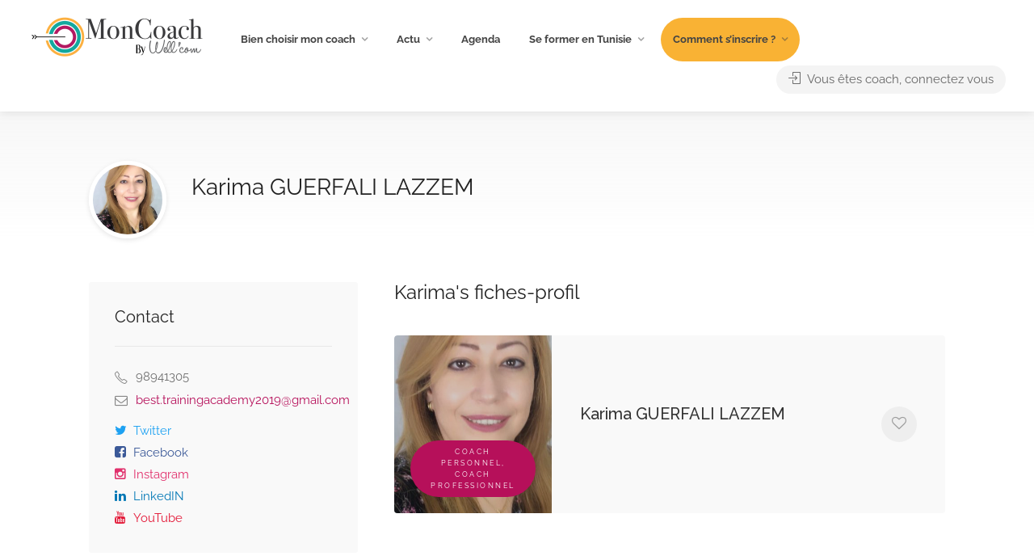

--- FILE ---
content_type: text/html; charset=UTF-8
request_url: https://www.moncoach.com.tn/author/best-trainingacademy2019gmail-com/
body_size: 21486
content:
<!DOCTYPE html>
<html dir="ltr" lang="fr-FR" prefix="og: https://ogp.me/ns# fb: http://ogp.me/ns/fb#">
<head>
<meta charset="UTF-8">
<meta name="viewport" content="width=device-width, initial-scale=1">
<link rel="profile" href="https://gmpg.org/xfn/11">


<title>Karima Guerfali Lazzem - MonCoach</title>

		<!-- All in One SEO 4.6.4 - aioseo.com -->
		<meta name="description" content="Enseignante PNL Coach ICI et Praticienne Hypnose Ericksonnienne Formatrice Experte en techniques d’enseignements et en soft-skills Consultante auprès d’établissements scolaires Harmonisatrice Certifiée HAARPE et Facilitatrice Access Bars Leader en Yoga du rire et technicienne Mindfulness" />
		<meta name="robots" content="max-image-preview:large" />
		<link rel="canonical" href="https://www.moncoach.com.tn/author/best-trainingacademy2019gmail-com/" />
		<meta name="generator" content="All in One SEO (AIOSEO) 4.6.4" />
		<script type="application/ld+json" class="aioseo-schema">
			{"@context":"https:\/\/schema.org","@graph":[{"@type":"BreadcrumbList","@id":"https:\/\/www.moncoach.com.tn\/author\/best-trainingacademy2019gmail-com\/#breadcrumblist","itemListElement":[{"@type":"ListItem","@id":"https:\/\/www.moncoach.com.tn\/#listItem","position":1,"name":"Domicile","item":"https:\/\/www.moncoach.com.tn\/","nextItem":"https:\/\/www.moncoach.com.tn\/author\/best-trainingacademy2019gmail-com\/#listItem"},{"@type":"ListItem","@id":"https:\/\/www.moncoach.com.tn\/author\/best-trainingacademy2019gmail-com\/#listItem","position":2,"name":"Karima Guerfali Lazzem","previousItem":"https:\/\/www.moncoach.com.tn\/#listItem"}]},{"@type":"Organization","@id":"https:\/\/www.moncoach.com.tn\/#organization","name":"MonCoach","description":"1er annuaire de coachs en Tunisie | MonCoach","url":"https:\/\/www.moncoach.com.tn\/"},{"@type":"Person","@id":"https:\/\/www.moncoach.com.tn\/author\/best-trainingacademy2019gmail-com\/#author","url":"https:\/\/www.moncoach.com.tn\/author\/best-trainingacademy2019gmail-com\/","name":"Karima Guerfali Lazzem","image":{"@type":"ImageObject","@id":"https:\/\/www.moncoach.com.tn\/author\/best-trainingacademy2019gmail-com\/#authorImage","url":"https:\/\/secure.gravatar.com\/avatar\/eea042fc5b148852baff85a25b325f0c?s=96&d=mm&r=g","width":96,"height":96,"caption":"Karima Guerfali Lazzem"},"mainEntityOfPage":{"@id":"https:\/\/www.moncoach.com.tn\/author\/best-trainingacademy2019gmail-com\/#profilepage"}},{"@type":"ProfilePage","@id":"https:\/\/www.moncoach.com.tn\/author\/best-trainingacademy2019gmail-com\/#profilepage","url":"https:\/\/www.moncoach.com.tn\/author\/best-trainingacademy2019gmail-com\/","name":"Karima Guerfali Lazzem - MonCoach","description":"Enseignante PNL Coach ICI et Praticienne Hypnose Ericksonnienne Formatrice Experte en techniques d\u2019enseignements et en soft-skills Consultante aupr\u00e8s d\u2019\u00e9tablissements scolaires Harmonisatrice Certifi\u00e9e HAARPE et Facilitatrice Access Bars Leader en Yoga du rire et technicienne Mindfulness","inLanguage":"fr-FR","isPartOf":{"@id":"https:\/\/www.moncoach.com.tn\/#website"},"breadcrumb":{"@id":"https:\/\/www.moncoach.com.tn\/author\/best-trainingacademy2019gmail-com\/#breadcrumblist"},"dateCreated":"2020-07-29T17:58:03+02:00","mainEntity":{"@id":"https:\/\/www.moncoach.com.tn\/author\/best-trainingacademy2019gmail-com\/#author"}},{"@type":"WebSite","@id":"https:\/\/www.moncoach.com.tn\/#website","url":"https:\/\/www.moncoach.com.tn\/","name":"MonCoach","description":"1er annuaire de coachs en Tunisie | MonCoach","inLanguage":"fr-FR","publisher":{"@id":"https:\/\/www.moncoach.com.tn\/#organization"}}]}
		</script>
		<!-- All in One SEO -->

<link rel='dns-prefetch' href='//www.google.com' />
<link rel='dns-prefetch' href='//fonts.googleapis.com' />
<link rel='dns-prefetch' href='//s.w.org' />
<link rel="alternate" type="application/rss+xml" title="MonCoach &raquo; Flux" href="https://www.moncoach.com.tn/feed/" />
<link rel="alternate" type="application/rss+xml" title="MonCoach &raquo; Flux des commentaires" href="https://www.moncoach.com.tn/comments/feed/" />
<link rel="alternate" type="text/calendar" title="MonCoach &raquo; Flux iCal" href="https://www.moncoach.com.tn/agenda/?ical=1" />
<link rel="alternate" type="application/rss+xml" title="MonCoach &raquo; Flux des articles écrits par Karima Guerfali Lazzem" href="https://www.moncoach.com.tn/author/best-trainingacademy2019gmail-com/feed/" />
		<!-- This site uses the Google Analytics by MonsterInsights plugin v8.27.0 - Using Analytics tracking - https://www.monsterinsights.com/ -->
							<script src="//www.googletagmanager.com/gtag/js?id=G-01RLZJTYLC"  data-cfasync="false" data-wpfc-render="false" type="text/javascript" async></script>
			<script data-cfasync="false" data-wpfc-render="false" type="text/javascript">
				var mi_version = '8.27.0';
				var mi_track_user = true;
				var mi_no_track_reason = '';
								var MonsterInsightsDefaultLocations = {"page_location":"https:\/\/www.moncoach.com.tn\/author\/best-trainingacademy2019gmail-com\/"};
				if ( typeof MonsterInsightsPrivacyGuardFilter === 'function' ) {
					var MonsterInsightsLocations = (typeof MonsterInsightsExcludeQuery === 'object') ? MonsterInsightsPrivacyGuardFilter( MonsterInsightsExcludeQuery ) : MonsterInsightsPrivacyGuardFilter( MonsterInsightsDefaultLocations );
				} else {
					var MonsterInsightsLocations = (typeof MonsterInsightsExcludeQuery === 'object') ? MonsterInsightsExcludeQuery : MonsterInsightsDefaultLocations;
				}

								var disableStrs = [
										'ga-disable-G-01RLZJTYLC',
									];

				/* Function to detect opted out users */
				function __gtagTrackerIsOptedOut() {
					for (var index = 0; index < disableStrs.length; index++) {
						if (document.cookie.indexOf(disableStrs[index] + '=true') > -1) {
							return true;
						}
					}

					return false;
				}

				/* Disable tracking if the opt-out cookie exists. */
				if (__gtagTrackerIsOptedOut()) {
					for (var index = 0; index < disableStrs.length; index++) {
						window[disableStrs[index]] = true;
					}
				}

				/* Opt-out function */
				function __gtagTrackerOptout() {
					for (var index = 0; index < disableStrs.length; index++) {
						document.cookie = disableStrs[index] + '=true; expires=Thu, 31 Dec 2099 23:59:59 UTC; path=/';
						window[disableStrs[index]] = true;
					}
				}

				if ('undefined' === typeof gaOptout) {
					function gaOptout() {
						__gtagTrackerOptout();
					}
				}
								window.dataLayer = window.dataLayer || [];

				window.MonsterInsightsDualTracker = {
					helpers: {},
					trackers: {},
				};
				if (mi_track_user) {
					function __gtagDataLayer() {
						dataLayer.push(arguments);
					}

					function __gtagTracker(type, name, parameters) {
						if (!parameters) {
							parameters = {};
						}

						if (parameters.send_to) {
							__gtagDataLayer.apply(null, arguments);
							return;
						}

						if (type === 'event') {
														parameters.send_to = monsterinsights_frontend.v4_id;
							var hookName = name;
							if (typeof parameters['event_category'] !== 'undefined') {
								hookName = parameters['event_category'] + ':' + name;
							}

							if (typeof MonsterInsightsDualTracker.trackers[hookName] !== 'undefined') {
								MonsterInsightsDualTracker.trackers[hookName](parameters);
							} else {
								__gtagDataLayer('event', name, parameters);
							}
							
						} else {
							__gtagDataLayer.apply(null, arguments);
						}
					}

					__gtagTracker('js', new Date());
					__gtagTracker('set', {
						'developer_id.dZGIzZG': true,
											});
					if ( MonsterInsightsLocations.page_location ) {
						__gtagTracker('set', MonsterInsightsLocations);
					}
										__gtagTracker('config', 'G-01RLZJTYLC', {"forceSSL":"true","link_attribution":"true"} );
															window.gtag = __gtagTracker;										(function () {
						/* https://developers.google.com/analytics/devguides/collection/analyticsjs/ */
						/* ga and __gaTracker compatibility shim. */
						var noopfn = function () {
							return null;
						};
						var newtracker = function () {
							return new Tracker();
						};
						var Tracker = function () {
							return null;
						};
						var p = Tracker.prototype;
						p.get = noopfn;
						p.set = noopfn;
						p.send = function () {
							var args = Array.prototype.slice.call(arguments);
							args.unshift('send');
							__gaTracker.apply(null, args);
						};
						var __gaTracker = function () {
							var len = arguments.length;
							if (len === 0) {
								return;
							}
							var f = arguments[len - 1];
							if (typeof f !== 'object' || f === null || typeof f.hitCallback !== 'function') {
								if ('send' === arguments[0]) {
									var hitConverted, hitObject = false, action;
									if ('event' === arguments[1]) {
										if ('undefined' !== typeof arguments[3]) {
											hitObject = {
												'eventAction': arguments[3],
												'eventCategory': arguments[2],
												'eventLabel': arguments[4],
												'value': arguments[5] ? arguments[5] : 1,
											}
										}
									}
									if ('pageview' === arguments[1]) {
										if ('undefined' !== typeof arguments[2]) {
											hitObject = {
												'eventAction': 'page_view',
												'page_path': arguments[2],
											}
										}
									}
									if (typeof arguments[2] === 'object') {
										hitObject = arguments[2];
									}
									if (typeof arguments[5] === 'object') {
										Object.assign(hitObject, arguments[5]);
									}
									if ('undefined' !== typeof arguments[1].hitType) {
										hitObject = arguments[1];
										if ('pageview' === hitObject.hitType) {
											hitObject.eventAction = 'page_view';
										}
									}
									if (hitObject) {
										action = 'timing' === arguments[1].hitType ? 'timing_complete' : hitObject.eventAction;
										hitConverted = mapArgs(hitObject);
										__gtagTracker('event', action, hitConverted);
									}
								}
								return;
							}

							function mapArgs(args) {
								var arg, hit = {};
								var gaMap = {
									'eventCategory': 'event_category',
									'eventAction': 'event_action',
									'eventLabel': 'event_label',
									'eventValue': 'event_value',
									'nonInteraction': 'non_interaction',
									'timingCategory': 'event_category',
									'timingVar': 'name',
									'timingValue': 'value',
									'timingLabel': 'event_label',
									'page': 'page_path',
									'location': 'page_location',
									'title': 'page_title',
									'referrer' : 'page_referrer',
								};
								for (arg in args) {
																		if (!(!args.hasOwnProperty(arg) || !gaMap.hasOwnProperty(arg))) {
										hit[gaMap[arg]] = args[arg];
									} else {
										hit[arg] = args[arg];
									}
								}
								return hit;
							}

							try {
								f.hitCallback();
							} catch (ex) {
							}
						};
						__gaTracker.create = newtracker;
						__gaTracker.getByName = newtracker;
						__gaTracker.getAll = function () {
							return [];
						};
						__gaTracker.remove = noopfn;
						__gaTracker.loaded = true;
						window['__gaTracker'] = __gaTracker;
					})();
									} else {
										console.log("");
					(function () {
						function __gtagTracker() {
							return null;
						}

						window['__gtagTracker'] = __gtagTracker;
						window['gtag'] = __gtagTracker;
					})();
									}
			</script>
				<!-- / Google Analytics by MonsterInsights -->
		<script type="text/javascript">
window._wpemojiSettings = {"baseUrl":"https:\/\/s.w.org\/images\/core\/emoji\/14.0.0\/72x72\/","ext":".png","svgUrl":"https:\/\/s.w.org\/images\/core\/emoji\/14.0.0\/svg\/","svgExt":".svg","source":{"concatemoji":"https:\/\/www.moncoach.com.tn\/wp-includes\/js\/wp-emoji-release.min.js?ver=6.0.11"}};
/*! This file is auto-generated */
!function(e,a,t){var n,r,o,i=a.createElement("canvas"),p=i.getContext&&i.getContext("2d");function s(e,t){var a=String.fromCharCode,e=(p.clearRect(0,0,i.width,i.height),p.fillText(a.apply(this,e),0,0),i.toDataURL());return p.clearRect(0,0,i.width,i.height),p.fillText(a.apply(this,t),0,0),e===i.toDataURL()}function c(e){var t=a.createElement("script");t.src=e,t.defer=t.type="text/javascript",a.getElementsByTagName("head")[0].appendChild(t)}for(o=Array("flag","emoji"),t.supports={everything:!0,everythingExceptFlag:!0},r=0;r<o.length;r++)t.supports[o[r]]=function(e){if(!p||!p.fillText)return!1;switch(p.textBaseline="top",p.font="600 32px Arial",e){case"flag":return s([127987,65039,8205,9895,65039],[127987,65039,8203,9895,65039])?!1:!s([55356,56826,55356,56819],[55356,56826,8203,55356,56819])&&!s([55356,57332,56128,56423,56128,56418,56128,56421,56128,56430,56128,56423,56128,56447],[55356,57332,8203,56128,56423,8203,56128,56418,8203,56128,56421,8203,56128,56430,8203,56128,56423,8203,56128,56447]);case"emoji":return!s([129777,127995,8205,129778,127999],[129777,127995,8203,129778,127999])}return!1}(o[r]),t.supports.everything=t.supports.everything&&t.supports[o[r]],"flag"!==o[r]&&(t.supports.everythingExceptFlag=t.supports.everythingExceptFlag&&t.supports[o[r]]);t.supports.everythingExceptFlag=t.supports.everythingExceptFlag&&!t.supports.flag,t.DOMReady=!1,t.readyCallback=function(){t.DOMReady=!0},t.supports.everything||(n=function(){t.readyCallback()},a.addEventListener?(a.addEventListener("DOMContentLoaded",n,!1),e.addEventListener("load",n,!1)):(e.attachEvent("onload",n),a.attachEvent("onreadystatechange",function(){"complete"===a.readyState&&t.readyCallback()})),(e=t.source||{}).concatemoji?c(e.concatemoji):e.wpemoji&&e.twemoji&&(c(e.twemoji),c(e.wpemoji)))}(window,document,window._wpemojiSettings);
</script>
<style type="text/css">
img.wp-smiley,
img.emoji {
	display: inline !important;
	border: none !important;
	box-shadow: none !important;
	height: 1em !important;
	width: 1em !important;
	margin: 0 0.07em !important;
	vertical-align: -0.1em !important;
	background: none !important;
	padding: 0 !important;
}
</style>
	<link rel='stylesheet' id='wfsi-socialicons-css'  href='https://www.moncoach.com.tn/wp-content/plugins/web-font-social-icons/css/icons.css?ver=6.0.11' type='text/css' media='all' />
<style id='wfsi-socialicons-inline-css' type='text/css'>

                    a.ptwsi-social-icon,
                    a.ptwsi-social-icon:visited,
                    .ptwsi_social-icons li a:visited,
                    .ptwsi_social-icons li a {
                            color: #A0A0A0;
                            background:  #F2F2F2;
                    }
</style>
<link rel='stylesheet' id='wc-blocks-vendors-style-css'  href='https://www.moncoach.com.tn/wp-content/plugins/woocommerce/packages/woocommerce-blocks/build/wc-blocks-vendors-style.css?ver=9.8.4' type='text/css' media='all' />
<link rel='stylesheet' id='wc-blocks-style-css'  href='https://www.moncoach.com.tn/wp-content/plugins/woocommerce/packages/woocommerce-blocks/build/wc-blocks-style.css?ver=9.8.4' type='text/css' media='all' />
<link rel='stylesheet' id='contact-form-7-css'  href='https://www.moncoach.com.tn/wp-content/plugins/contact-form-7/includes/css/styles.css?ver=5.7.5.1' type='text/css' media='all' />
<link rel='stylesheet' id='listeo_core-frontend-css'  href='https://www.moncoach.com.tn/wp-content/plugins/listeo-core/assets/css/frontend.css?ver=1.2.1' type='text/css' media='all' />
<link rel='stylesheet' id='rs-plugin-settings-css'  href='https://www.moncoach.com.tn/wp-content/plugins/revslider/public/assets/css/rs6.css?ver=6.2.5' type='text/css' media='all' />
<style id='rs-plugin-settings-inline-css' type='text/css'>
#rs-demo-id {}
</style>
<style id='woocommerce-inline-inline-css' type='text/css'>
.woocommerce form .form-row .required { visibility: visible; }
</style>
<link rel='stylesheet' id='bootstrap-css'  href='https://www.moncoach.com.tn/wp-content/themes/listeo/css/bootstrap-grid.css?ver=6.0.11' type='text/css' media='all' />
<link rel='stylesheet' id='listeo-icons-css'  href='https://www.moncoach.com.tn/wp-content/themes/listeo/css/icons.css?ver=6.0.11' type='text/css' media='all' />
<link rel='stylesheet' id='listeo-woocommerce-css'  href='https://www.moncoach.com.tn/wp-content/themes/listeo/css/woocommerce.min.css?ver=6.0.11' type='text/css' media='all' />
<link rel='stylesheet' id='listeo-style-css'  href='https://www.moncoach.com.tn/wp-content/themes/listeo/style.css?ver=1.3.3' type='text/css' media='all' />
<style id='listeo-style-inline-css' type='text/css'>

input[type='checkbox'].switch_1:checked,
.time-slot input:checked ~ label:hover,
div.datedropper:before,
div.datedropper .pick-submit,
div.datedropper .pick-lg-b .pick-sl:before,
div.datedropper .pick-m,
body.no-map-marker-icon .face.front,
body.no-map-marker-icon .face.front:after,
div.datedropper .pick-lg-h {
  background-color: #b6105a !important;
}
#booking-date-range-enabler:after,
.nav-links div a:hover, #posts-nav li a:hover,
.hosted-by-title a:hover,

.claim-badge a i,
.search-input-icon:hover i,
.listing-features.checkboxes a:hover,
div.datedropper .pick-y.pick-jump,
div.datedropper .pick li span,
div.datedropper .pick-lg-b .pick-wke,
div.datedropper .pick-btn {
  color: #b6105a !important;
}

.comment-by-listing a:hover,
.browse-all-user-listings a i,
.hosted-by-title h4 a:hover,
.style-2 .trigger.active a,
.style-2 .ui-accordion .ui-accordion-header-active:hover,
.style-2 .ui-accordion .ui-accordion-header-active,
#posts-nav li a:hover,
.plan.featured .listing-badge,
.post-content h3 a:hover,
.add-review-photos i,
.show-more-button i,
.listing-details-sidebar li a,
.star-rating .rating-counter a:hover,
.more-search-options-trigger:after,
.header-widget .sign-in:hover,
#footer a,
#footer .footer-links li a:hover,
#navigation.style-1 .current,
#navigation.style-1 ul li:hover a,
.user-menu.active .user-name:after,
.user-menu:hover .user-name:after,
.user-menu.active .user-name,
.user-menu:hover .user-name,
.main-search-input-item.location a:hover,
.chosen-container .chosen-results li.highlighted,
.input-with-icon.location a i:hover,
.sort-by .chosen-container-single .chosen-single div:after,
.sort-by .chosen-container-single .chosen-default,
.panel-dropdown a:after,
.post-content a.read-more,
.post-meta li a:hover,
.widget-text h5 a:hover,
.about-author a,
button.button.border.white:hover,
a.button.border.white:hover,
.icon-box-2 i,
button.button.border,
a.button.border,
.style-2 .ui-accordion .ui-accordion-header:hover,
.style-2 .trigger a:hover ,
.plan.featured .listing-badges .featured,
.list-4 li:before,
.list-3 li:before,
.list-2 li:before,
.list-1 li:before,
.info-box h4,
.testimonial-carousel .slick-slide.slick-active .testimonial:before,
.sign-in-form .tabs-nav li a:hover,
.sign-in-form .tabs-nav li.active a,
.lost_password:hover a,
#top-bar .social-icons li a:hover i,
.listing-share .social-icons li a:hover i,
.agent .social-icons li a:hover i,
#footer .social-icons li a:hover i,
.headline span i,
vc_tta.vc_tta-style-tabs-style-1 .vc_tta-tab.vc_active a,.vc_tta.vc_tta-style-tabs-style-2 .vc_tta-tab.vc_active a,.tabs-nav li.active a,.wc-tabs li.active a.custom-caption,#backtotop a,.trigger.active a,.post-categories li a,.vc_tta.vc_tta-style-tabs-style-3.vc_general .vc_tta-tab a:hover,.vc_tta.vc_tta-style-tabs-style-3.vc_general .vc_tta-tab.vc_active a,.wc-tabs li a:hover,.tabs-nav li a:hover,.tabs-nav li.active a,.wc-tabs li a:hover,.wc-tabs li.active a,.testimonial-author h4,.widget-button:hover,.widget-text h5 a:hover,a,a.button.border,a.button.border.white:hover,button.button.border,button.button.border.white:hover,.wpb-js-composer .vc_tta.vc_general.vc_tta-style-tabs-style-1 .vc_tta-tab.vc_active>a,.wpb-js-composer .vc_tta.vc_general.vc_tta-style-tabs-style-2 .vc_tta-tab.vc_active>a,
#add_payment_method .cart-collaterals .cart_totals tr th,
.woocommerce-cart .cart-collaterals .cart_totals tr th, 
.woocommerce-checkout .cart-collaterals .cart_totals tr th,
#add_payment_method table.cart th, 
.woocommerce-cart table.cart th, 
.woocommerce-checkout table.cart th,
.woocommerce-checkout table.shop_table th,
.uploadButton .uploadButton-button:before,
.time-slot input ~ label:hover,
.time-slot label:hover span,
.booking-loading-icon {
    color: #b6105a;
}

.qtyTotal,
.mm-menu em.mm-counter,
.category-small-box:hover,
.option-set li a.selected,
.pricing-list-container h4:after,
#backtotop a,
.chosen-container-multi .chosen-choices li.search-choice,
.select-options li:hover,
button.panel-apply,
.layout-switcher a:hover,
.listing-features.checkboxes li:before,
.comment-by a.comment-reply-link:hover,
.add-review-photos:hover,
.office-address h3:after,
.post-img:before,
button.button,
.booking-confirmation-page a.button.color,
input[type="button"],
input[type="submit"],
a.button,
a.button.border:hover,
button.button.border:hover,
table.basic-table th,
.plan.featured .plan-price,
mark.color,
.style-4 .tabs-nav li.active a,
.style-5 .tabs-nav li.active a,
.dashboard-list-box .button.gray:hover,
.change-photo-btn:hover,
.dashboard-list-box  a.rate-review:hover,
input:checked + .slider,
.add-pricing-submenu.button:hover,
.add-pricing-list-item.button:hover,
.custom-zoom-in:hover,
.custom-zoom-out:hover,
#geoLocation:hover,
#streetView:hover,
#scrollEnabling:hover,
#scrollEnabling.enabled,
#mapnav-buttons a:hover,
#sign-in-dialog .mfp-close:hover,
#small-dialog .mfp-close:hover,
.daterangepicker td.end-date.in-range.available,
.radio input[type='radio'] + label .radio-label:after,
.radio input[type='radio']:checked + label .radio-label,
.daterangepicker .ranges li.active, .day-slot-headline, .add-slot-btn button:hover, .daterangepicker td.available:hover, .daterangepicker th.available:hover, .time-slot input:checked ~ label, .daterangepicker td.active, .daterangepicker td.active:hover, .daterangepicker .drp-buttons button.applyBtn,.uploadButton .uploadButton-button:hover {
    background-color: #b6105a;
}


.rangeslider__fill,
span.blog-item-tag ,
.testimonial-carousel .slick-slide.slick-active .testimonial-box,
.listing-item-container.list-layout span.tag,
.tip,
.search .panel-dropdown.active a,
#getDirection:hover,
.loader-ajax-container,
.mfp-arrow:hover {
    background: #b6105a;
}

.radio input[type='radio']:checked + label .radio-label,
.rangeslider__handle { border-color: #b6105a; }

.layout-switcher a.active {
    color: #b6105a;
    border-color: #b6105a;
}

#titlebar.listing-titlebar span.listing-tag a,
#titlebar.listing-titlebar span.listing-tag {
    border-color: #b6105a;
    color: #b6105a;
}

.services-counter,
.listing-slider .slick-next:hover,
.listing-slider .slick-prev:hover {
    background-color: #b6105a;
}


.listing-nav-container.cloned .listing-nav li:first-child a.active,
.listing-nav-container.cloned .listing-nav li:first-child a:hover,
.listing-nav li:first-child a,
.listing-nav li a.active,
.listing-nav li a:hover {
    border-color: #b6105a;
    color: #b6105a;
}

.pricing-list-container h4 {
    color: #b6105a;
    border-color: #b6105a;
}

.sidebar-textbox ul.contact-details li a { color: #b6105a; }

button.button.border,
a.button.border {
    color: #b6105a;
    border-color: #b6105a;
}

.trigger.active a,
.ui-accordion .ui-accordion-header-active:hover,
.ui-accordion .ui-accordion-header-active {
    background-color: #b6105a;
    border-color: #b6105a;
}

.numbered.color ol > li::before {
    border-color: #b6105a;;
    color: #b6105a;
}

.numbered.color.filled ol > li::before {
    border-color: #b6105a;
    background-color: #b6105a;
}

.info-box {
    border-top: 2px solid #b6105a;
    background: linear-gradient(to bottom, rgba(255,255,255,0.98), rgba(255,255,255,0.95));
    background-color: #b6105a;
    color: #b6105a;
}

.info-box.no-border {
    background: linear-gradient(to bottom, rgba(255,255,255,0.96), rgba(255,255,255,0.93));
    background-color: #b6105a;
}

.tabs-nav li a:hover { border-color: #b6105a; }
.tabs-nav li a:hover,
.tabs-nav li.active a {
    border-color: #b6105a;
    color: #b6105a;
}

.style-3 .tabs-nav li a:hover,
.style-3 .tabs-nav li.active a {
    border-color: #b6105a;
    background-color: #b6105a;
}
.woocommerce-cart .woocommerce table.shop_table th,
.vc_tta.vc_general.vc_tta-style-style-1 .vc_active .vc_tta-panel-heading,
.wpb-js-composer .vc_tta.vc_general.vc_tta-style-tabs-style-2 .vc_tta-tab.vc_active>a,
.wpb-js-composer .vc_tta.vc_general.vc_tta-style-tabs-style-2 .vc_tta-tab:hover>a,
.wpb-js-composer .vc_tta.vc_general.vc_tta-style-tabs-style-1 .vc_tta-tab.vc_active>a,
.wpb-js-composer .vc_tta.vc_general.vc_tta-style-tabs-style-1 .vc_tta-tab:hover>a{    
    border-bottom-color: #b6105a
}

.checkboxes input[type=checkbox]:checked + label:before {
    background-color: #b6105a;
    border-color: #b6105a;
}

.listing-item-container.compact .listing-item-content span.tag { background-color: #b6105a; }

.dashboard-nav ul li.active,
.dashboard-nav ul li:hover { border-color: #b6105a; }

.dashboard-list-box .comment-by-listing a:hover { color: #b6105a; }

.opening-day:hover h5 { color: #b6105a !important; }

.map-box h4 a:hover { color: #b6105a; }
.infoBox-close:hover {
    background-color: #b6105a;
    -webkit-text-stroke: 1px #b6105a;
}

body .select2-container--default .select2-results__option--highlighted[aria-selected], body .select2-container--default .select2-results__option--highlighted[data-selected],
body .woocommerce .cart .button, 
body .woocommerce .cart input.button,
body .woocommerce #respond input#submit, 
body .woocommerce a.button, 
body .woocommerce button.button, 
body .woocommerce input.button,
body .woocommerce #respond input#submit.alt:hover, 
body .woocommerce a.button.alt:hover, 
body .woocommerce button.button.alt:hover, 
body .woocommerce input.button.alt:hover,
.marker-cluster-small div, .marker-cluster-medium div, .marker-cluster-large div,
.cluster-visible {
    background-color: #b6105a !important;
}

.marker-cluster div:before {
    border: 7px solid #b6105a;
    opacity: 0.2;
    box-shadow: inset 0 0 0 4px #b6105a;
}

.cluster-visible:before {
    border: 7px solid #b6105a;
    box-shadow: inset 0 0 0 4px #b6105a;
}

.marker-arrow {
    border-color: #b6105a transparent transparent;
}

.face.front {
    border-color: #b6105a;
    color: #b6105a;
}

.face.back {
    background: #b6105a;
    border-color: #b6105a;
}

.custom-zoom-in:hover:before,
.custom-zoom-out:hover:before  { -webkit-text-stroke: 1px #b6105a;  }

.category-box-btn:hover {
    background-color: #b6105a;
    border-color: #b6105a;
}

.message-bubble.me .message-text {
    color: #b6105a;
    background-color: rgba(182,16,90,0.05);
}


.time-slot input ~ label:hover {
    background-color: rgba(182,16,90,0.08);   
}

.message-bubble.me .message-text:before {
    color: rgba(182,16,90,0.05);
}
.booking-widget i, .opening-hours i, .message-vendor i {
    color: #b6105a;
}
.opening-hours.summary li:hover,
.opening-hours.summary li.total-costs span { color: #b6105a; }
.payment-tab-trigger > input:checked ~ label::before { border-color: #b6105a; }
.payment-tab-trigger > input:checked ~ label::after { background-color: #b6105a; }
#navigation.style-1 > ul > li.current-menu-ancestor > a,
#navigation.style-1 > ul > li.current-menu-item > a,
#navigation.style-1 > ul > li:hover > a { 
    background: rgba(182,16,90, 0.06);
    color: #b6105a;
}

.img-box:hover span {  background-color: #b6105a; }

body #navigation.style-1 ul ul li:hover a:after,
body #navigation.style-1 ul li:hover ul li:hover a,
body #navigation.style-1 ul li:hover ul li:hover li:hover a,
body #navigation.style-1 ul li:hover ul li:hover li:hover li:hover a,
body #navigation.style-1 ul ul li:hover ul li a:hover { color: #b6105a; }

.headline.headline-box span:before {
    background: #b6105a;
}

.main-search-inner .highlighted-category {
    background-color:#b6105a;
    box-shadow: 0 2px 8px rgba(182,16,90, 0.2);
}

.category-box:hover .category-box-content span {
    background-color: #b6105a;
}

.user-menu ul li a:hover {
    color: #b6105a;
}

.icon-box-2 i {
    background-color: #b6105a;
}

@keyframes iconBoxAnim {
    0%,100% {
        box-shadow: 0 0 0 9px rgba(182,16,90, 0.08);
    }
    50% {
        box-shadow: 0 0 0 15px rgba(182,16,90, 0.08);
    }
}
.listing-type:hover {
box-shadow: 0 3px 12px rgba(0,0,0,0.1);
background-color: #b6105a;
}
.listing-type:hover .listing-type-icon {
color: #b6105a;
}

.listing-type-icon {
background-color: #b6105a;
box-shadow: 0 0 0 8px rgb(182,16,90, 0.1);
}

#footer ul.menu li a:hover {
    color: #b6105a;
}

#booking-date-range span::after, .time-slot label:hover span, .daterangepicker td.in-range, .time-slot input ~ label:hover, .booking-estimated-cost span, .time-slot label:hover span {
    color: #b6105a;
}

.daterangepicker td.in-range {
    background-color: rgba(182,16,90, 0.05);
    color: #b6105a;
}

.transparent-header #header:not(.cloned) #navigation.style-1 > ul > li.current-menu-ancestor > a, 
.transparent-header #header:not(.cloned) #navigation.style-1 > ul > li.current-menu-item > a, 
.transparent-header #header:not(.cloned) #navigation.style-1 > ul > li:hover > a {
    background: #b6105a;
}

.transparent-header #header:not(.cloned) .header-widget .button:hover,
.transparent-header #header:not(.cloned) .header-widget .button.border:hover {
    background: #b6105a;
}

.transparent-header.user_not_logged_in #header:not(.cloned) .header-widget .sign-in:hover {
    background: #b6105a;
}


.category-small-box i {
    color: #b6105a;
}

.account-type input.account-type-radio:checked ~ label {
    background-color: #b6105a;
}

.category-small-box:hover {
    box-shadow: 0 3px 12px rgba(182,16,90, 0.22);
}


.transparent-header.user_not_logged_in #header.cloned .header-widget .sign-in:hover,
.user_not_logged_in .header-widget .sign-in:hover {
    background: #b6105a;
}
.nav-links div.nav-next a:hover:before,
.nav-links div.nav-previous a:hover:before,
#posts-nav li.next-post a:hover:before,
#posts-nav li.prev-post a:hover:before { background: #b6105a; }

.slick-current .testimonial-author h4 span {
   background: rgba(182,16,90, 0.06);
   color: #b6105a;
}

body .icon-box-2 i {
   background-color: rgba(182,16,90, 0.07);
   color: #b6105a;
}

.headline.headline-box:after,
.headline.headline-box span:after {
background: #b6105a;
}
.listing-item-content span.tag {
   background: #b6105a;
}

.message-vendor div.wpcf7 .ajax-loader,
body .message-vendor input[type='submit'],
body .message-vendor input[type='submit']:focus,
body .message-vendor input[type='submit']:active {
  background-color: #b6105a;
}   

.message-vendor .wpcf7-form .wpcf7-radio input[type=radio]:checked + span:before {
   border-color: #b6105a;
}

.message-vendor .wpcf7-form .wpcf7-radio input[type=radio]:checked + span:after {
   background: #b6105a;
}
#show-map-button,
.slider-selection {
background-color:#b6105a;
}

.slider-handle {
border-color:#b6105a;
}
.bookable-services .single-service:hover h5,
.bookable-services .single-service:hover .single-service-price {
    color: #b6105a;
}
 
.bookable-services .single-service:hover .single-service-price {
    background-color: rgba(182,16,90, 0.08);
    color: #b6105a;
}
 
 
.bookable-services input[type='checkbox'] + label:hover {
    background-color: rgba(182,16,90, 0.08);
    color: #b6105a;
}
.services-counter,
.bookable-services input[type='checkbox']:checked + label {
    background-color: #b6105a;
}
.bookable-services input[type='checkbox']:checked + label .single-service-price {
    color: #b6105a;
}
.main-search-inner {
                    text-align: center;
                    }
.solid-bg-home-banner .main-search-container:before,
body.transparent-header .main-search-container:before {
background: rgba(2,161,154,0.19) ;
}


.loader-ajax-container {
   box-shadow: 0 0 20px rgba( 182,16,90, 0.4);
}

@media (min-width: 1240px) { #header:not(.sticky) ul.menu, #header:not(.sticky) .header-widget { margin-top: 0px; margin-bottom: 0px; } }

.range-output:after {
    content: 'km';
}
</style>
<link rel='stylesheet' id='google-fonts-raleway-css'  href='//fonts.googleapis.com/css?family=Raleway:300,400,500,600,700' type='text/css' media='all' />
<link rel='stylesheet' id='google-fonts-open-sans-css'  href='//fonts.googleapis.com/css?family=Open+Sans:500,600,700' type='text/css' media='all' />
<link rel='stylesheet' id='__EPYT__style-css'  href='https://www.moncoach.com.tn/wp-content/plugins/youtube-embed-plus/styles/ytprefs.min.css?ver=14.2.1.2' type='text/css' media='all' />
<style id='__EPYT__style-inline-css' type='text/css'>

                .epyt-gallery-thumb {
                        width: 33.333%;
                }
                
</style>
<script type='text/javascript' src='https://www.moncoach.com.tn/wp-content/plugins/google-analytics-for-wordpress/assets/js/frontend-gtag.min.js?ver=8.27.0' id='monsterinsights-frontend-script-js'></script>
<script data-cfasync="false" data-wpfc-render="false" type="text/javascript" id='monsterinsights-frontend-script-js-extra'>/* <![CDATA[ */
var monsterinsights_frontend = {"js_events_tracking":"true","download_extensions":"doc,pdf,ppt,zip,xls,docx,pptx,xlsx","inbound_paths":"[{\"path\":\"\\\/go\\\/\",\"label\":\"affiliate\"},{\"path\":\"\\\/recommend\\\/\",\"label\":\"affiliate\"}]","home_url":"https:\/\/www.moncoach.com.tn","hash_tracking":"false","v4_id":"G-01RLZJTYLC"};/* ]]> */
</script>
<script type='text/javascript' src='https://www.moncoach.com.tn/wp-content/plugins/listeo-core/assets/js/leaflet.js?ver=6.0.11' id='leaflet.js-js'></script>
<script type='text/javascript' src='https://www.moncoach.com.tn/wp-includes/js/jquery/jquery.min.js?ver=3.6.0' id='jquery-core-js'></script>
<script type='text/javascript' src='https://www.moncoach.com.tn/wp-includes/js/jquery/jquery-migrate.min.js?ver=3.3.2' id='jquery-migrate-js'></script>
<script type='text/javascript' src='https://www.moncoach.com.tn/wp-content/plugins/listeo-core/assets/js/leaflet-tilelayer-here.js?ver=1.2.1' id='listeo_core-leaflet-tilelayer-here-js'></script>
<script type='text/javascript' src='https://www.moncoach.com.tn/wp-content/plugins/listeo-core/assets/js/control.geocoder.js?ver=1.2.1' id='listeo_core-leaflet-geocoder-js'></script>
<script type='text/javascript' src='https://www.moncoach.com.tn/wp-content/plugins/listeo-core/assets/js/leaflet.markercluster.js?ver=1.2.1' id='listeo_core-leaflet-markercluster-js'></script>
<script type='text/javascript' src='https://www.moncoach.com.tn/wp-content/plugins/listeo-core/assets/js/leaflet-gesture-handling.min.js?ver=1.2.1' id='listeo_core-leaflet-gesture-handling-js'></script>
<script type='text/javascript' src='https://www.moncoach.com.tn/wp-content/plugins/listeo-core/assets/js/listeo.leaflet.js?ver=1.2.1' id='listeo_core-leaflet-js'></script>
<script type='text/javascript' src='https://www.google.com/recaptcha/api.js?ver=6.0.11' id='google-recaptcha-js'></script>
<script type='text/javascript' id='listeo_core-frontend-js-extra'>
/* <![CDATA[ */
var listeo_core = {"ajax_url":"\/wp-admin\/admin-ajax.php","is_rtl":"0","lang":"","_price_min":null,"_price_max":null,"currency":"none","currency_position":"before","currency_symbol":"","submitCenterPoint":"36.9001395,10.3006474","centerPoint":"36.9001395,10.3006474","country":"","upload":"https:\/\/www.moncoach.com.tn\/wp-admin\/admin-ajax.php?action=handle_dropped_media","delete":"https:\/\/www.moncoach.com.tn\/wp-admin\/admin-ajax.php?action=handle_delete_media","color":"#b6105a","dictDefaultMessage":"Glissez\/d\u00e9posez vos fichiers ici","dictFallbackMessage":"Votre navigateur ne supporte pas le t\u00e9l\u00e9chargement par glisser-d\u00e9poser.","dictFallbackText":"Veuillez utiliser le formulaire ci-dessous pour t\u00e9l\u00e9charger vos fichiers comme l\u2019ancienne m\u00e9thode.","dictFileTooBig":"Le fichier est trop grand ({{filesize}}MiB). Taille maximale du fichier : {{maxFilesize}}MiB.","dictInvalidFileType":"Vous ne pouvez pas envoyer des fichiers de ce type.","dictResponseError":"Le serveur a r\u00e9pondu avec le code {{statusCode}}.","dictCancelUpload":"Annuler le t\u00e9l\u00e9chargement","dictCancelUploadConfirmation":"\u00cates-vous certain(e) de vouloir annuler ce t\u00e9l\u00e9chargement ?","dictRemoveFile":"Supprimer le fichier","dictMaxFilesExceeded":"Vous ne pouvez pas t\u00e9l\u00e9charger d'autres fichiers.","areyousure":"\u00cates-vous s\u00fbr ?","maxFiles":"1","maxFilesize":"15","clockformat":"1","prompt_price":"Set price for this date","menu_price":"Prix \u200b\u200b(facultatif)","menu_desc":"Description","menu_title":"Titre","applyLabel":"Appliquer","cancelLabel":"Annuler","clearLabel":"Effacer","fromLabel":"De","toLabel":"\u00c0","customRangeLabel":"Personnalis\u00e9","mmenuTitle":"Menu","pricingTooltip":"Click to make this item bookable in booking widget","today":"Aujourd\u2019hui","yesterday":"Hier","last_7_days":"7 derniers jours","last_30_days":"Les 30 derniers jours","this_month":"Ce mois","last_month":"Mois dernier","map_provider":"osm","mapbox_access_token":"","mapbox_retina":"on","bing_maps_key":"","thunderforest_api_key":"","here_app_id":"","here_app_code":"","maps_reviews_text":"avis","maps_noreviews_text":"Pas encore not\u00e9","category_title":"Titre de la cat\u00e9gorie","day_short_su":"Di","day_short_mo":"Lu","day_short_tu":"Ma","day_short_we":"Me","day_short_th":"Je","day_short_fr":"Ve","day_short_sa":"Sa","radius_state":"disabled","maps_autofit":"","maps_autolocate":"","maps_zoom":"15","maps_single_zoom":"15","autologin":"on","no_results_text":"Aucun r\u00e9sultat","placeholder_text_single":"S\u00e9lectionner une option","placeholder_text_multiple":"Choisir les options ","january":"Janvier","february":"F\u00e9vrier","march":"Mars","april":"Avril","may":"Mai","june":"Juin","july":"Juillet","august":"Ao\u00fbt","september":"Septembre","october":"Octobre","november":"Novembre","december":"D\u00e9cembre","opening_time":"Horaires d'ouverture","closing_time":"Heures de fermeture","remove":"Supprimer","onetimefee":"Payer une fois","multiguest":"Multipliez par les invit\u00e9s","multidays":"Multiply by days","multiguestdays":"Multiply by guest & days","quantitybuttons":"Boutons de quantit\u00e9","review_criteria":"accueil,feeling,posture-du-coach,ethique"};
/* ]]> */
</script>
<script type='text/javascript' src='https://www.moncoach.com.tn/wp-content/plugins/listeo-core/assets/js/frontend.js?ver=1.2.1' id='listeo_core-frontend-js'></script>
<script type='text/javascript' src='https://www.moncoach.com.tn/wp-content/plugins/listeo-core/assets/js/bookings.js?ver=1.2.1' id='listeo_core-bookings-js'></script>
<script type='text/javascript' id='listeo_core-ajax-login-js-extra'>
/* <![CDATA[ */
var listeo_login = {"ajaxurl":"https:\/\/www.moncoach.com.tn\/wp-admin\/admin-ajax.php","redirecturl":"https:\/\/www.moncoach.com.tn","loadingmessage":"Envoi d\u2019informations de l\u2019utilisateur, patientez \u2026"};
/* ]]> */
</script>
<script type='text/javascript' src='https://www.moncoach.com.tn/wp-content/plugins/listeo-core/assets//js/ajax-login-script.js?ver=1.0' id='listeo_core-ajax-login-js'></script>
<script type='text/javascript' src='https://www.moncoach.com.tn/wp-content/plugins/revslider/public/assets/js/rbtools.min.js?ver=6.0.1' id='tp-tools-js'></script>
<script type='text/javascript' src='https://www.moncoach.com.tn/wp-content/plugins/revslider/public/assets/js/rs6.min.js?ver=6.2.5' id='revmin-js'></script>
<script type='text/javascript' src='https://www.moncoach.com.tn/wp-content/themes/listeo/js/chosen.min.js?ver=1.3.3' id='chosen-min-js'></script>
<script type='text/javascript' src='https://www.moncoach.com.tn/wp-content/themes/listeo/js/counterup.min.js?ver=1.3.3' id='counterup-min-js'></script>
<script type='text/javascript' src='https://www.moncoach.com.tn/wp-content/themes/listeo/js/datedropper.js?ver=1.3.3' id='datedropper-js'></script>
<script type='text/javascript' src='https://www.moncoach.com.tn/wp-content/themes/listeo/js/dropzone.js?ver=1.3.3' id='dropzone-js'></script>
<script type='text/javascript' src='https://www.moncoach.com.tn/wp-content/themes/listeo/js/magnific-popup.min.js?ver=1.3.3' id='magnific-popup-min-js'></script>
<script type='text/javascript' src='https://www.moncoach.com.tn/wp-content/themes/listeo/js/mmenu.min.js?ver=1.3.3' id='mmenu-min-js'></script>
<script type='text/javascript' src='https://www.moncoach.com.tn/wp-content/themes/listeo/js/slick.min.js?ver=1.3.3' id='slick-min-js'></script>
<script type='text/javascript' src='https://www.moncoach.com.tn/wp-content/themes/listeo/js/quantityButtons.js?ver=1.3.3' id='quantityButtons-js'></script>
<script type='text/javascript' src='https://www.moncoach.com.tn/wp-content/themes/listeo/js/rangeslider.min.js?ver=1.3.3' id='rangeslider-min-js'></script>
<script type='text/javascript' src='https://www.moncoach.com.tn/wp-content/themes/listeo/js/timedropper.js?ver=1.3.3' id='timedropper-js'></script>
<script type='text/javascript' src='https://www.moncoach.com.tn/wp-content/themes/listeo/js/jquery.scrollto.js?ver=1.3.3' id='jquery-scrollto-js'></script>
<script type='text/javascript' src='https://www.moncoach.com.tn/wp-content/themes/listeo/js/tooltips.min.js?ver=1.3.3' id='tooltips-min-js'></script>
<script type='text/javascript' src='https://www.moncoach.com.tn/wp-content/themes/listeo/js/waypoints.min.js?ver=1.3.3' id='waypoints-min-js'></script>
<script type='text/javascript' src='https://www.moncoach.com.tn/wp-includes/js/dist/vendor/moment.min.js?ver=2.29.4' id='moment-js'></script>
<script type='text/javascript' id='moment-js-after'>
moment.updateLocale( 'fr_FR', {"months":["janvier","f\u00e9vrier","mars","avril","mai","juin","juillet","ao\u00fbt","septembre","octobre","novembre","d\u00e9cembre"],"monthsShort":["Jan","F\u00e9v","Mar","Avr","Mai","Juin","Juil","Ao\u00fbt","Sep","Oct","Nov","D\u00e9c"],"weekdays":["dimanche","lundi","mardi","mercredi","jeudi","vendredi","samedi"],"weekdaysShort":["dim","lun","mar","mer","jeu","ven","sam"],"week":{"dow":1},"longDateFormat":{"LT":"G \\h i \\m\\i\\n","LTS":null,"L":null,"LL":"j F Y","LLL":"d F Y G\\hi","LLLL":null}} );
</script>
<script type='text/javascript' src='https://www.moncoach.com.tn/wp-content/themes/listeo/js/daterangepicker.js?ver=1.3.3' id='daterangerpicker-js'></script>
<script type='text/javascript' src='https://www.moncoach.com.tn/wp-content/themes/listeo/js/bootstrap-slider.min.js?ver=1.3.3' id='bootstrap-slider-min-js'></script>
<script type='text/javascript' src='https://www.moncoach.com.tn/wp-content/themes/listeo/js/flatpickr.js?ver=1.3.3' id='flatpickr-js'></script>
<script type='text/javascript' id='__ytprefs__-js-extra'>
/* <![CDATA[ */
var _EPYT_ = {"ajaxurl":"https:\/\/www.moncoach.com.tn\/wp-admin\/admin-ajax.php","security":"786637f21c","gallery_scrolloffset":"20","eppathtoscripts":"https:\/\/www.moncoach.com.tn\/wp-content\/plugins\/youtube-embed-plus\/scripts\/","eppath":"https:\/\/www.moncoach.com.tn\/wp-content\/plugins\/youtube-embed-plus\/","epresponsiveselector":"[\"iframe.__youtube_prefs_widget__\"]","epdovol":"1","version":"14.2.1.2","evselector":"iframe.__youtube_prefs__[src], iframe[src*=\"youtube.com\/embed\/\"], iframe[src*=\"youtube-nocookie.com\/embed\/\"]","ajax_compat":"","maxres_facade":"eager","ytapi_load":"light","pause_others":"","stopMobileBuffer":"1","facade_mode":"","not_live_on_channel":"","vi_active":"","vi_js_posttypes":[]};
/* ]]> */
</script>
<script type='text/javascript' src='https://www.moncoach.com.tn/wp-content/plugins/youtube-embed-plus/scripts/ytprefs.min.js?ver=14.2.1.2' id='__ytprefs__-js'></script>
<link rel="https://api.w.org/" href="https://www.moncoach.com.tn/wp-json/" /><link rel="alternate" type="application/json" href="https://www.moncoach.com.tn/wp-json/wp/v2/users/65" /><link rel="EditURI" type="application/rsd+xml" title="RSD" href="https://www.moncoach.com.tn/xmlrpc.php?rsd" />
<link rel="wlwmanifest" type="application/wlwmanifest+xml" href="https://www.moncoach.com.tn/wp-includes/wlwmanifest.xml" /> 
<style type="text/css">
.feedzy-rss-link-icon:after {
	content: url("https://www.moncoach.com.tn/wp-content/plugins/feedzy-rss-feeds/img/external-link.png");
	margin-left: 3px;
}
</style>
		<meta name="generator" content="Site Kit by Google 1.123.1" /><meta name="tec-api-version" content="v1"><meta name="tec-api-origin" content="https://www.moncoach.com.tn"><link rel="alternate" href="https://www.moncoach.com.tn/wp-json/tribe/events/v1/" />		<script>
			( function() {
				window.onpageshow = function( event ) {
					// Defined window.wpforms means that a form exists on a page.
					// If so and back/forward button has been clicked,
					// force reload a page to prevent the submit button state stuck.
					if ( typeof window.wpforms !== 'undefined' && event.persisted ) {
						window.location.reload();
					}
				};
			}() );
		</script>
			<noscript><style>.woocommerce-product-gallery{ opacity: 1 !important; }</style></noscript>
	<meta name="generator" content="Powered by WPBakery Page Builder - drag and drop page builder for WordPress."/>
<meta name="generator" content="Powered by Slider Revolution 6.2.5 - responsive, Mobile-Friendly Slider Plugin for WordPress with comfortable drag and drop interface." />
<link rel="icon" href="https://www.moncoach.com.tn/wp-content/uploads/2020/07/cropped-fav_moncoach-32x32.png" sizes="32x32" />
<link rel="icon" href="https://www.moncoach.com.tn/wp-content/uploads/2020/07/cropped-fav_moncoach-192x192.png" sizes="192x192" />
<link rel="apple-touch-icon" href="https://www.moncoach.com.tn/wp-content/uploads/2020/07/cropped-fav_moncoach-180x180.png" />
<meta name="msapplication-TileImage" content="https://www.moncoach.com.tn/wp-content/uploads/2020/07/cropped-fav_moncoach-270x270.png" />
<script type="text/javascript">function setREVStartSize(e){
			//window.requestAnimationFrame(function() {				 
				window.RSIW = window.RSIW===undefined ? window.innerWidth : window.RSIW;	
				window.RSIH = window.RSIH===undefined ? window.innerHeight : window.RSIH;	
				try {								
					var pw = document.getElementById(e.c).parentNode.offsetWidth,
						newh;
					pw = pw===0 || isNaN(pw) ? window.RSIW : pw;
					e.tabw = e.tabw===undefined ? 0 : parseInt(e.tabw);
					e.thumbw = e.thumbw===undefined ? 0 : parseInt(e.thumbw);
					e.tabh = e.tabh===undefined ? 0 : parseInt(e.tabh);
					e.thumbh = e.thumbh===undefined ? 0 : parseInt(e.thumbh);
					e.tabhide = e.tabhide===undefined ? 0 : parseInt(e.tabhide);
					e.thumbhide = e.thumbhide===undefined ? 0 : parseInt(e.thumbhide);
					e.mh = e.mh===undefined || e.mh=="" || e.mh==="auto" ? 0 : parseInt(e.mh,0);		
					if(e.layout==="fullscreen" || e.l==="fullscreen") 						
						newh = Math.max(e.mh,window.RSIH);					
					else{					
						e.gw = Array.isArray(e.gw) ? e.gw : [e.gw];
						for (var i in e.rl) if (e.gw[i]===undefined || e.gw[i]===0) e.gw[i] = e.gw[i-1];					
						e.gh = e.el===undefined || e.el==="" || (Array.isArray(e.el) && e.el.length==0)? e.gh : e.el;
						e.gh = Array.isArray(e.gh) ? e.gh : [e.gh];
						for (var i in e.rl) if (e.gh[i]===undefined || e.gh[i]===0) e.gh[i] = e.gh[i-1];
											
						var nl = new Array(e.rl.length),
							ix = 0,						
							sl;					
						e.tabw = e.tabhide>=pw ? 0 : e.tabw;
						e.thumbw = e.thumbhide>=pw ? 0 : e.thumbw;
						e.tabh = e.tabhide>=pw ? 0 : e.tabh;
						e.thumbh = e.thumbhide>=pw ? 0 : e.thumbh;					
						for (var i in e.rl) nl[i] = e.rl[i]<window.RSIW ? 0 : e.rl[i];
						sl = nl[0];									
						for (var i in nl) if (sl>nl[i] && nl[i]>0) { sl = nl[i]; ix=i;}															
						var m = pw>(e.gw[ix]+e.tabw+e.thumbw) ? 1 : (pw-(e.tabw+e.thumbw)) / (e.gw[ix]);					
						newh =  (e.gh[ix] * m) + (e.tabh + e.thumbh);
					}				
					if(window.rs_init_css===undefined) window.rs_init_css = document.head.appendChild(document.createElement("style"));					
					document.getElementById(e.c).height = newh+"px";
					window.rs_init_css.innerHTML += "#"+e.c+"_wrapper { height: "+newh+"px }";				
				} catch(e){
					console.log("Failure at Presize of Slider:" + e)
				}					   
			//});
		  };</script>
		<style type="text/css" id="wp-custom-css">
			.transparent-header .main-search-container h4 { color: rgba(255,255,255,0.9); }

.menu-item-392 {
	background: #f9b234 !important;
	border-radius: 30px;
	color: #ffffff !important;
}
.menu-item-392:hover {
	background: #fbf1f5 !important;
	border-radius: 30px;
	color: #ffffff !important;
}

#submit_map {
 display: none;
}
#singleListingMap-container{
 display: none;
}
.single-gallery {
  display: block;
  margin-left: auto;
  margin-right: auto;
  width: 50%;
	width: 200px;
	border: 1px solid #ddd;
  border-radius: 4px;
  padding: 5px;
}
#titlebar h2 {
	font-size: 45px;
	line-height: 40px;
	margin: 1px 0 3px 0;
}

@media screen and (max-width: 1280px)
{
div.vc_tta-panels{
	width: 100%;
}
}

.tribe-common--breakpoint-medium.tribe-events .tribe-events-header--has-event-search .tribe-events-c-events-bar {
    display: none;
}		</style>
		<style id="kirki-inline-styles">#logo img{max-height:51px;}#header.cloned #logo img{max-width:210px;}body{font-family:Raleway;font-size:15px;font-weight:400;line-height:27px;text-align:left;text-transform:none;color:#707070;}#logo h1 a,#logo h2 a{font-family:Raleway;font-size:24px;font-weight:400;line-height:27px;text-align:left;text-transform:none;color:#666;}h1,h2,h3,h4,h5,h6{font-family:Raleway;font-weight:400;}#navigation ul > li > a{font-family:Raleway;font-size:16px;font-weight:700;line-height:32px;text-align:left;text-transform:none;color:#444;}/* cyrillic-ext */
@font-face {
  font-family: 'Raleway';
  font-style: normal;
  font-weight: 400;
  font-display: swap;
  src: url(https://www.moncoach.com.tn/wp-content/fonts/raleway/1Ptug8zYS_SKggPNyCAIT5lu.woff2) format('woff2');
  unicode-range: U+0460-052F, U+1C80-1C8A, U+20B4, U+2DE0-2DFF, U+A640-A69F, U+FE2E-FE2F;
}
/* cyrillic */
@font-face {
  font-family: 'Raleway';
  font-style: normal;
  font-weight: 400;
  font-display: swap;
  src: url(https://www.moncoach.com.tn/wp-content/fonts/raleway/1Ptug8zYS_SKggPNyCkIT5lu.woff2) format('woff2');
  unicode-range: U+0301, U+0400-045F, U+0490-0491, U+04B0-04B1, U+2116;
}
/* vietnamese */
@font-face {
  font-family: 'Raleway';
  font-style: normal;
  font-weight: 400;
  font-display: swap;
  src: url(https://www.moncoach.com.tn/wp-content/fonts/raleway/1Ptug8zYS_SKggPNyCIIT5lu.woff2) format('woff2');
  unicode-range: U+0102-0103, U+0110-0111, U+0128-0129, U+0168-0169, U+01A0-01A1, U+01AF-01B0, U+0300-0301, U+0303-0304, U+0308-0309, U+0323, U+0329, U+1EA0-1EF9, U+20AB;
}
/* latin-ext */
@font-face {
  font-family: 'Raleway';
  font-style: normal;
  font-weight: 400;
  font-display: swap;
  src: url(https://www.moncoach.com.tn/wp-content/fonts/raleway/1Ptug8zYS_SKggPNyCMIT5lu.woff2) format('woff2');
  unicode-range: U+0100-02BA, U+02BD-02C5, U+02C7-02CC, U+02CE-02D7, U+02DD-02FF, U+0304, U+0308, U+0329, U+1D00-1DBF, U+1E00-1E9F, U+1EF2-1EFF, U+2020, U+20A0-20AB, U+20AD-20C0, U+2113, U+2C60-2C7F, U+A720-A7FF;
}
/* latin */
@font-face {
  font-family: 'Raleway';
  font-style: normal;
  font-weight: 400;
  font-display: swap;
  src: url(https://www.moncoach.com.tn/wp-content/fonts/raleway/1Ptug8zYS_SKggPNyC0ITw.woff2) format('woff2');
  unicode-range: U+0000-00FF, U+0131, U+0152-0153, U+02BB-02BC, U+02C6, U+02DA, U+02DC, U+0304, U+0308, U+0329, U+2000-206F, U+20AC, U+2122, U+2191, U+2193, U+2212, U+2215, U+FEFF, U+FFFD;
}
/* cyrillic-ext */
@font-face {
  font-family: 'Raleway';
  font-style: normal;
  font-weight: 700;
  font-display: swap;
  src: url(https://www.moncoach.com.tn/wp-content/fonts/raleway/1Ptug8zYS_SKggPNyCAIT5lu.woff2) format('woff2');
  unicode-range: U+0460-052F, U+1C80-1C8A, U+20B4, U+2DE0-2DFF, U+A640-A69F, U+FE2E-FE2F;
}
/* cyrillic */
@font-face {
  font-family: 'Raleway';
  font-style: normal;
  font-weight: 700;
  font-display: swap;
  src: url(https://www.moncoach.com.tn/wp-content/fonts/raleway/1Ptug8zYS_SKggPNyCkIT5lu.woff2) format('woff2');
  unicode-range: U+0301, U+0400-045F, U+0490-0491, U+04B0-04B1, U+2116;
}
/* vietnamese */
@font-face {
  font-family: 'Raleway';
  font-style: normal;
  font-weight: 700;
  font-display: swap;
  src: url(https://www.moncoach.com.tn/wp-content/fonts/raleway/1Ptug8zYS_SKggPNyCIIT5lu.woff2) format('woff2');
  unicode-range: U+0102-0103, U+0110-0111, U+0128-0129, U+0168-0169, U+01A0-01A1, U+01AF-01B0, U+0300-0301, U+0303-0304, U+0308-0309, U+0323, U+0329, U+1EA0-1EF9, U+20AB;
}
/* latin-ext */
@font-face {
  font-family: 'Raleway';
  font-style: normal;
  font-weight: 700;
  font-display: swap;
  src: url(https://www.moncoach.com.tn/wp-content/fonts/raleway/1Ptug8zYS_SKggPNyCMIT5lu.woff2) format('woff2');
  unicode-range: U+0100-02BA, U+02BD-02C5, U+02C7-02CC, U+02CE-02D7, U+02DD-02FF, U+0304, U+0308, U+0329, U+1D00-1DBF, U+1E00-1E9F, U+1EF2-1EFF, U+2020, U+20A0-20AB, U+20AD-20C0, U+2113, U+2C60-2C7F, U+A720-A7FF;
}
/* latin */
@font-face {
  font-family: 'Raleway';
  font-style: normal;
  font-weight: 700;
  font-display: swap;
  src: url(https://www.moncoach.com.tn/wp-content/fonts/raleway/1Ptug8zYS_SKggPNyC0ITw.woff2) format('woff2');
  unicode-range: U+0000-00FF, U+0131, U+0152-0153, U+02BB-02BC, U+02C6, U+02DA, U+02DC, U+0304, U+0308, U+0329, U+2000-206F, U+20AC, U+2122, U+2191, U+2193, U+2212, U+2215, U+FEFF, U+FFFD;
}/* cyrillic-ext */
@font-face {
  font-family: 'Raleway';
  font-style: normal;
  font-weight: 400;
  font-display: swap;
  src: url(https://www.moncoach.com.tn/wp-content/fonts/raleway/1Ptug8zYS_SKggPNyCAIT5lu.woff2) format('woff2');
  unicode-range: U+0460-052F, U+1C80-1C8A, U+20B4, U+2DE0-2DFF, U+A640-A69F, U+FE2E-FE2F;
}
/* cyrillic */
@font-face {
  font-family: 'Raleway';
  font-style: normal;
  font-weight: 400;
  font-display: swap;
  src: url(https://www.moncoach.com.tn/wp-content/fonts/raleway/1Ptug8zYS_SKggPNyCkIT5lu.woff2) format('woff2');
  unicode-range: U+0301, U+0400-045F, U+0490-0491, U+04B0-04B1, U+2116;
}
/* vietnamese */
@font-face {
  font-family: 'Raleway';
  font-style: normal;
  font-weight: 400;
  font-display: swap;
  src: url(https://www.moncoach.com.tn/wp-content/fonts/raleway/1Ptug8zYS_SKggPNyCIIT5lu.woff2) format('woff2');
  unicode-range: U+0102-0103, U+0110-0111, U+0128-0129, U+0168-0169, U+01A0-01A1, U+01AF-01B0, U+0300-0301, U+0303-0304, U+0308-0309, U+0323, U+0329, U+1EA0-1EF9, U+20AB;
}
/* latin-ext */
@font-face {
  font-family: 'Raleway';
  font-style: normal;
  font-weight: 400;
  font-display: swap;
  src: url(https://www.moncoach.com.tn/wp-content/fonts/raleway/1Ptug8zYS_SKggPNyCMIT5lu.woff2) format('woff2');
  unicode-range: U+0100-02BA, U+02BD-02C5, U+02C7-02CC, U+02CE-02D7, U+02DD-02FF, U+0304, U+0308, U+0329, U+1D00-1DBF, U+1E00-1E9F, U+1EF2-1EFF, U+2020, U+20A0-20AB, U+20AD-20C0, U+2113, U+2C60-2C7F, U+A720-A7FF;
}
/* latin */
@font-face {
  font-family: 'Raleway';
  font-style: normal;
  font-weight: 400;
  font-display: swap;
  src: url(https://www.moncoach.com.tn/wp-content/fonts/raleway/1Ptug8zYS_SKggPNyC0ITw.woff2) format('woff2');
  unicode-range: U+0000-00FF, U+0131, U+0152-0153, U+02BB-02BC, U+02C6, U+02DA, U+02DC, U+0304, U+0308, U+0329, U+2000-206F, U+20AC, U+2122, U+2191, U+2193, U+2212, U+2215, U+FEFF, U+FFFD;
}
/* cyrillic-ext */
@font-face {
  font-family: 'Raleway';
  font-style: normal;
  font-weight: 700;
  font-display: swap;
  src: url(https://www.moncoach.com.tn/wp-content/fonts/raleway/1Ptug8zYS_SKggPNyCAIT5lu.woff2) format('woff2');
  unicode-range: U+0460-052F, U+1C80-1C8A, U+20B4, U+2DE0-2DFF, U+A640-A69F, U+FE2E-FE2F;
}
/* cyrillic */
@font-face {
  font-family: 'Raleway';
  font-style: normal;
  font-weight: 700;
  font-display: swap;
  src: url(https://www.moncoach.com.tn/wp-content/fonts/raleway/1Ptug8zYS_SKggPNyCkIT5lu.woff2) format('woff2');
  unicode-range: U+0301, U+0400-045F, U+0490-0491, U+04B0-04B1, U+2116;
}
/* vietnamese */
@font-face {
  font-family: 'Raleway';
  font-style: normal;
  font-weight: 700;
  font-display: swap;
  src: url(https://www.moncoach.com.tn/wp-content/fonts/raleway/1Ptug8zYS_SKggPNyCIIT5lu.woff2) format('woff2');
  unicode-range: U+0102-0103, U+0110-0111, U+0128-0129, U+0168-0169, U+01A0-01A1, U+01AF-01B0, U+0300-0301, U+0303-0304, U+0308-0309, U+0323, U+0329, U+1EA0-1EF9, U+20AB;
}
/* latin-ext */
@font-face {
  font-family: 'Raleway';
  font-style: normal;
  font-weight: 700;
  font-display: swap;
  src: url(https://www.moncoach.com.tn/wp-content/fonts/raleway/1Ptug8zYS_SKggPNyCMIT5lu.woff2) format('woff2');
  unicode-range: U+0100-02BA, U+02BD-02C5, U+02C7-02CC, U+02CE-02D7, U+02DD-02FF, U+0304, U+0308, U+0329, U+1D00-1DBF, U+1E00-1E9F, U+1EF2-1EFF, U+2020, U+20A0-20AB, U+20AD-20C0, U+2113, U+2C60-2C7F, U+A720-A7FF;
}
/* latin */
@font-face {
  font-family: 'Raleway';
  font-style: normal;
  font-weight: 700;
  font-display: swap;
  src: url(https://www.moncoach.com.tn/wp-content/fonts/raleway/1Ptug8zYS_SKggPNyC0ITw.woff2) format('woff2');
  unicode-range: U+0000-00FF, U+0131, U+0152-0153, U+02BB-02BC, U+02C6, U+02DA, U+02DC, U+0304, U+0308, U+0329, U+2000-206F, U+20AC, U+2122, U+2191, U+2193, U+2212, U+2215, U+FEFF, U+FFFD;
}/* cyrillic-ext */
@font-face {
  font-family: 'Raleway';
  font-style: normal;
  font-weight: 400;
  font-display: swap;
  src: url(https://www.moncoach.com.tn/wp-content/fonts/raleway/1Ptug8zYS_SKggPNyCAIT5lu.woff2) format('woff2');
  unicode-range: U+0460-052F, U+1C80-1C8A, U+20B4, U+2DE0-2DFF, U+A640-A69F, U+FE2E-FE2F;
}
/* cyrillic */
@font-face {
  font-family: 'Raleway';
  font-style: normal;
  font-weight: 400;
  font-display: swap;
  src: url(https://www.moncoach.com.tn/wp-content/fonts/raleway/1Ptug8zYS_SKggPNyCkIT5lu.woff2) format('woff2');
  unicode-range: U+0301, U+0400-045F, U+0490-0491, U+04B0-04B1, U+2116;
}
/* vietnamese */
@font-face {
  font-family: 'Raleway';
  font-style: normal;
  font-weight: 400;
  font-display: swap;
  src: url(https://www.moncoach.com.tn/wp-content/fonts/raleway/1Ptug8zYS_SKggPNyCIIT5lu.woff2) format('woff2');
  unicode-range: U+0102-0103, U+0110-0111, U+0128-0129, U+0168-0169, U+01A0-01A1, U+01AF-01B0, U+0300-0301, U+0303-0304, U+0308-0309, U+0323, U+0329, U+1EA0-1EF9, U+20AB;
}
/* latin-ext */
@font-face {
  font-family: 'Raleway';
  font-style: normal;
  font-weight: 400;
  font-display: swap;
  src: url(https://www.moncoach.com.tn/wp-content/fonts/raleway/1Ptug8zYS_SKggPNyCMIT5lu.woff2) format('woff2');
  unicode-range: U+0100-02BA, U+02BD-02C5, U+02C7-02CC, U+02CE-02D7, U+02DD-02FF, U+0304, U+0308, U+0329, U+1D00-1DBF, U+1E00-1E9F, U+1EF2-1EFF, U+2020, U+20A0-20AB, U+20AD-20C0, U+2113, U+2C60-2C7F, U+A720-A7FF;
}
/* latin */
@font-face {
  font-family: 'Raleway';
  font-style: normal;
  font-weight: 400;
  font-display: swap;
  src: url(https://www.moncoach.com.tn/wp-content/fonts/raleway/1Ptug8zYS_SKggPNyC0ITw.woff2) format('woff2');
  unicode-range: U+0000-00FF, U+0131, U+0152-0153, U+02BB-02BC, U+02C6, U+02DA, U+02DC, U+0304, U+0308, U+0329, U+2000-206F, U+20AC, U+2122, U+2191, U+2193, U+2212, U+2215, U+FEFF, U+FFFD;
}
/* cyrillic-ext */
@font-face {
  font-family: 'Raleway';
  font-style: normal;
  font-weight: 700;
  font-display: swap;
  src: url(https://www.moncoach.com.tn/wp-content/fonts/raleway/1Ptug8zYS_SKggPNyCAIT5lu.woff2) format('woff2');
  unicode-range: U+0460-052F, U+1C80-1C8A, U+20B4, U+2DE0-2DFF, U+A640-A69F, U+FE2E-FE2F;
}
/* cyrillic */
@font-face {
  font-family: 'Raleway';
  font-style: normal;
  font-weight: 700;
  font-display: swap;
  src: url(https://www.moncoach.com.tn/wp-content/fonts/raleway/1Ptug8zYS_SKggPNyCkIT5lu.woff2) format('woff2');
  unicode-range: U+0301, U+0400-045F, U+0490-0491, U+04B0-04B1, U+2116;
}
/* vietnamese */
@font-face {
  font-family: 'Raleway';
  font-style: normal;
  font-weight: 700;
  font-display: swap;
  src: url(https://www.moncoach.com.tn/wp-content/fonts/raleway/1Ptug8zYS_SKggPNyCIIT5lu.woff2) format('woff2');
  unicode-range: U+0102-0103, U+0110-0111, U+0128-0129, U+0168-0169, U+01A0-01A1, U+01AF-01B0, U+0300-0301, U+0303-0304, U+0308-0309, U+0323, U+0329, U+1EA0-1EF9, U+20AB;
}
/* latin-ext */
@font-face {
  font-family: 'Raleway';
  font-style: normal;
  font-weight: 700;
  font-display: swap;
  src: url(https://www.moncoach.com.tn/wp-content/fonts/raleway/1Ptug8zYS_SKggPNyCMIT5lu.woff2) format('woff2');
  unicode-range: U+0100-02BA, U+02BD-02C5, U+02C7-02CC, U+02CE-02D7, U+02DD-02FF, U+0304, U+0308, U+0329, U+1D00-1DBF, U+1E00-1E9F, U+1EF2-1EFF, U+2020, U+20A0-20AB, U+20AD-20C0, U+2113, U+2C60-2C7F, U+A720-A7FF;
}
/* latin */
@font-face {
  font-family: 'Raleway';
  font-style: normal;
  font-weight: 700;
  font-display: swap;
  src: url(https://www.moncoach.com.tn/wp-content/fonts/raleway/1Ptug8zYS_SKggPNyC0ITw.woff2) format('woff2');
  unicode-range: U+0000-00FF, U+0131, U+0152-0153, U+02BB-02BC, U+02C6, U+02DA, U+02DC, U+0304, U+0308, U+0329, U+2000-206F, U+20AC, U+2122, U+2191, U+2193, U+2212, U+2215, U+FEFF, U+FFFD;
}</style><noscript><style> .wpb_animate_when_almost_visible { opacity: 1; }</style></noscript>
<!-- START - Open Graph and Twitter Card Tags 3.3.3 -->
 <!-- Facebook Open Graph -->
  <meta property="og:locale" content="fr_FR"/>
  <meta property="og:site_name" content="MonCoach"/>
  <meta property="og:title" content="Karima Guerfali Lazzem"/>
  <meta property="og:url" content="https://www.moncoach.com.tn/author/best-trainingacademy2019gmail-com/"/>
  <meta property="og:type" content="article"/>
  <meta property="og:description" content="1er annuaire de coachs en Tunisie | MonCoach"/>
  <meta property="og:image" content="https://www.moncoach.com.tn/wp-content/uploads/print_screen.png"/>
  <meta property="og:image:url" content="https://www.moncoach.com.tn/wp-content/uploads/print_screen.png"/>
  <meta property="og:image:secure_url" content="https://www.moncoach.com.tn/wp-content/uploads/print_screen.png"/>
  <meta property="og:image:width" content="1349"/>
  <meta property="og:image:height" content="654"/>
  <meta property="article:publisher" content="https://www.facebook.com/Wellcomcoaching"/>
 <!-- Google+ / Schema.org -->
 <!-- Twitter Cards -->
  <meta name="twitter:title" content="Karima Guerfali Lazzem"/>
  <meta name="twitter:url" content="https://www.moncoach.com.tn/author/best-trainingacademy2019gmail-com/"/>
  <meta name="twitter:description" content="1er annuaire de coachs en Tunisie | MonCoach"/>
  <meta name="twitter:image" content="https://www.moncoach.com.tn/wp-content/uploads/print_screen.png"/>
  <meta name="twitter:card" content="summary_large_image"/>
 <!-- SEO -->
  <link rel="canonical" href="https://www.moncoach.com.tn/author/best-trainingacademy2019gmail-com/"/>
  <meta name="description" content="1er annuaire de coachs en Tunisie | MonCoach"/>
 <!-- Misc. tags -->
 <!-- is_author -->
<!-- END - Open Graph and Twitter Card Tags 3.3.3 -->
	
<style id="wpforms-css-vars-root">
				:root {
					--wpforms-field-border-radius: 3px;
--wpforms-field-border-style: solid;
--wpforms-field-border-size: 1px;
--wpforms-field-background-color: #ffffff;
--wpforms-field-border-color: rgba( 0, 0, 0, 0.25 );
--wpforms-field-border-color-spare: rgba( 0, 0, 0, 0.25 );
--wpforms-field-text-color: rgba( 0, 0, 0, 0.7 );
--wpforms-field-menu-color: #ffffff;
--wpforms-label-color: rgba( 0, 0, 0, 0.85 );
--wpforms-label-sublabel-color: rgba( 0, 0, 0, 0.55 );
--wpforms-label-error-color: #d63637;
--wpforms-button-border-radius: 3px;
--wpforms-button-border-style: none;
--wpforms-button-border-size: 1px;
--wpforms-button-background-color: #066aab;
--wpforms-button-border-color: #066aab;
--wpforms-button-text-color: #ffffff;
--wpforms-page-break-color: #066aab;
--wpforms-background-image: none;
--wpforms-background-position: center center;
--wpforms-background-repeat: no-repeat;
--wpforms-background-size: cover;
--wpforms-background-width: 100px;
--wpforms-background-height: 100px;
--wpforms-background-color: rgba( 0, 0, 0, 0 );
--wpforms-background-url: none;
--wpforms-container-padding: 0px;
--wpforms-container-border-style: none;
--wpforms-container-border-width: 1px;
--wpforms-container-border-color: #000000;
--wpforms-container-border-radius: 3px;
--wpforms-field-size-input-height: 43px;
--wpforms-field-size-input-spacing: 15px;
--wpforms-field-size-font-size: 16px;
--wpforms-field-size-line-height: 19px;
--wpforms-field-size-padding-h: 14px;
--wpforms-field-size-checkbox-size: 16px;
--wpforms-field-size-sublabel-spacing: 5px;
--wpforms-field-size-icon-size: 1;
--wpforms-label-size-font-size: 16px;
--wpforms-label-size-line-height: 19px;
--wpforms-label-size-sublabel-font-size: 14px;
--wpforms-label-size-sublabel-line-height: 17px;
--wpforms-button-size-font-size: 17px;
--wpforms-button-size-height: 41px;
--wpforms-button-size-padding-h: 15px;
--wpforms-button-size-margin-top: 10px;
--wpforms-container-shadow-size-box-shadow: none;

				}
			</style><script async src="https://imgbb.com/upload.js" data-sibling="#send-message-from-widget .button" data-auto-insert="viewer-links" data-sibling-pos="before"></script>

</head>

<body data-rsssl=1 class="archive author author-best-trainingacademy2019gmail-com author-65 theme-listeo woocommerce-no-js tribe-no-js group-blog hfeed user_not_logged_in solid-header full-width-header no-map-marker-icon  listeo wpb-js-composer js-comp-ver-6.2.0 vc_responsive">
	
<!-- Wrapper -->
<div id="wrapper">
	
<!-- Header Container
================================================== -->
<header id="header-container" class=" ">

	<!-- Header -->
	<div id="header">
		<div class="container">
						<!-- Left Side Content -->
			<div class="left-side" >
				<div id="logo" data-logo-transparent="https://www.moncoach.com.tn/wp-content/uploads/2020/07/Mon-coach-logo-white.png" data-logo="https://www.moncoach.com.tn/wp-content/uploads/2020/07/Mon-coach-logo-black.png" >
							                    <a href="https://www.moncoach.com.tn/" title="MonCoach" rel="home"><img src="https://www.moncoach.com.tn/wp-content/uploads/2020/07/Mon-coach-logo-black.png" data-rjs="" alt="MonCoach"/></a>
		                                    </div>
              
				
				<!-- Mobile Navigation -->
				<div class="mmenu-trigger ">
					<button class="hamburger hamburger--collapse" type="button">
						<span class="hamburger-box">
							<span class="hamburger-inner"></span>
						</span>
					</button>
				</div>
				


				<!-- Main Navigation -->
				<nav id="navigation" class="style-1">
					<ul id="responsive" class="menu"><li class="menu-item menu-item-type-custom menu-item-object-custom menu-item-has-children menu-item-261 parentid0 depth0 dropdown"><a href="#" >Bien choisir mon coach</a>
<ul class="sub-menu ">
	<li class="menu-item menu-item-type-post_type menu-item-object-page menu-item-712 parentid261 depth1 dropdown"><a href="https://www.moncoach.com.tn/methodes-daccompagnement/" >Méthodes d’accompagnement</a></li>
	<li class="menu-item menu-item-type-post_type menu-item-object-page menu-item-483 parentid261 depth1 dropdown"><a href="https://www.moncoach.com.tn/choisir-le-bon-coach/" >Choisir le bon coach</a></li>

</ul>
</li>
<li class="menu-item menu-item-type-custom menu-item-object-custom menu-item-has-children menu-item-420 parentid0 depth0 dropdown"><a href="#" >Actu</a>
<ul class="sub-menu ">
	<li class="menu-item menu-item-type-post_type menu-item-object-page menu-item-515 parentid420 depth1 dropdown"><a href="https://www.moncoach.com.tn/blog/" >Blog</a></li>
	<li class="menu-item menu-item-type-post_type menu-item-object-page menu-item-1821 parentid420 depth1 dropdown"><a href="https://www.moncoach.com.tn/podcasts/" >Podcasts</a></li>

</ul>
</li>
<li class="menu-item menu-item-type-custom menu-item-object-custom menu-item-1743 parentid0 depth0 dropdown"><a href="https://www.moncoach.com.tn/agenda/" >Agenda</a></li>
<li class="menu-item menu-item-type-custom menu-item-object-custom menu-item-has-children menu-item-1673 parentid0 depth0 dropdown"><a href="#" >Se former en Tunisie</a>
<ul class="sub-menu ">
	<li class="menu-item menu-item-type-post_type menu-item-object-page menu-item-1712 parentid1673 depth1 dropdown"><a href="https://www.moncoach.com.tn/devenir-coach-ou-therapeute/" >Devenir coach ou thérapeute</a></li>
	<li class="menu-item menu-item-type-post_type menu-item-object-page menu-item-1675 parentid1673 depth1 dropdown"><a href="https://www.moncoach.com.tn/comment-choisir-sa-formation-ou-son-ecole/" >Choisir sa formation</a></li>
	<li class="menu-item menu-item-type-post_type menu-item-object-page menu-item-1674 parentid1673 depth1 dropdown"><a href="https://www.moncoach.com.tn/ou-et-comment-se-former/" >Où se former ?</a></li>

</ul>
</li>
<li class="menu-item menu-item-type-custom menu-item-object-custom menu-item-home menu-item-has-children menu-item-392 parentid0 depth0 dropdown"><a href="https://www.moncoach.com.tn/#tuto" >Comment s&rsquo;inscrire ?</a>
<ul class="sub-menu ">
	<li class="menu-item menu-item-type-post_type menu-item-object-page menu-item-760 parentid392 depth1 dropdown"><a href="https://www.moncoach.com.tn/pourquoi-sinscrire/" >Pourquoi s’inscrire?</a></li>
	<li class="menu-item menu-item-type-post_type menu-item-object-page menu-item-567 parentid392 depth1 dropdown"><a href="https://www.moncoach.com.tn/coaching-de-coachs/" >Coaching de coachs</a></li>
	<li class="menu-item menu-item-type-post_type menu-item-object-page menu-item-1677 parentid392 depth1 dropdown"><a href="https://www.moncoach.com.tn/recevoir-lecusson-wellcom-certified-partner/" >L&rsquo;écusson WCP</a></li>
	<li class="menu-item menu-item-type-post_type menu-item-object-page menu-item-1676 parentid392 depth1 dropdown"><a href="https://www.moncoach.com.tn/les-packs/" >Les packs</a></li>

</ul>
</li>
</ul>			
				</nav>
				<div class="clearfix"></div>
				<!-- Main Navigation / End -->
				
			</div>
			
			<!-- Left Side Content / End -->
			 
			<!-- Right Side Content / End -->

			<div class="right-side">
				<div class="header-widget">
										
				<a href="#sign-in-dialog" class="sign-in popup-with-zoom-anim"><i class="sl sl-icon-login"></i> Vous êtes coach, connectez vous </a>
			

				</div>
			</div>

			<!-- Right Side Content / End -->
						
		</div>
	</div>
	<!-- Header / End -->

</header>

	<!-- Sign In Popup -->
	<div id="sign-in-dialog" class="zoom-anim-dialog mfp-hide">

		<div class="small-dialog-header">
			<h3>Se connecter</h3>
		</div>
		<!--Tabs -->
		<div class="sign-in-form style-1"> 
			
<ul class="tabs-nav">
	<li class=""><a href="#tab1">Connexion</a></li>
	<li><a href="#tab2">Vous êtes coach, inscivez vous </a></li>
</ul>

<div class="tabs-container alt">

	<!-- Login -->
	<div class="tab-content" id="tab1" style="display: none;">
							<form method="post" id="login"  class="login" action="https://www.moncoach.com.tn/wp-login.php">
							
								<p class="form-row form-row-wide">
					<label for="user_login">
						<i class="im im-icon-Male"></i>
						<input placeholder="Nom d’utilisateur ou Adresse Email" type="text" class="input-text" name="log" id="user_login" value="" />
					</label>
				</p>
				

				<p class="form-row form-row-wide">
					<label for="user_pass">
						<i class="im im-icon-Lock-2"></i>
						<input placeholder="Mot de passe" class="input-text" type="password" name="pwd" id="user_pass"/>
					</label>
					<span class="lost_password">
						<a href="https://www.moncoach.com.tn/wp-login.php?action=lostpassword" >Mot de passe oublié?</a>
					</span>
				</p>

				<div class="form-row">
					<input type="hidden" id="login_security" name="login_security" value="e4dd141e40" /><input type="hidden" name="_wp_http_referer" value="/author/best-trainingacademy2019gmail-com/" />					<input type="submit" class="button border margin-top-5" name="login" value="Connexion" />
					<div class="checkboxes margin-top-10">
						<input name="rememberme" type="checkbox" id="remember-me" value="forever" /> 
						<label for="remember-me">Se souvenir de moi</label>

					</div>
				</div>
				<div class="notification error closeable" style="display: none; margin-top: 20px; margin-bottom: 0px;">
					<p></p>	
				</div>
			</form>
	</div>

	<!-- Register -->
	<div class="tab-content" id="tab2" style="display: none;">	
						<form class="register" id="register" action="https://www.moncoach.com.tn/wp-login.php?action=register" method="post">
				
				
												
				
							    </p>	
<p class="form-row form-row-wide">
					<label for="first-name">
					<i class="im im-icon-Pen"></i>
		            <input placeholder="Nom" type="text" name="first_name" id="first-name"></label>
		        </p>	
		 
		        <p class="form-row form-row-wide">
		        	<label for="last-name">
		        	<i class="im im-icon-Pen"></i>
		            <input placeholder="Prénom" type="text" name="last_name" id="last-name">
		        	</label>
		    
		        
				<p class="form-row form-row-wide">
					<label for="email">
						<i class="im im-icon-Mail"></i>
						<input type="text" placeholder="Adresse e-mail" class="input-text" name="email" id="email" value="" />
					</label>
				</p>
								<p class="form-row form-row-wide">
					<label for="password1">
						<i class="im im-icon-Lock-2"></i>
						<input placeholder="Mot de passe" class="input-text" type="password" name="password" id="password1"/>
					</label>
				</p>
				
											        <div class="form-row captcha_wrapper">
						<div class="g-recaptcha" data-sitekey="6Ldp4LAZAAAAAMW8Qn6iHwxWogc7KUhtJFODNmo-"></div>
					</div>
		 			
										<p class="form-row margin-top-10 margin-bottom-10">
				            <label for="privacy_policy"><input type="checkbox" id="privacy_policy" name="privacy_policy">J’accepte <a href="https://www.moncoach.com.tn/politique-de-confidentialite/">Politique de confidentialité</a>    </label>
				       
				        </p>
						<p><span style="font-size:12px;"><a href="#collectchat">Besoin d&#39;aide pour cr&eacute;er votre fiche-profil ?</a></span></p>

						        
								<input type="hidden" id="register_security" name="register_security" value="e4dd141e40" /><input type="hidden" name="_wp_http_referer" value="/author/best-trainingacademy2019gmail-com/" />				<input type="submit" class="button border fw margin-top-10" name="register" value="Vous êtes coach, inscivez vous " />

				<div class="notification error closeable" style="display: none;margin-top: 20px; margin-bottom: 0px;">
							<p></p>	
				</div>

			</form>
			</div>

</div>


				
		</div>
	</div>
	<!-- Sign In Popup / End -->
<div class="clearfix"></div>
<!-- Header Container / End -->

<!-- Titlebar
================================================== -->
<div id="titlebar" class="gradient">
    <div class="container">
        <div class="row">
            <div class="col-md-12">
				
				<div class="user-profile-titlebar">
					<div class="user-profile-avatar"><img src="https://www.moncoach.com.tn/wp-content/uploads/D3B1D1A1-A0EA-45B8-BE21-7A71728AFCBB-590x590.jpeg" class="avatar avatar-96 photo" width="96" height="96" alt="Karima Guerfali Lazzem" /></div>
					<div class="user-profile-name">
						<h2>Karima GUERFALI LAZZEM							
						</h2>
											</div>
				</div>
				
            </div>

            
        </div>
    </div>
   
</div>


<!-- Content
================================================== -->
<div class="container">
	<div class="row sticky-wrapper">


		<!-- Sidebar
		================================================== -->
		<div class="col-lg-4 col-md-4 margin-top-0">
						<!-- Contact -->
			<div class="boxed-widget margin-top-30 margin-bottom-50">
				<h3>Contact</h3>

										<ul class="listing-details-sidebar">
															<li><i class="sl sl-icon-phone"></i> 98941305</li>
																					<li><i class="fa fa-envelope-o"></i><a href="mailto:best.trainingacademy2019@gmail.com">best.trainingacademy2019@gmail.com</a></li>
													</ul>
													<ul class="listing-details-sidebar social-profiles">
					<li><a href="http://@GuerfaliKarima" class="twitter-profile"><i class="fa fa-twitter"></i> Twitter</a></li>					<li><a href="https://m.facebook.com/FormatriceKarimaGL/" class="facebook-profile"><i class="fa fa-facebook-square"></i> Facebook</a></li>					<li><a href="http://@karimaguerlaz" class="instagram-profile"><i class="fa fa-instagram"></i> Instagram</a></li>					<li><a href="http://linkedin.com/in/karima-guerfali-lazzem-36004b168" class="linkedin-profile"><i class="fa fa-linkedin"></i> LinkedIN</a></li>					<li><a href="http://linkedin.com/in/karima-guerfali-lazzem-36004b168" class="youtube-profile"><i class="fa fa-youtube"></i> YouTube</a></li>					
				</ul>
				
				<!-- Reply to review popup -->
				<div id="small-dialog" class="zoom-anim-dialog mfp-hide">
					<div class="small-dialog-header">
						<h3>Envoyer le message</h3>
					</div>
					<div class="message-reply margin-top-0">
						<form action="" id="send-message-from-widget" >
							<textarea 
							required
							data-recipient="65"  
							data-referral="author_archive"  
							cols="40" id="contact-message" name="message" rows="3" placeholder="Votre message à Karima"></textarea>
							<button class="button">
							<i class="fa fa-circle-o-notch fa-spin" aria-hidden="true"></i>Envoyer le message</button>	
							<div class="notification closeable success margin-top-20"></div>
						</form>
						
					</div>
				</div>

				<a href="#small-dialog" class="send-message-to-owner button popup-with-zoom-anim"><i class="sl sl-icon-envelope-open"></i> Envoyer le message</a>
			</div>

					    <div class="boxed-widget margin-top-30 margin-bottom-50">
				<h3>À propos</h3>
				Enseignante PNL Coach ICI et Praticienne Hypnose Ericksonnienne 
Formatrice Experte en techniques d’enseignements et en soft-skills 
Consultante auprès d’établissements scolaires 
Harmonisatrice Certifiée HAARPE et Facilitatrice Access Bars 
Leader en Yoga du rire et technicienne Mindfulness			</div>
						
		</div>
		<!-- Sidebar / End -->


		<!-- Content
		================================================== -->
		<div class="col-lg-8 col-md-8 padding-left-30">
			<h3 class="margin-top-0 margin-bottom-40">Karima&#039;s fiches-profil</h3>
				

				<div class="row">

				
				<!-- Listing Item -->

	<div class="col-lg-12 col-md-12">
		<div class="listing-item-container listing-geo-data  list-layout listing-type-service" 
	  	data-title="Karima GUERFALI LAZZEM"
    	data-friendly-address="Route du Nadhor Cité El Borj Bizerte" 
    	data-address="Route du Nadhor Cité El Borj Bizerte" 
    	data-image="https://www.moncoach.com.tn/wp-content/uploads/D3B1D1A1-A0EA-45B8-BE21-7A71728AFCBB-520x397.jpeg" 
    	data-longitude="" 
    	data-latitude=""
    	    	data-rating="0"
    	data-reviews="0"
    	    	data-icon="&lt;i class=&quot;fa fa-male&quot;&gt;&lt;/i&gt;"

     >
			<a href="https://www.moncoach.com.tn/listing/tunis/coach-personnel,coach-professionnel/karima-guerfali-lazzem/" class="listing-item ">
				 <div class="listing-small-badges-container">
		            		           
		        </div>
				<!-- Image -->
				<div class="listing-item-image">
						<img src="https://www.moncoach.com.tn/wp-content/uploads/D3B1D1A1-A0EA-45B8-BE21-7A71728AFCBB-520x397.jpeg" alt="">
												    <span class="tag">
							        Coach Personnel, Coach Professionnel							    </span>
											</div>

				<!-- Content -->
				<div class="listing-item-content">
										<div class="listing-item-inner">
						<h3>
							Karima GUERFALI LAZZEM 
													</h3>
						<span></span>
						
												
																	            				        			            
					</div>

							                    <span class="save like-icon tooltip left"  title="Connectez-vous pour ajouter des articles aux favoris"   ></span>
		                		        			        	
				</div>
			</a>
		</div>
	</div>

<!-- Listing Item / End -->
					<div class="col-lg-12 col-md-12 pagination-container">
						<nav class="pagination">
												</nav>
					</div>

									
					

				
			</div>
			<!-- Listings Container / End -->

			
		</div>

	</div>
</div>


<!-- Footer
================================================== -->
<div id="footer" class="light ">
	<!-- Main -->
	<div class="container">
		<div class="row">
				             <div class="col-md-5 col-sm-6 col-xs-12">
	                <aside id="text-2" class="footer-widget widget widget_text">			<div class="textwidget"><p><img loading="lazy" class="footer-logo alignnone" src="https://www.moncoach.com.tn/wp-content/uploads/2020/07/moncoach_logo-1.png" alt="" width="531" height="117" /></p>
<p>Mon Coach vous permet de trouver un <strong>coach</strong> spécialisé, personel ou professionnel, proche de votre lieu d&rsquo;habitation ou de travail (coach de vie, de santé, en bien être, en nutrition, de carrière, coach professionnel&#8230;)</p>
</div>
		</aside><aside id="custom_html-3" class="widget_text footer-widget widget widget_custom_html"><div class="textwidget custom-html-widget"><table width="100%" border="0" cellspacing="0" cellpadding="0">
  <tbody>
    <tr>
      <td><a href="https://www.wellcom-coaching.com/" target="_blank" rel="noopener"><img src="https://www.moncoach.com.tn/wp-content/uploads/wellcom.png" width="120" height="92" alt="" /></a></td>
      <td><a href="https://www.aqai.io/" target="_blank" rel="noopener"><img src="https://www.moncoach.com.tn/wp-content/uploads/AQai.png" width="120" height="92" alt=""/></a></td>
      <td><a href="http://better-you.coach/" target="_blank" rel="noopener"><img src="https://www.moncoach.com.tn/wp-content/uploads/better-you.png" width="120" height="92" alt=""/></a></td>
    </tr>
  </tbody>
</table></div></aside>	            </div>
	        	             <div class="col-md-4 col-sm-6 col-xs-12">
	                <aside id="text-4" class="footer-widget widget widget_text"><h4>Parler à un Coach !</h4>			<div class="textwidget"><p><img loading="lazy" class="alignnone size-full wp-image-1582" src="https://www.moncoach.com.tn/wp-content/uploads/phone.png" alt="" width="32" height="32" />    <a href="tel:+216 50 94 24 72">+216 50 94 24 72</a></p>
</div>
		</aside>	            </div>
	        	             <div class="col-md-3 col-sm-6 col-xs-12">
	                <aside id="text-3" class="footer-widget widget widget_text"><h4>Contactez nous</h4>			<div class="textwidget"><p>Résidence Nour Garden<br />
Sidi Daoud<br />
La Marsa<br />
E-Mail: <a href="mailto:contact@moncoach.com.tn">contact@moncoach.com.tn</a></p>
</div>
		</aside><aside id="custom_html-2" class="widget_text footer-widget widget widget_custom_html"><div class="textwidget custom-html-widget"><table width="100%" border="0" cellspacing="0" cellpadding="0">
  <tbody>
    <tr>
      <td><a href="https://www.facebook.com/MonCoachByWellcomCoaching" target="_blank" rel="noopener"><img src="https://www.moncoach.com.tn/wp-content/uploads/facebook.png" width="45" height="45" alt="" /></a></td>
      <td><a href="https://www.linkedin.com/company/wellcom-coaching/" target="_blank" rel="noopener"><img src="https://www.moncoach.com.tn/wp-content/uploads/linkedin.png" width="45" height="45" alt=""/></a></td>
			<td><a href="https://www.instagram.com/moncoach_bywellcom/" target="_blank" rel="noopener"><img src="https://www.moncoach.com.tn/wp-content/uploads/ig.png" width="45" height="45" alt=""/></a></td>
    </tr>
  </tbody>
</table></div></aside>	            </div>
	        
		</div>
		<!-- Copyright -->
		<div class="row">
			<div class="col-md-12">
				<div class="copyrights">© MonCoach 2020 by<a href="https://www.octopusds.com/" target="_blank"> Octopus Design</a></div>
			</div>
		</div>
	</div>
</div>

<!-- Back To Top Button -->
<div id="backtotop"><a href="#"></a></div>


</div> <!-- weof wrapper -->
		<script>
		( function ( body ) {
			'use strict';
			body.className = body.className.replace( /\btribe-no-js\b/, 'tribe-js' );
		} )( document.body );
		</script>
		<script> /* <![CDATA[ */var tribe_l10n_datatables = {"aria":{"sort_ascending":": activer pour trier la colonne ascendante","sort_descending":": activer pour trier la colonne descendante"},"length_menu":"Afficher les saisies _MENU_","empty_table":"Aucune donn\u00e9e disponible sur le tableau","info":"Affichant_START_ \u00e0 _END_ du _TOTAL_ des saisies","info_empty":"Affichant 0 \u00e0 0 de 0 saisies","info_filtered":"(filtr\u00e9 \u00e0 partir du total des saisies _MAX_ )","zero_records":"Aucun enregistrement correspondant trouv\u00e9","search":"Rechercher :","all_selected_text":"Tous les \u00e9l\u00e9ments de cette page ont \u00e9t\u00e9 s\u00e9lectionn\u00e9s. ","select_all_link":"S\u00e9lectionner toutes les pages","clear_selection":"Effacer la s\u00e9lection.","pagination":{"all":"Tout","next":"Suivant","previous":"Pr\u00e9c\u00e9dent"},"select":{"rows":{"0":"","_":": a s\u00e9lectionn\u00e9 %d rang\u00e9es","1":": a s\u00e9lectionn\u00e9 une rang\u00e9e"}},"datepicker":{"dayNames":["dimanche","lundi","mardi","mercredi","jeudi","vendredi","samedi"],"dayNamesShort":["dim","lun","mar","mer","jeu","ven","sam"],"dayNamesMin":["D","L","M","M","J","V","S"],"monthNames":["janvier","f\u00e9vrier","mars","avril","mai","juin","juillet","ao\u00fbt","septembre","octobre","novembre","d\u00e9cembre"],"monthNamesShort":["janvier","f\u00e9vrier","mars","avril","mai","juin","juillet","ao\u00fbt","septembre","octobre","novembre","d\u00e9cembre"],"monthNamesMin":["Jan","F\u00e9v","Mar","Avr","Mai","Juin","Juil","Ao\u00fbt","Sep","Oct","Nov","D\u00e9c"],"nextText":"Suivant","prevText":"Pr\u00e9c\u00e9dent","currentText":"Aujourd&#039;hui","closeText":"Termin\u00e9","today":"Aujourd&#039;hui","clear":"Clear"}};/* ]]> */ </script>	<script type="text/javascript">
		(function () {
			var c = document.body.className;
			c = c.replace(/woocommerce-no-js/, 'woocommerce-js');
			document.body.className = c;
		})();
	</script>
	<script type='text/javascript' src='https://www.moncoach.com.tn/wp-content/plugins/contact-form-7/includes/swv/js/index.js?ver=5.7.5.1' id='swv-js'></script>
<script type='text/javascript' id='contact-form-7-js-extra'>
/* <![CDATA[ */
var wpcf7 = {"api":{"root":"https:\/\/www.moncoach.com.tn\/wp-json\/","namespace":"contact-form-7\/v1"}};
/* ]]> */
</script>
<script type='text/javascript' src='https://www.moncoach.com.tn/wp-content/plugins/contact-form-7/includes/js/index.js?ver=5.7.5.1' id='contact-form-7-js'></script>
<script type='text/javascript' src='https://www.moncoach.com.tn/wp-includes/js/jquery/ui/core.min.js?ver=1.13.1' id='jquery-ui-core-js'></script>
<script type='text/javascript' src='https://www.moncoach.com.tn/wp-includes/js/jquery/ui/menu.min.js?ver=1.13.1' id='jquery-ui-menu-js'></script>
<script type='text/javascript' src='https://www.moncoach.com.tn/wp-includes/js/dist/vendor/regenerator-runtime.min.js?ver=0.13.9' id='regenerator-runtime-js'></script>
<script type='text/javascript' src='https://www.moncoach.com.tn/wp-includes/js/dist/vendor/wp-polyfill.min.js?ver=3.15.0' id='wp-polyfill-js'></script>
<script type='text/javascript' src='https://www.moncoach.com.tn/wp-includes/js/dist/dom-ready.min.js?ver=d996b53411d1533a84951212ab6ac4ff' id='wp-dom-ready-js'></script>
<script type='text/javascript' src='https://www.moncoach.com.tn/wp-includes/js/dist/hooks.min.js?ver=c6d64f2cb8f5c6bb49caca37f8828ce3' id='wp-hooks-js'></script>
<script type='text/javascript' src='https://www.moncoach.com.tn/wp-includes/js/dist/i18n.min.js?ver=ebee46757c6a411e38fd079a7ac71d94' id='wp-i18n-js'></script>
<script type='text/javascript' id='wp-i18n-js-after'>
wp.i18n.setLocaleData( { 'text direction\u0004ltr': [ 'ltr' ] } );
</script>
<script type='text/javascript' id='wp-a11y-js-translations'>
( function( domain, translations ) {
	var localeData = translations.locale_data[ domain ] || translations.locale_data.messages;
	localeData[""].domain = domain;
	wp.i18n.setLocaleData( localeData, domain );
} )( "default", {"translation-revision-date":"2025-10-01 05:34:55+0000","generator":"GlotPress\/4.0.1","domain":"messages","locale_data":{"messages":{"":{"domain":"messages","plural-forms":"nplurals=2; plural=n > 1;","lang":"fr"},"Notifications":["Notifications"]}},"comment":{"reference":"wp-includes\/js\/dist\/a11y.js"}} );
</script>
<script type='text/javascript' src='https://www.moncoach.com.tn/wp-includes/js/dist/a11y.min.js?ver=a38319d7ba46c6e60f7f9d4c371222c5' id='wp-a11y-js'></script>
<script type='text/javascript' id='jquery-ui-autocomplete-js-extra'>
/* <![CDATA[ */
var uiAutocompleteL10n = {"noResults":"Aucun r\u00e9sultat.","oneResult":"Un r\u00e9sultat trouv\u00e9. Utilisez les fl\u00e8ches haut et bas du clavier pour les parcourir.","manyResults":"%d r\u00e9sultats trouv\u00e9s. Utilisez les fl\u00e8ches haut et bas du clavier pour les parcourir.","itemSelected":"\u00c9l\u00e9ment s\u00e9lectionn\u00e9."};
/* ]]> */
</script>
<script type='text/javascript' src='https://www.moncoach.com.tn/wp-includes/js/jquery/ui/autocomplete.min.js?ver=1.13.1' id='jquery-ui-autocomplete-js'></script>
<script type='text/javascript' src='https://www.moncoach.com.tn/wp-includes/js/jquery/ui/mouse.min.js?ver=1.13.1' id='jquery-ui-mouse-js'></script>
<script type='text/javascript' src='https://www.moncoach.com.tn/wp-includes/js/jquery/ui/sortable.min.js?ver=1.13.1' id='jquery-ui-sortable-js'></script>
<script type='text/javascript' src='https://www.moncoach.com.tn/wp-content/plugins/listeo-core/assets/js/uploads.min.js?ver=1.2.1' id='uploads-js'></script>
<script type='text/javascript' src='https://www.moncoach.com.tn/wp-content/plugins/listeo-core/assets/js/ajax.search.min.js?ver=1.2.1' id='ajaxsearch-js'></script>
<script type='text/javascript' src='https://www.moncoach.com.tn/wp-content/plugins/woocommerce/assets/js/jquery-blockui/jquery.blockUI.min.js?ver=2.7.0-wc.7.6.0' id='jquery-blockui-js'></script>
<script type='text/javascript' src='https://www.moncoach.com.tn/wp-content/plugins/woocommerce/assets/js/js-cookie/js.cookie.min.js?ver=2.1.4-wc.7.6.0' id='js-cookie-js'></script>
<script type='text/javascript' id='woocommerce-js-extra'>
/* <![CDATA[ */
var woocommerce_params = {"ajax_url":"\/wp-admin\/admin-ajax.php","wc_ajax_url":"\/?wc-ajax=%%endpoint%%"};
/* ]]> */
</script>
<script type='text/javascript' src='https://www.moncoach.com.tn/wp-content/plugins/woocommerce/assets/js/frontend/woocommerce.min.js?ver=7.6.0' id='woocommerce-js'></script>
<script type='text/javascript' id='wc-cart-fragments-js-extra'>
/* <![CDATA[ */
var wc_cart_fragments_params = {"ajax_url":"\/wp-admin\/admin-ajax.php","wc_ajax_url":"\/?wc-ajax=%%endpoint%%","cart_hash_key":"wc_cart_hash_1fe65d520c72f1f40282669b42e99370","fragment_name":"wc_fragments_1fe65d520c72f1f40282669b42e99370","request_timeout":"5000"};
/* ]]> */
</script>
<script type='text/javascript' src='https://www.moncoach.com.tn/wp-content/plugins/woocommerce/assets/js/frontend/cart-fragments.min.js?ver=7.6.0' id='wc-cart-fragments-js'></script>
<script type='text/javascript' id='listeo-custom-js-extra'>
/* <![CDATA[ */
var wordpress_date_format = {"date":"DD\/MM\/YYYY","day":"1","raw":"j F Y","time":"G \\h i \\m\\i\\n"};
var listeo = {"ajaxurl":"\/wp-admin\/admin-ajax.php","theme_url":"https:\/\/www.moncoach.com.tn\/wp-content\/themes\/listeo"};
/* ]]> */
</script>
<script type='text/javascript' src='https://www.moncoach.com.tn/wp-content/themes/listeo/js/custom.js?ver=20170821' id='listeo-custom-js'></script>
<script type='text/javascript' src='https://www.moncoach.com.tn/wp-content/plugins/youtube-embed-plus/scripts/fitvids.min.js?ver=14.2.1.2' id='__ytprefsfitvids__-js'></script>
</body>
</html>

--- FILE ---
content_type: text/html; charset=utf-8
request_url: https://www.google.com/recaptcha/api2/anchor?ar=1&k=6Ldp4LAZAAAAAMW8Qn6iHwxWogc7KUhtJFODNmo-&co=aHR0cHM6Ly93d3cubW9uY29hY2guY29tLnRuOjQ0Mw..&hl=en&v=N67nZn4AqZkNcbeMu4prBgzg&size=normal&anchor-ms=20000&execute-ms=30000&cb=nrt8bqb47g2f
body_size: 49589
content:
<!DOCTYPE HTML><html dir="ltr" lang="en"><head><meta http-equiv="Content-Type" content="text/html; charset=UTF-8">
<meta http-equiv="X-UA-Compatible" content="IE=edge">
<title>reCAPTCHA</title>
<style type="text/css">
/* cyrillic-ext */
@font-face {
  font-family: 'Roboto';
  font-style: normal;
  font-weight: 400;
  font-stretch: 100%;
  src: url(//fonts.gstatic.com/s/roboto/v48/KFO7CnqEu92Fr1ME7kSn66aGLdTylUAMa3GUBHMdazTgWw.woff2) format('woff2');
  unicode-range: U+0460-052F, U+1C80-1C8A, U+20B4, U+2DE0-2DFF, U+A640-A69F, U+FE2E-FE2F;
}
/* cyrillic */
@font-face {
  font-family: 'Roboto';
  font-style: normal;
  font-weight: 400;
  font-stretch: 100%;
  src: url(//fonts.gstatic.com/s/roboto/v48/KFO7CnqEu92Fr1ME7kSn66aGLdTylUAMa3iUBHMdazTgWw.woff2) format('woff2');
  unicode-range: U+0301, U+0400-045F, U+0490-0491, U+04B0-04B1, U+2116;
}
/* greek-ext */
@font-face {
  font-family: 'Roboto';
  font-style: normal;
  font-weight: 400;
  font-stretch: 100%;
  src: url(//fonts.gstatic.com/s/roboto/v48/KFO7CnqEu92Fr1ME7kSn66aGLdTylUAMa3CUBHMdazTgWw.woff2) format('woff2');
  unicode-range: U+1F00-1FFF;
}
/* greek */
@font-face {
  font-family: 'Roboto';
  font-style: normal;
  font-weight: 400;
  font-stretch: 100%;
  src: url(//fonts.gstatic.com/s/roboto/v48/KFO7CnqEu92Fr1ME7kSn66aGLdTylUAMa3-UBHMdazTgWw.woff2) format('woff2');
  unicode-range: U+0370-0377, U+037A-037F, U+0384-038A, U+038C, U+038E-03A1, U+03A3-03FF;
}
/* math */
@font-face {
  font-family: 'Roboto';
  font-style: normal;
  font-weight: 400;
  font-stretch: 100%;
  src: url(//fonts.gstatic.com/s/roboto/v48/KFO7CnqEu92Fr1ME7kSn66aGLdTylUAMawCUBHMdazTgWw.woff2) format('woff2');
  unicode-range: U+0302-0303, U+0305, U+0307-0308, U+0310, U+0312, U+0315, U+031A, U+0326-0327, U+032C, U+032F-0330, U+0332-0333, U+0338, U+033A, U+0346, U+034D, U+0391-03A1, U+03A3-03A9, U+03B1-03C9, U+03D1, U+03D5-03D6, U+03F0-03F1, U+03F4-03F5, U+2016-2017, U+2034-2038, U+203C, U+2040, U+2043, U+2047, U+2050, U+2057, U+205F, U+2070-2071, U+2074-208E, U+2090-209C, U+20D0-20DC, U+20E1, U+20E5-20EF, U+2100-2112, U+2114-2115, U+2117-2121, U+2123-214F, U+2190, U+2192, U+2194-21AE, U+21B0-21E5, U+21F1-21F2, U+21F4-2211, U+2213-2214, U+2216-22FF, U+2308-230B, U+2310, U+2319, U+231C-2321, U+2336-237A, U+237C, U+2395, U+239B-23B7, U+23D0, U+23DC-23E1, U+2474-2475, U+25AF, U+25B3, U+25B7, U+25BD, U+25C1, U+25CA, U+25CC, U+25FB, U+266D-266F, U+27C0-27FF, U+2900-2AFF, U+2B0E-2B11, U+2B30-2B4C, U+2BFE, U+3030, U+FF5B, U+FF5D, U+1D400-1D7FF, U+1EE00-1EEFF;
}
/* symbols */
@font-face {
  font-family: 'Roboto';
  font-style: normal;
  font-weight: 400;
  font-stretch: 100%;
  src: url(//fonts.gstatic.com/s/roboto/v48/KFO7CnqEu92Fr1ME7kSn66aGLdTylUAMaxKUBHMdazTgWw.woff2) format('woff2');
  unicode-range: U+0001-000C, U+000E-001F, U+007F-009F, U+20DD-20E0, U+20E2-20E4, U+2150-218F, U+2190, U+2192, U+2194-2199, U+21AF, U+21E6-21F0, U+21F3, U+2218-2219, U+2299, U+22C4-22C6, U+2300-243F, U+2440-244A, U+2460-24FF, U+25A0-27BF, U+2800-28FF, U+2921-2922, U+2981, U+29BF, U+29EB, U+2B00-2BFF, U+4DC0-4DFF, U+FFF9-FFFB, U+10140-1018E, U+10190-1019C, U+101A0, U+101D0-101FD, U+102E0-102FB, U+10E60-10E7E, U+1D2C0-1D2D3, U+1D2E0-1D37F, U+1F000-1F0FF, U+1F100-1F1AD, U+1F1E6-1F1FF, U+1F30D-1F30F, U+1F315, U+1F31C, U+1F31E, U+1F320-1F32C, U+1F336, U+1F378, U+1F37D, U+1F382, U+1F393-1F39F, U+1F3A7-1F3A8, U+1F3AC-1F3AF, U+1F3C2, U+1F3C4-1F3C6, U+1F3CA-1F3CE, U+1F3D4-1F3E0, U+1F3ED, U+1F3F1-1F3F3, U+1F3F5-1F3F7, U+1F408, U+1F415, U+1F41F, U+1F426, U+1F43F, U+1F441-1F442, U+1F444, U+1F446-1F449, U+1F44C-1F44E, U+1F453, U+1F46A, U+1F47D, U+1F4A3, U+1F4B0, U+1F4B3, U+1F4B9, U+1F4BB, U+1F4BF, U+1F4C8-1F4CB, U+1F4D6, U+1F4DA, U+1F4DF, U+1F4E3-1F4E6, U+1F4EA-1F4ED, U+1F4F7, U+1F4F9-1F4FB, U+1F4FD-1F4FE, U+1F503, U+1F507-1F50B, U+1F50D, U+1F512-1F513, U+1F53E-1F54A, U+1F54F-1F5FA, U+1F610, U+1F650-1F67F, U+1F687, U+1F68D, U+1F691, U+1F694, U+1F698, U+1F6AD, U+1F6B2, U+1F6B9-1F6BA, U+1F6BC, U+1F6C6-1F6CF, U+1F6D3-1F6D7, U+1F6E0-1F6EA, U+1F6F0-1F6F3, U+1F6F7-1F6FC, U+1F700-1F7FF, U+1F800-1F80B, U+1F810-1F847, U+1F850-1F859, U+1F860-1F887, U+1F890-1F8AD, U+1F8B0-1F8BB, U+1F8C0-1F8C1, U+1F900-1F90B, U+1F93B, U+1F946, U+1F984, U+1F996, U+1F9E9, U+1FA00-1FA6F, U+1FA70-1FA7C, U+1FA80-1FA89, U+1FA8F-1FAC6, U+1FACE-1FADC, U+1FADF-1FAE9, U+1FAF0-1FAF8, U+1FB00-1FBFF;
}
/* vietnamese */
@font-face {
  font-family: 'Roboto';
  font-style: normal;
  font-weight: 400;
  font-stretch: 100%;
  src: url(//fonts.gstatic.com/s/roboto/v48/KFO7CnqEu92Fr1ME7kSn66aGLdTylUAMa3OUBHMdazTgWw.woff2) format('woff2');
  unicode-range: U+0102-0103, U+0110-0111, U+0128-0129, U+0168-0169, U+01A0-01A1, U+01AF-01B0, U+0300-0301, U+0303-0304, U+0308-0309, U+0323, U+0329, U+1EA0-1EF9, U+20AB;
}
/* latin-ext */
@font-face {
  font-family: 'Roboto';
  font-style: normal;
  font-weight: 400;
  font-stretch: 100%;
  src: url(//fonts.gstatic.com/s/roboto/v48/KFO7CnqEu92Fr1ME7kSn66aGLdTylUAMa3KUBHMdazTgWw.woff2) format('woff2');
  unicode-range: U+0100-02BA, U+02BD-02C5, U+02C7-02CC, U+02CE-02D7, U+02DD-02FF, U+0304, U+0308, U+0329, U+1D00-1DBF, U+1E00-1E9F, U+1EF2-1EFF, U+2020, U+20A0-20AB, U+20AD-20C0, U+2113, U+2C60-2C7F, U+A720-A7FF;
}
/* latin */
@font-face {
  font-family: 'Roboto';
  font-style: normal;
  font-weight: 400;
  font-stretch: 100%;
  src: url(//fonts.gstatic.com/s/roboto/v48/KFO7CnqEu92Fr1ME7kSn66aGLdTylUAMa3yUBHMdazQ.woff2) format('woff2');
  unicode-range: U+0000-00FF, U+0131, U+0152-0153, U+02BB-02BC, U+02C6, U+02DA, U+02DC, U+0304, U+0308, U+0329, U+2000-206F, U+20AC, U+2122, U+2191, U+2193, U+2212, U+2215, U+FEFF, U+FFFD;
}
/* cyrillic-ext */
@font-face {
  font-family: 'Roboto';
  font-style: normal;
  font-weight: 500;
  font-stretch: 100%;
  src: url(//fonts.gstatic.com/s/roboto/v48/KFO7CnqEu92Fr1ME7kSn66aGLdTylUAMa3GUBHMdazTgWw.woff2) format('woff2');
  unicode-range: U+0460-052F, U+1C80-1C8A, U+20B4, U+2DE0-2DFF, U+A640-A69F, U+FE2E-FE2F;
}
/* cyrillic */
@font-face {
  font-family: 'Roboto';
  font-style: normal;
  font-weight: 500;
  font-stretch: 100%;
  src: url(//fonts.gstatic.com/s/roboto/v48/KFO7CnqEu92Fr1ME7kSn66aGLdTylUAMa3iUBHMdazTgWw.woff2) format('woff2');
  unicode-range: U+0301, U+0400-045F, U+0490-0491, U+04B0-04B1, U+2116;
}
/* greek-ext */
@font-face {
  font-family: 'Roboto';
  font-style: normal;
  font-weight: 500;
  font-stretch: 100%;
  src: url(//fonts.gstatic.com/s/roboto/v48/KFO7CnqEu92Fr1ME7kSn66aGLdTylUAMa3CUBHMdazTgWw.woff2) format('woff2');
  unicode-range: U+1F00-1FFF;
}
/* greek */
@font-face {
  font-family: 'Roboto';
  font-style: normal;
  font-weight: 500;
  font-stretch: 100%;
  src: url(//fonts.gstatic.com/s/roboto/v48/KFO7CnqEu92Fr1ME7kSn66aGLdTylUAMa3-UBHMdazTgWw.woff2) format('woff2');
  unicode-range: U+0370-0377, U+037A-037F, U+0384-038A, U+038C, U+038E-03A1, U+03A3-03FF;
}
/* math */
@font-face {
  font-family: 'Roboto';
  font-style: normal;
  font-weight: 500;
  font-stretch: 100%;
  src: url(//fonts.gstatic.com/s/roboto/v48/KFO7CnqEu92Fr1ME7kSn66aGLdTylUAMawCUBHMdazTgWw.woff2) format('woff2');
  unicode-range: U+0302-0303, U+0305, U+0307-0308, U+0310, U+0312, U+0315, U+031A, U+0326-0327, U+032C, U+032F-0330, U+0332-0333, U+0338, U+033A, U+0346, U+034D, U+0391-03A1, U+03A3-03A9, U+03B1-03C9, U+03D1, U+03D5-03D6, U+03F0-03F1, U+03F4-03F5, U+2016-2017, U+2034-2038, U+203C, U+2040, U+2043, U+2047, U+2050, U+2057, U+205F, U+2070-2071, U+2074-208E, U+2090-209C, U+20D0-20DC, U+20E1, U+20E5-20EF, U+2100-2112, U+2114-2115, U+2117-2121, U+2123-214F, U+2190, U+2192, U+2194-21AE, U+21B0-21E5, U+21F1-21F2, U+21F4-2211, U+2213-2214, U+2216-22FF, U+2308-230B, U+2310, U+2319, U+231C-2321, U+2336-237A, U+237C, U+2395, U+239B-23B7, U+23D0, U+23DC-23E1, U+2474-2475, U+25AF, U+25B3, U+25B7, U+25BD, U+25C1, U+25CA, U+25CC, U+25FB, U+266D-266F, U+27C0-27FF, U+2900-2AFF, U+2B0E-2B11, U+2B30-2B4C, U+2BFE, U+3030, U+FF5B, U+FF5D, U+1D400-1D7FF, U+1EE00-1EEFF;
}
/* symbols */
@font-face {
  font-family: 'Roboto';
  font-style: normal;
  font-weight: 500;
  font-stretch: 100%;
  src: url(//fonts.gstatic.com/s/roboto/v48/KFO7CnqEu92Fr1ME7kSn66aGLdTylUAMaxKUBHMdazTgWw.woff2) format('woff2');
  unicode-range: U+0001-000C, U+000E-001F, U+007F-009F, U+20DD-20E0, U+20E2-20E4, U+2150-218F, U+2190, U+2192, U+2194-2199, U+21AF, U+21E6-21F0, U+21F3, U+2218-2219, U+2299, U+22C4-22C6, U+2300-243F, U+2440-244A, U+2460-24FF, U+25A0-27BF, U+2800-28FF, U+2921-2922, U+2981, U+29BF, U+29EB, U+2B00-2BFF, U+4DC0-4DFF, U+FFF9-FFFB, U+10140-1018E, U+10190-1019C, U+101A0, U+101D0-101FD, U+102E0-102FB, U+10E60-10E7E, U+1D2C0-1D2D3, U+1D2E0-1D37F, U+1F000-1F0FF, U+1F100-1F1AD, U+1F1E6-1F1FF, U+1F30D-1F30F, U+1F315, U+1F31C, U+1F31E, U+1F320-1F32C, U+1F336, U+1F378, U+1F37D, U+1F382, U+1F393-1F39F, U+1F3A7-1F3A8, U+1F3AC-1F3AF, U+1F3C2, U+1F3C4-1F3C6, U+1F3CA-1F3CE, U+1F3D4-1F3E0, U+1F3ED, U+1F3F1-1F3F3, U+1F3F5-1F3F7, U+1F408, U+1F415, U+1F41F, U+1F426, U+1F43F, U+1F441-1F442, U+1F444, U+1F446-1F449, U+1F44C-1F44E, U+1F453, U+1F46A, U+1F47D, U+1F4A3, U+1F4B0, U+1F4B3, U+1F4B9, U+1F4BB, U+1F4BF, U+1F4C8-1F4CB, U+1F4D6, U+1F4DA, U+1F4DF, U+1F4E3-1F4E6, U+1F4EA-1F4ED, U+1F4F7, U+1F4F9-1F4FB, U+1F4FD-1F4FE, U+1F503, U+1F507-1F50B, U+1F50D, U+1F512-1F513, U+1F53E-1F54A, U+1F54F-1F5FA, U+1F610, U+1F650-1F67F, U+1F687, U+1F68D, U+1F691, U+1F694, U+1F698, U+1F6AD, U+1F6B2, U+1F6B9-1F6BA, U+1F6BC, U+1F6C6-1F6CF, U+1F6D3-1F6D7, U+1F6E0-1F6EA, U+1F6F0-1F6F3, U+1F6F7-1F6FC, U+1F700-1F7FF, U+1F800-1F80B, U+1F810-1F847, U+1F850-1F859, U+1F860-1F887, U+1F890-1F8AD, U+1F8B0-1F8BB, U+1F8C0-1F8C1, U+1F900-1F90B, U+1F93B, U+1F946, U+1F984, U+1F996, U+1F9E9, U+1FA00-1FA6F, U+1FA70-1FA7C, U+1FA80-1FA89, U+1FA8F-1FAC6, U+1FACE-1FADC, U+1FADF-1FAE9, U+1FAF0-1FAF8, U+1FB00-1FBFF;
}
/* vietnamese */
@font-face {
  font-family: 'Roboto';
  font-style: normal;
  font-weight: 500;
  font-stretch: 100%;
  src: url(//fonts.gstatic.com/s/roboto/v48/KFO7CnqEu92Fr1ME7kSn66aGLdTylUAMa3OUBHMdazTgWw.woff2) format('woff2');
  unicode-range: U+0102-0103, U+0110-0111, U+0128-0129, U+0168-0169, U+01A0-01A1, U+01AF-01B0, U+0300-0301, U+0303-0304, U+0308-0309, U+0323, U+0329, U+1EA0-1EF9, U+20AB;
}
/* latin-ext */
@font-face {
  font-family: 'Roboto';
  font-style: normal;
  font-weight: 500;
  font-stretch: 100%;
  src: url(//fonts.gstatic.com/s/roboto/v48/KFO7CnqEu92Fr1ME7kSn66aGLdTylUAMa3KUBHMdazTgWw.woff2) format('woff2');
  unicode-range: U+0100-02BA, U+02BD-02C5, U+02C7-02CC, U+02CE-02D7, U+02DD-02FF, U+0304, U+0308, U+0329, U+1D00-1DBF, U+1E00-1E9F, U+1EF2-1EFF, U+2020, U+20A0-20AB, U+20AD-20C0, U+2113, U+2C60-2C7F, U+A720-A7FF;
}
/* latin */
@font-face {
  font-family: 'Roboto';
  font-style: normal;
  font-weight: 500;
  font-stretch: 100%;
  src: url(//fonts.gstatic.com/s/roboto/v48/KFO7CnqEu92Fr1ME7kSn66aGLdTylUAMa3yUBHMdazQ.woff2) format('woff2');
  unicode-range: U+0000-00FF, U+0131, U+0152-0153, U+02BB-02BC, U+02C6, U+02DA, U+02DC, U+0304, U+0308, U+0329, U+2000-206F, U+20AC, U+2122, U+2191, U+2193, U+2212, U+2215, U+FEFF, U+FFFD;
}
/* cyrillic-ext */
@font-face {
  font-family: 'Roboto';
  font-style: normal;
  font-weight: 900;
  font-stretch: 100%;
  src: url(//fonts.gstatic.com/s/roboto/v48/KFO7CnqEu92Fr1ME7kSn66aGLdTylUAMa3GUBHMdazTgWw.woff2) format('woff2');
  unicode-range: U+0460-052F, U+1C80-1C8A, U+20B4, U+2DE0-2DFF, U+A640-A69F, U+FE2E-FE2F;
}
/* cyrillic */
@font-face {
  font-family: 'Roboto';
  font-style: normal;
  font-weight: 900;
  font-stretch: 100%;
  src: url(//fonts.gstatic.com/s/roboto/v48/KFO7CnqEu92Fr1ME7kSn66aGLdTylUAMa3iUBHMdazTgWw.woff2) format('woff2');
  unicode-range: U+0301, U+0400-045F, U+0490-0491, U+04B0-04B1, U+2116;
}
/* greek-ext */
@font-face {
  font-family: 'Roboto';
  font-style: normal;
  font-weight: 900;
  font-stretch: 100%;
  src: url(//fonts.gstatic.com/s/roboto/v48/KFO7CnqEu92Fr1ME7kSn66aGLdTylUAMa3CUBHMdazTgWw.woff2) format('woff2');
  unicode-range: U+1F00-1FFF;
}
/* greek */
@font-face {
  font-family: 'Roboto';
  font-style: normal;
  font-weight: 900;
  font-stretch: 100%;
  src: url(//fonts.gstatic.com/s/roboto/v48/KFO7CnqEu92Fr1ME7kSn66aGLdTylUAMa3-UBHMdazTgWw.woff2) format('woff2');
  unicode-range: U+0370-0377, U+037A-037F, U+0384-038A, U+038C, U+038E-03A1, U+03A3-03FF;
}
/* math */
@font-face {
  font-family: 'Roboto';
  font-style: normal;
  font-weight: 900;
  font-stretch: 100%;
  src: url(//fonts.gstatic.com/s/roboto/v48/KFO7CnqEu92Fr1ME7kSn66aGLdTylUAMawCUBHMdazTgWw.woff2) format('woff2');
  unicode-range: U+0302-0303, U+0305, U+0307-0308, U+0310, U+0312, U+0315, U+031A, U+0326-0327, U+032C, U+032F-0330, U+0332-0333, U+0338, U+033A, U+0346, U+034D, U+0391-03A1, U+03A3-03A9, U+03B1-03C9, U+03D1, U+03D5-03D6, U+03F0-03F1, U+03F4-03F5, U+2016-2017, U+2034-2038, U+203C, U+2040, U+2043, U+2047, U+2050, U+2057, U+205F, U+2070-2071, U+2074-208E, U+2090-209C, U+20D0-20DC, U+20E1, U+20E5-20EF, U+2100-2112, U+2114-2115, U+2117-2121, U+2123-214F, U+2190, U+2192, U+2194-21AE, U+21B0-21E5, U+21F1-21F2, U+21F4-2211, U+2213-2214, U+2216-22FF, U+2308-230B, U+2310, U+2319, U+231C-2321, U+2336-237A, U+237C, U+2395, U+239B-23B7, U+23D0, U+23DC-23E1, U+2474-2475, U+25AF, U+25B3, U+25B7, U+25BD, U+25C1, U+25CA, U+25CC, U+25FB, U+266D-266F, U+27C0-27FF, U+2900-2AFF, U+2B0E-2B11, U+2B30-2B4C, U+2BFE, U+3030, U+FF5B, U+FF5D, U+1D400-1D7FF, U+1EE00-1EEFF;
}
/* symbols */
@font-face {
  font-family: 'Roboto';
  font-style: normal;
  font-weight: 900;
  font-stretch: 100%;
  src: url(//fonts.gstatic.com/s/roboto/v48/KFO7CnqEu92Fr1ME7kSn66aGLdTylUAMaxKUBHMdazTgWw.woff2) format('woff2');
  unicode-range: U+0001-000C, U+000E-001F, U+007F-009F, U+20DD-20E0, U+20E2-20E4, U+2150-218F, U+2190, U+2192, U+2194-2199, U+21AF, U+21E6-21F0, U+21F3, U+2218-2219, U+2299, U+22C4-22C6, U+2300-243F, U+2440-244A, U+2460-24FF, U+25A0-27BF, U+2800-28FF, U+2921-2922, U+2981, U+29BF, U+29EB, U+2B00-2BFF, U+4DC0-4DFF, U+FFF9-FFFB, U+10140-1018E, U+10190-1019C, U+101A0, U+101D0-101FD, U+102E0-102FB, U+10E60-10E7E, U+1D2C0-1D2D3, U+1D2E0-1D37F, U+1F000-1F0FF, U+1F100-1F1AD, U+1F1E6-1F1FF, U+1F30D-1F30F, U+1F315, U+1F31C, U+1F31E, U+1F320-1F32C, U+1F336, U+1F378, U+1F37D, U+1F382, U+1F393-1F39F, U+1F3A7-1F3A8, U+1F3AC-1F3AF, U+1F3C2, U+1F3C4-1F3C6, U+1F3CA-1F3CE, U+1F3D4-1F3E0, U+1F3ED, U+1F3F1-1F3F3, U+1F3F5-1F3F7, U+1F408, U+1F415, U+1F41F, U+1F426, U+1F43F, U+1F441-1F442, U+1F444, U+1F446-1F449, U+1F44C-1F44E, U+1F453, U+1F46A, U+1F47D, U+1F4A3, U+1F4B0, U+1F4B3, U+1F4B9, U+1F4BB, U+1F4BF, U+1F4C8-1F4CB, U+1F4D6, U+1F4DA, U+1F4DF, U+1F4E3-1F4E6, U+1F4EA-1F4ED, U+1F4F7, U+1F4F9-1F4FB, U+1F4FD-1F4FE, U+1F503, U+1F507-1F50B, U+1F50D, U+1F512-1F513, U+1F53E-1F54A, U+1F54F-1F5FA, U+1F610, U+1F650-1F67F, U+1F687, U+1F68D, U+1F691, U+1F694, U+1F698, U+1F6AD, U+1F6B2, U+1F6B9-1F6BA, U+1F6BC, U+1F6C6-1F6CF, U+1F6D3-1F6D7, U+1F6E0-1F6EA, U+1F6F0-1F6F3, U+1F6F7-1F6FC, U+1F700-1F7FF, U+1F800-1F80B, U+1F810-1F847, U+1F850-1F859, U+1F860-1F887, U+1F890-1F8AD, U+1F8B0-1F8BB, U+1F8C0-1F8C1, U+1F900-1F90B, U+1F93B, U+1F946, U+1F984, U+1F996, U+1F9E9, U+1FA00-1FA6F, U+1FA70-1FA7C, U+1FA80-1FA89, U+1FA8F-1FAC6, U+1FACE-1FADC, U+1FADF-1FAE9, U+1FAF0-1FAF8, U+1FB00-1FBFF;
}
/* vietnamese */
@font-face {
  font-family: 'Roboto';
  font-style: normal;
  font-weight: 900;
  font-stretch: 100%;
  src: url(//fonts.gstatic.com/s/roboto/v48/KFO7CnqEu92Fr1ME7kSn66aGLdTylUAMa3OUBHMdazTgWw.woff2) format('woff2');
  unicode-range: U+0102-0103, U+0110-0111, U+0128-0129, U+0168-0169, U+01A0-01A1, U+01AF-01B0, U+0300-0301, U+0303-0304, U+0308-0309, U+0323, U+0329, U+1EA0-1EF9, U+20AB;
}
/* latin-ext */
@font-face {
  font-family: 'Roboto';
  font-style: normal;
  font-weight: 900;
  font-stretch: 100%;
  src: url(//fonts.gstatic.com/s/roboto/v48/KFO7CnqEu92Fr1ME7kSn66aGLdTylUAMa3KUBHMdazTgWw.woff2) format('woff2');
  unicode-range: U+0100-02BA, U+02BD-02C5, U+02C7-02CC, U+02CE-02D7, U+02DD-02FF, U+0304, U+0308, U+0329, U+1D00-1DBF, U+1E00-1E9F, U+1EF2-1EFF, U+2020, U+20A0-20AB, U+20AD-20C0, U+2113, U+2C60-2C7F, U+A720-A7FF;
}
/* latin */
@font-face {
  font-family: 'Roboto';
  font-style: normal;
  font-weight: 900;
  font-stretch: 100%;
  src: url(//fonts.gstatic.com/s/roboto/v48/KFO7CnqEu92Fr1ME7kSn66aGLdTylUAMa3yUBHMdazQ.woff2) format('woff2');
  unicode-range: U+0000-00FF, U+0131, U+0152-0153, U+02BB-02BC, U+02C6, U+02DA, U+02DC, U+0304, U+0308, U+0329, U+2000-206F, U+20AC, U+2122, U+2191, U+2193, U+2212, U+2215, U+FEFF, U+FFFD;
}

</style>
<link rel="stylesheet" type="text/css" href="https://www.gstatic.com/recaptcha/releases/N67nZn4AqZkNcbeMu4prBgzg/styles__ltr.css">
<script nonce="Xpxz2HQd6EgzdJ7b6EP_bQ" type="text/javascript">window['__recaptcha_api'] = 'https://www.google.com/recaptcha/api2/';</script>
<script type="text/javascript" src="https://www.gstatic.com/recaptcha/releases/N67nZn4AqZkNcbeMu4prBgzg/recaptcha__en.js" nonce="Xpxz2HQd6EgzdJ7b6EP_bQ">
      
    </script></head>
<body><div id="rc-anchor-alert" class="rc-anchor-alert"></div>
<input type="hidden" id="recaptcha-token" value="[base64]">
<script type="text/javascript" nonce="Xpxz2HQd6EgzdJ7b6EP_bQ">
      recaptcha.anchor.Main.init("[\x22ainput\x22,[\x22bgdata\x22,\x22\x22,\[base64]/[base64]/[base64]/bC5sW25dLmNvbmNhdChTKTpsLmxbbl09SksoUyxsKTtlbHNle2lmKGwuSTcmJm4hPTI4MylyZXR1cm47bj09MzMzfHxuPT00MTB8fG49PTI0OHx8bj09NDEyfHxuPT0yMDF8fG49PTE3N3x8bj09MjczfHxuPT0xMjJ8fG49PTUxfHxuPT0yOTc/[base64]/[base64]/[base64]/[base64]/[base64]/MjU1Okc/[base64]/[base64]/bmV3IEVbVl0oTVswXSk6eT09Mj9uZXcgRVtWXShNWzBdLE1bMV0pOnk9PTM/bmV3IEVbVl0oTVswXSxNWzFdLE1bMl0pOnk9PTQ/[base64]/ZnVuY3Rpb24oKXtyZXR1cm4gdGhpcy5BaSt3aW5kb3cucGVyZm9ybWFuY2Uubm93KCl9OmZ1bmN0aW9uKCl7cmV0dXJuK25ldyBEYXRlfSxPKS5LcT0oTy5kcj1mdW5jdGlvbihuLGwsUyxHKXtpZigoUz1tVihTKT09PSJhcnJheSI/[base64]/[base64]\\u003d\x22,\[base64]\\u003d\\u003d\x22,\x22wrzCk8KwwpjDuRtKw68Ww5HCg8K2wqcAcMO/w7/CgCvCnXjDjsKsw6VJdsKXwqgBw6bDksKUwqzCtBTCsg0HNcOQwpJrSMKIM8KVVjtcfGxzw73Du8K0QXYcS8Ovwqwlw4oww4MGJj56fi0ANcKOdMOHwrjDqMKdwp/CkE/DpcOXEMKnH8KxJMKXw5LDicKww4bCoT7CrRo7NWBUSl/DosOtX8OzEsKNOsKwwoUGPmxWVHfCiyTCq0pcwo7DmGBucMKlwqHDh8KRwoxxw5Viwq7DscKbwrLCscOTP8K3w5HDjsOawpM/[base64]/wqIaw51nWR5WeXrDuHTDi8OEdidlwocvXAfCjVomVMKVGcO2w7rCmxbCoMK8wqfCu8OjcsOGVCXCkhdxw63DjEXDucOEw48kwpvDpcKzGQTDrxo7wqbDsS5dfg3DosOYwoccw43DkhpeLMK+w452wrvDtMKyw7vDu0Qiw5fCo8KDwohrwrR+AsO6w7/CpcKOIsOdLcKiwr7CrcKbw5lHw5TCo8KHw498QsKMecOxDsOXw6rCj2bCtcOPJBvDuE/Cunc7wpzCnMKTJ8OnwoU1wrwqMmACwo4VMsK2w5AdHGk3wpEjwoPDk0jCssKBCmw8w6PCtzpiJ8Owwq/DvMOwwqTCtHTDlMKBTBRVwqnDnVBXIsO6wot6wpXCs8ORw5l8w4diwo3CsURqfCvCmcOnKhZEw4TCpMKuLz9Ewq7CvFXCjh4OFADCr3wfOQrCrU3ChideLVfCjsOsw4PCjwrCqFEeG8O2w786FcOUwro8w4PCkMOmDBFTwoTCh1/Cjy7DoHTCnzgqUcOdEsObwqsqw7/[base64]/dEIsw4TDk0ZfSMOLf1HDhhjDuncjF8OXISLDv8OYwobCknwBwpPDjzJYI8OBJV09UGzCsMKywrZGRyzDnMOLwpjChcKrw5ghwpXDq8OQw6DDjXPDisKxw67DiQvCgMKrw6HDnsOkAknDlsKiCcOKwr8YWMK+JMO/DMKAB2wVwr0bVcOvHlPDq3bDj1vCscO2ahzCgkDCpcOmwrfDmUvCucOBwqkeCnA5wqZJw68GwoDCpsKlSsK3CsKfPx3CiMK8UsOWbjlSwoXDmsK9wrvDrsK/w6/Dm8Klw4t6wp/CpcO3QsOyOsOBw5ZSwqMSwqQ4AEnDh8KTQsOGw687w5xEwp47BgVgwo1vw4VCJcOrGVVkwr7DncOgw7HDm8KQRS7DpgfDjifDsXPCs8KRCMKBbwDDncKAPMK3w4ZKJBbDtXTDnjXCgCA/w7PClxkRwonCmcK2wrUFwqpWFnHDhcK4wr4SOlwMTcKWwrfCg8KieMOgEsKfwrUSE8KIw67DmMKmKCopw7bCkghlSDlCw4jCpMONPMODUDbCigpAwpxhEHXCicOEw4thcTZpG8OrwpMQXcKTCsOCwpBew6xtU2jCq3xgwq7Ck8OqL34pw5M4wq8LUsOiwrnDiV/Dh8OsUsOIwr3CjDhaIAPDvcO5wpPDozDDlWY/w6F9DVnCtsOpwqgQasOcCcK/JndDw73DqEAVw6pYJmnDt8OpKFNhwqh5w4jCicOpwowewo3CisKbVsKew60gVCtfPQBSS8OzHsOfw5oowqw5wqp4UMOHVB5yJhAww6DDni7DmsObDiEodFYewpnChEFvT3hjFDnDr1jCgAYtekoNwrTDml3CiDxtUE4zfnACAcKtw74RZA/CmsOzwqcXwrFVasKFOcOwEhxLX8K7wrhfw451w5bCv8KOSMOkOG/[base64]/CucO9w73CpQgVU8OnJx3CuzYUw7g2fHJRwpfColpcwq/CksOew4s9cMOgwqDDjcKWNMOJwobDscOYwrLDhxLCjWdWbEnDtsKoJRV0wqTDq8K6w6xlw7bCisKTwprCp2sTWWlAw7gKwoTCgww9w4Mww5ZXw5PDgcOyb8KrcsO6wpTCv8KYwoTCkHdsw6/CvsOYWgcKBsKFPDHCqhzCox3Cq8KCeMKww5/DrsOcXXnCtcKPw48PGcKTw7XDtlLCnMK6FV3DsVHCvirDmE3DvcOsw5hew4zCohzCpHUwwpw6w7JXAcKGfsOtw5B8wophwpnCqX/Di2kLw4XDsQ/[base64]/Di39/T3DDkSZVHHYgwqvDsMKENx9Ow6ZQw6N1wpnDunvDpcK6MHXDhsOpw6NMwokHwr0ow6/[base64]/DnCBfLxfChsOgfidOYMKTeSfCmVvCr8O4UljChTMRC3HDlRHCsMOTwp/DncOjJDXDjQw2w5PDizkpw7HCp8KDwo46wrvCunELaTLDqsKlw7BbAMKbw7HDoVfDosKBZRjCs2kxwqnCrcKDwokMwrQ5CcK/JW8AUMKhwqktVMOeDsOfwprCpsO1w5vDvxVMP8KMbMOjZjLCiV1lwrskwqMDU8ORwr/CowXCsmpRYcKwD8KJw70JCngPX3sqCsKKw5zCkSfDk8Kewr7CgjEOERQ2SzRAw6YBw6TDrnBrwqjCvgrCtGXDtsOcHsKlPMKSw79ken/Dn8O0cgvDrcOCwrbCjzXDv1s+wpbCjhEnwpnDpBXDtMOJwpZGwpfDuMOow4hbwpY4wqZUw6ESKcKyE8KCC1LCu8KaK0cCXcKPw40ww4/DtnnDtDx2w77Ch8ORwrZgDcKLAlfDmMOtP8OwYQ7CkwfCp8K7aX0wLmTCgsO8QWXDgcOBw7/DulHCjSXDhcK1wo5CEjg0MMONV2h4woN7w7RxacOPw7lsfyXCgMKaw6jCqsOBPcOcw5oSRhfDkgzDmcKjF8Opw6zDrMKwwp7Cu8OjwrLCgWtqwohdXWDChB0Oem/DiRvCscK/w6bDlGwNwpRNw7oYwoQ9SMKWDcO/DjrDhMKcw757BRBlf8OrBBUNasOJwo5hecOQJsKGbMO8XF7Dm0J3bMKTw618w57DjcKKwrfChsK+EAp3woplAcKywrDDk8ONcsKPAMKDwqFjw6lgw57DomXCpcOrIzsUXkHDi13ClWAuYUZ9e1HClErCv1LDkMOCRwgfLMK+wqnDuXHDux/[base64]/DuBjDnGYRw7rDojrCkMOXOiE3BsKowodZw5Yjw4bCijtmw7IlDcKfRjrCncKSLMO/ZG7Ctj3DjxYMBRUVHcOMGMOvw7o8w7hxN8OlwrjDi00nHnDDpcKmwq1dLMOQP1PDqMKTwrbCt8KUwqxbwrwgTUNjVULCkg3DoUXDoDPDlcKcbsOfCsOLCHDCnMKQeyLDrE5Ban7DhMKSLsOWwptTMFQnQ8OPd8Oqwps6TMKXwqHDlFRxGw/[base64]/[base64]/[base64]/[base64]/[base64]/Cvz3CkWvChMOPesKbw4LDrMKpE8O/wq3CisOLwpEgw6ZuVFHCrsKAHjktwpXCn8OQw5jDi8KtwolOw7XDnsOewpkww4nCrcKrwpPCvsOxbDUfVHrDp8KPQMONcnPCtTYlFQTCmSs5wofCqnXCgcOXwrwcwqYZc2dmeMK9w6EhB11bwqvCoSsiw5DDmMO3azpqwpQAw5/[base64]/Cg3A3w7sEw48gHMKRDlIdwoHCtsO6TF8Nw60Ew7/CsxdSwrXDo1UQblbClgYdYsK/w4HDm0NGKcOYdWsMP8OPCygyw7bCpsK5KRvDi8Ofwo7DlCwxwo/DvsKxw68Uw6vDisOxEMO5Kw5BwrjCnifDuH01wpLCkhVBwofDvcKHKlMZLMK2NRtVVXnDpcKvIsKlwpLDnMOnXgg8wqlPK8KiecOSAMKLP8OMF8KZwqzDl8OfCSXCqRYhw5rClsKgacK3w61zw53DgcOAJDhNQ8ODw53CvcOsSwhvCsO3wpUkwo/Ds2jCjMK6wq1HdsOTYMOkP8KEwrPCp8KkfWlMw7kTw60Cw4TCr1XChcK2NcOtw7/DtXoEwrdowphtwo58wp3DpF/Dgy7CvHdzw7nCosOLwpzDtlHCpMOLw7zDpFHClTnCviPDr8O0XVTCny3Dp8OgwqLCosK6KMKJTsKhAMOVFMOyw4rCj8KIwovClx84Lj0IbW1PKMOfBsOiw4TDvsO0woccwozDs3cuOMKTSCpaJMOHY2VGw6Jsw7UhL8KyW8O7FsOGScOEAsO/wo8IemrDjsOvw7ERcsKlwpdIw6LCk2DCvMKLw7/CkcK6w6HDqcOww6Q4wo9XZ8OewoBRajHDncOFOsKqwpARwrTCjGrCksKNw67DuDvCo8KmfRQgw6XDnAwBfQNLeT8Rcy54w6LDmkdbH8O/XcKdID4VT8OAw7nDgBdEb0/[base64]/DkcOracO8wrLCnsOIPMKjwpLDk8OdYsKZwoQ3FsO3wpzCtcOpJsOsG8O9W3HCrURKwoxdw6PCs8KfHsKMw7HDlFlCwqDDoMKGwp5VQR/Ci8KJe8OpwpvDu27ClxViwoNzw7pdw7R5ekPDlFoKwoDCtMORbsKAAWHCncKowoAXw5nDiRFowrNSFw7Ct1PCn2ZjwoQHwoR+w516V3zClMOgw64/SjFxUkwGUV9oNMOJfQEEw5ZRw6zCv8O0wpllB2Jcw7w7fwtdwq7DiMOqCmHCiVxaFcK7SnZTdMOLw47DpMO9wqUGKsKRdEQmF8K6ecKRw50FDcK1Z2XDvsKmwrbDlsK9CsO/WQbDvcKEw4HDvQPDh8KIw5FFw6Q3w5zDt8Krw4lKKm41H8KHw5x+wrLCuVILw7MEc8OWw5c+wo4XJcObUcKxw7zDsMKhYMKXwqYnw5fDk8KYERAkGsKxFQjCn8OEwol+w4hUwpcQwpXDq8O5dcOVw6fCucKrwrgkbWDCkcOew6fCg8KpMTdow6DDtcK/PVPCgMK7wprCp8ONw6jCrMO8w6Ecw5/ChcKgTMOGR8OeNiPDlHPCiMKBZg3CosOVw4nDh8OsFFEzJmMcw5d6wrRHw64TwpdZLEDCimLDshvCkG8HVsORDgQiwokNwrfDiC7CtcOYw79jasKXaCXDgTfCvsKYWXzCkHjCuTkhRsOecjs9WH7DvcO3w6cOwo0fWcKpw53CtUHDosOyw5ojwo3Do3nCvD0/dlbCpkgIXMKPHsKUBMOgesOLEcO9QjnDocKIO8Krw4TDjsKae8K2w6VKW1bCvXDCknrCqMO0wqhcMFLDgTzCpAQqwqJmw7ZAw68CRUNrwpxoG8OWwo5dwowjA0DDjMOZw63DnsKgwocMRF/DvQIXRsO2asO2wog9wpLCpMKGBsObw6TCtl3DgSfDv1PCumfCs8KVKGHCng9HGCfDhcOhwr3CoMKiwofDj8KAwqHDmjMafwQew5bCrDFjFG8MAQYsB8Ogw7HCqSUsw6jDpHcywrJhZsKrEsOOwq3DpsOZWwzDocK8LFcZwpDDp8O/XyEDw5p7dMOvwqXDssOnw6QUw5dhwp7CnsKXHsOiFGIBbMOTwr8RwrXCrMKmSMOswpTDt0jDs8OvTcK+V8KMw7B1w53DjDd/wpDDrcOCw47DqWnCqMO6c8KVDmkWOjMVYEBIw6NNUMORC8ODw4jDusOhw67DqizDtcKQKWvCplfCt8OCwpo0SzcHwqVMw59Cw6DCicOZw5nDhcOJc8OXUV4Uw6pTwrdVwpxNw4DDgcOCUyvCjMKDJEnCtDPDsSbDs8OawqbCnMOpDMOzb8Olwpg/IcOrfMKuw6MAIyfDpXvCgsOfwozDinAkFcKRw4oZS3MzQCYvw6jCvV3CqntxP1rDr1fCsMKvw4vDu8OHw5/Ct350woXDkwPDmcOBw4TDvFEdw7ZKDsO7w4zCh2sBwrPDk8OVw7ZdwpzDunbDiF/[base64]/BsO2w4wKw7Y8w7XDosOnwocRw4nCu8Kzw71Hw7HDi8KJwp7CssKRw71wLH7DsMKZNMOZwqTCn1FrwovCkF0lw7Fcw79BIsKcw5Qyw4p+w7/CvBhgwrLCucOceVvCoxwJdR0lw7FNFMK5XQY7wppbw6vDgsOsOsK+X8O+ZAXDlsK1ZTTCqMKwIH8VGMO7w6PDuCXDgzQyN8KJMEHCvsKYQxU4SsOiw4DDsMO4MFxmwpnChjTDlMKew5/CpcOjw4kjworDpgQow5pIwod0w6UMKQrCgcKAw7oVwrNeREpTw7BHL8ONw4/[base64]/w6A4w5jDu8ObP27ChMKGw65HED19w5tlw4bCg8Ocw4EzA8OOwpvDmT3CgnREIsOJwoljHcKTTU/DhcKfwqNqw7zDjMKSQBrCgcOMwpkEw7c/w4jChHQtbcKZDxtYRErCuMKDLTsOwoPDgsKiHsOqw5fCsBY5A8KqT8K+w7/[base64]/[base64]/CqVBmHAPCrMKWXmB0w6LChsKLfm1gaMKBU2XDtcKoX13DnsO6w4JnfDp7FMOQYMKxTSF4KVvDn3/[base64]/Ds2fDgiDDkR3CpMKqw60rHcKrfcK7IsKqIMKbw5/[base64]/w6bCtMKaazMNw6HCjcKzwosXXcOBFAIZw6d6TkzDhsKRw4ZFWcK5VgVvwqTDvnNTI116WcKOworDo0Mdw7o/ZsOuJsO/wqPCmkXCtS7CgMOqbcOFSHPCm8KfwrDCvlUpw5FIw7sDdcO0wps1CUjCn35/TBtXE8KDwpXCgHpabFBMwprChcOWDsOPwojDqyLCi1bCscOUw5MlYjUdw48FFMK8E8Obw5TDtHJpecKKwrFiQ8OEw7LDjz/[base64]/U8ORw73CsxbDl2RFw4jCtGJsfgBewqV7YnUlwoLCtGTDj8K+JcOtfcOxScOtwqjDjsKTeMOaw7vCr8KNasKyw5XDjsKkfgrDkxrCviTCjTglVDFGw5XDnS3Cm8KUw6bCucO0w7NEEsKQw6h/N24CwpVrw7xDwrHDuXE4wrPCv0skJMO/wqzCjMKYSlHCjcOlIcOFGMKTLRYlXzPCrMK1Z8OYwodfwrjCmwMMw7kxw7jCtcKlYTNlUTcJwp3DshrCgmXCrH/CmsOZWcKZw7zDqArDtsKUQzTDtUV2w5QfZ8Khw7fDvcKWFsOEwovDusK3BU3Cg2nDjE7CkV3DlS0Yw7Y5QcOZZsKqw5UhZcOqwrDCp8Knw7AKAVTCpMOCPFVJBcO8ScOHfgbCqWjChsOXw58bFU/CnU9OwoUHO8OqdlpuwrjCrMONMsKUwrrCjQ5CCcKvbFoabsK3RhXDqMKiRFnDvMKwwq1+SMKaw4/DusO1JlQJYzHDiFYqfMOBUDPCrMO9wqHCi8OSNsKnw5hVQsK+fMK/VUY6CGfDsiIFw4kvwpjDlcO1UMOaS8O9dGF+XhTCkxgvwpDCt3fDmy95aWAUwo1iB8KiwpJtXQ3CmMOFP8K+T8KdLcKDX38YYgXCpEHDp8OIZcKdfcOrw4jDoxDCk8K5WyoLF1PCj8Kle1YCIjVEOcKSw5/DkBDCshvDiBApwpAhwrrDgSDDlDRFXMKrw7XDsl7DtcKaMW3CgiBvw6rDn8OdwoxhwqQ1XMOEw5fDkcOuLERSamzDgQg/wqkywrxzJMKVw7PDicOXw4AFw70LWCcAT3fCgcKvAzvDgsOkVMKtWzbCncK7wpfDrcOIG8OywoA8YyM5wo/Ct8OhcVPCr8O6w7nCkcOQwocNLcKublg2NW0pBMOQVcOKWsKPAWXCszvDicK/w5AZbXrDucO/[base64]/wpN4M8KWQ07DrH03wrldwq7DksO6w7TCnnTCtsOIB8K+wr7CpsOpeDDDq8KxwofClQDCq3oFw7XDgw8YwoZHSz/Cq8Kzw4fDnkXCrUvCmsOUwq18w74Iw4YWwr44wrHDsh4TU8OgQsOsw4LCvAFXw45xwpQpCMOZwq7DlBDCqcKHPMOTOcKXwofDvFLDti5owpLCg8OMw7cswqlgw5XCrMOUci7Dm1dPOU7CqznCrgXCsC9qeQfCkMK8JAhkwqzCvE3CoMO3C8K2Dk9XZ8OfacK/w7nCmSDCoMKwF8Odw73CisOLw70CJX7ChMKow6cVw6HDu8OZHcKra8KVw5fDv8OywpY4SMOFTcK9c8Orwowdw6d8aFpVbQvCk8KzEhjDkMOpw5Jgw7bDm8OzR0LDuVZuwr/CjQ8/[base64]/[base64]/DgMKYw7XDg3FLYsKxwpN3w4XDnCPDsMORwqcLwqgrXk/DmD5zfAbDgsOZacO0CcKCwq/DimomYsOzwrAow6XDoHM6fsOgwoAXwqXDpsKRwqVxwrwBHixNw4sqNT/Ch8Khwokzw5/[base64]/Dh0RZBcKaR8Ouw4PDhEYWwoMIw7HDgcKxwrjCuGQ1wr97w4dZwrTDgSxSwo0TKzA2wo1vCcOVw7XDtQIcw6QmFsOGwo7CgMOPwobCunwiSXkMNC/CqsKVRhTDgjdfecOwBcOFwpgKw5nChMKoAhg+A8KLJcKUZMOuw5MOw6zDhMK7NcKRIcKjw4xCeGdZw5cgw6RaXRJWBVHChsKIUWLDrMKOwo3Cjx7Dg8KPwqjDnkpKbxN0w43Dq8OoTnwQw7cYKi4hWx7DgC5/wr3CrMO/Q3I5XzAXw47CrlPCjgTCrcODw6PCpQwXw4NAw7FGN8O1wo7CgU1nw6N1DU05woAwK8OHeSHDiVxkw5QHw4LDjU8/OU5cwoRdU8OWQHEADMKHV8OuM310w4vDg8Kfwq93Cm3CgRTCu2jDiwhiSzbDsGzCnsKCf8OzwqckFy8JwpMSAATCtiBzTykhDD9RFDZKwrlHw6oww58GC8KWW8OrUXvCk1N2bCTDrMKpwqHDn8O5wotWTsO1FUTCuVjDkm5ew5kKAMOLDXJKwqxbwobDrMOGw50IVk8/w5UlQ2LDtsK/WTEaX1dkSENjURVswr5wwpHCjCMbw7Umw6EywqwGw7Axw4I5wq4ow5HDiCfCh11qw7XDhl9lNRo8flglwr1NGVYXdzPDm8OOw4TDjnzCkGDDpRjCslMVIX53SsOqwpjDnz5HRMO/w4JCwr3DsMOMwqtlwq58RsOabcKweC/Cr8KlwoBvc8KLw5s5wp7CqwDDlcOeAj3CtlIqQwrChcOnbMKGw5wRw5rCkcOCw4zCl8KKHsOGwoJQw6/CtCjCiMOBwozDisK6w7ZuwqxGQnBMw6gKJ8OyUsORwoMwwoHCmcOUwr8ZERnCqcOsw6fCkgPDkcKHEcO0w6XDrcO9w5vDv8KMw7HDgxYAJUBgJMOxdxjDry3CkQURX1w0TcOcw5jDsMKAfMK+wqtvDcKZE8Kswr4rwoAvScKnw7wkwrnCilsqYF0bwpjCvC/DnMK6GivCvcOqwo5qwpzDtg3CngcFw5VUIcKFwr98wrZ8dUfCqMKDw4sswqbCry/CnFxWGEbDkMOfKB00wqIlwrYqVjTDnCDDr8KUw6R/w6zDgEw2w7QmwplzN3nCh8Kdw4AHwoc1wrtUw4hswohYwqkGThInwqXCq1rCqsOewoDDuhQQM8OwwonCmcKQEglLNTPDlcK/[base64]/MMOaw7bCocOFOcKoOmFGwpnCjsKyBcKxYcO3Q2/DtjvDosO/w4vDqsKwGixVwrHCrcOxwq8kwojCocK+w5fDksKjOA7DrHHCpDDDoWbCoMOxKHbDlShZZMObwpknbMOkGcOmw7skwpfDuGTDlx5nwrTCpsOAw5cnUsKzfRIvPsKIPmLCpGzCn8OnNScEf8OeG30Bw759TG/ChFcANi3CtMOiwrFZUn7DpwnDmkDDr3Vmw48RwoTDkcKSwrrDqcKfw4PDgRTCmsK4WBPCrMOsK8OkwoI5JcOXccO6w4dxw7V6B0TDgSTDlgx7T8OWGn7CnRPDu1IfdAp4w7wNw5BCw4MQw7/DqnTDl8KVwroefMKRA0nCuw1NwofDvsOdeE9OYcOgP8OFRnLDksKrFWhBw6kgJMKsMsKpNnZwNcOBw6XDkF1twpcbwr/DiFvCvA3DjxAjYVbCj8OJwrvCo8KrZFbClcOSTAkSLHwiw53CkMKoZMKcLjPCqMK0QQpFBhUGw6NLesKOwp3Cv8OGwothV8OtP3YOwqbCgCdqf8K0wrTDnlQmTBBlw7XDmcO8dsOnw7PCpSxzA8KEYm7DsFrCnEgcw6QATcOeZMOaw5/CugHDsF82EsOXwpI6dcOnw7vCp8KhwrBcdlARwqTDtMOtRQ9wQx7CjhEYVMOHasKKIXZ7w5/DlwnDk8KndcONesK3KMOZU8K3EMOqwrwLwo1kOxjDvwUXFjbDpwPDmyUFwqcxCRBNWgYELxHCncKSb8OaWsKRw4fDpwzCpTrDkMO5wr7Dmn5ow7DCnMOpw6QBOcKeRMOKwpnCnWvChCDDmDsIX8KnQH/DpFRbHMKow7s6w7VDQMOwam8mw5zCvmZYeVlAw63DpsKZeCrCrsO+wpfDjcOjw4wYDn1jwonCqsOiw59QAsOTw6DDp8OGMsKlw7fCncK/[base64]/DjlPCpGhiw7InwoDCp2dUGFHDkGzDgsKsw794wqJkHMKuwpXDqHzDucKOwrhZw5XCk8O/[base64]/wrBvw6t+w74Ywr5lw4vCikUoKcKUw787dsOUwrnDoywfw6vDhy/CscKmLWLCuMOwVxAdw7Fsw7ktw4pjZ8OsV8OBCWfCtcO5McKYcCw7ZMK2wpgZw68GAcO+VicVwp/CjTEkKcKdcV7DukzCvcOfw5HCsiBFWsKwN8KYDFDDrcONNXbCn8OGTmrCl8OPYmfDk8KJLgXCtzrDlgXCoh7DtnfDrRwkwrrCq8OSesKxw6VjwoFjwoXDv8KUOmcTCSBZwpHDpMK8w5QkwqLCt2LCkj0IHWLCosK/RFrDm8KMH17Dk8KXQHPDsS/Dq8OEISLCjgvDiMKCwp9WXMOzHGlLw5JhwrDCicKTw6JmWAIbw5nDhsKOJMOXwrrCjsOtw6lfwr0OFTgaJjnDrMKPWUPDj8O/[base64]/CpsKTXF50fw/Ci8K1LiTChWhxPsOnIsK5QiMJwpTDjcKFwpHDqTJGeMOmw5XCuMK+w4ogw7ZKw4tfwrHDi8OOcMOFOsOIwqIzwqI6XsKoMXIGw67CmQUAw6DCmzo/[base64]/DkcKyJcKNQMOYwq/DtCVRwoNywrYuSsK4CxLCi8K3w67CvjnDi8OYwpTDmsOaEBMnw6DCmsKVwrrDsVhdwqJzXMKMwqQHJcOVwpRTwrNGV1JxUXrDoBh3ZHZMw4Ikwp/DkMKxwpfDthhQw5FpwoEWIH8CwpTDjsOZQsONQsKSWsOzR0Amw5Bbw6nDnkHDiCjCsG8efcKZwrxUC8OowoJPwo3DomXDp2Ulwq7DkcKzw5PCjMOxPsOPwo7CksKgwoxwWcKaXRtQw4PCtcOkwrDCrnUmIBcRBsKrCU/CiMKBZArDl8K4w4XCp8K6w5rCg8OwTcOWw57DlcOmPsKleMKmwrUiNEfCiUNHR8Kmw4DDrMOtfMOMYMKnw7o+LR7Dv03Ch25ZBiJZTAhLL1M7wqcmw60pwp7Dl8KbK8KfwovDt1ZdQFF+dsOKL2bDsMOww7PDnMOpKl/CtMO5cyTDrMK4XXzDnzR7wp3CpHMlwq3DlBlGICHDvMO4cEoZNBxgworCtxxWEnFhwqFPa8OuwoUOCMKIw5oDwpx6cMOow5HDvXg1w4TCtk7CpMKzL03DgcOkcMKXZMOHwp/Ch8KKK30zw53DmBJEIcKIwpYnVSHDkToYw51DE1RCw7TCr0B2wo3Dm8Oqf8KuwqLCggXCp1J5w5DDkghycCR/EEPCjhZsFsOOUFjDisOkwokNPyR8wo5awrgMWH3CksKLamhiN2dCwrPCm8OySiTCjXnDpWM/RMOVTsKWwpk0w77DhMOew5vCqsOYw4Y0QsK3wrdIacOdw6HCrx3Ct8ORwqHCvFtNw7HCsHjCtCjDnMOBUTvCqEpDw7LCoCkTw4/DmMKNw53DmXPChMKHw4h4wrjDiFLCv8KRKAFnw7nDky3Dv8KCfsKKI8OJJBLDsXNUbMKJWsOmW03CpMOTwpI1GGXCrRlsS8OEw6TDvsKFQsOuIcO5bsKAw4HCohTDmwnDvMK0KsK0wo9hwoXDqRBge2/Drw7Cm09RWnV4woHDhVTCh8OlMmfDhMKafMKHcMKubyHCrcKpwr3Dq8KGAD/ClkDDr3IIw6XCk8KJwpjCtMOkwqFubT3CvcKawpgiK8Oqw4PDkQjCpMOIw57DkwxeZsOSw4sXXsK/woLClldrR1XDuRU2w5PDmsOKw7cJYW/Cj1BSwqTCpWM6e1vDgkw0EcOSwoY4FsOibndow43Cs8Oyw6TDjMOnw6LDqH3Dl8OIwoXClU/Dk8Kiw6LCisKhw6N6DzjDmsKgw4LDkMKXeRdnIlDDvcKew6QaW8K3WsO6w5wWf8K7w5s/wp7CvcO+wozDscKAwonDmCPDniLCpwPCmMO2VcKyccOtdcOAwonDtsOhFVbCkmtowrsCwrIVw6fCncKEwr5swr7CrSsqc3wUwpAxw5HDqwPCk2lGwpbCgy9zLV/DsHV5wqrCsG3DrcOqQmdUHMO7w5zCksKzw6E2FcKEw7DCpT7CvibDolk4w6RORF0jw5tswq8Zw4IQFMK3STTDjsObeRXDpUXCjSnDgsKXSyAIw5nClMO4ViPDlMKZQcKUwqUZc8Oawr04R2dlaA8Ewr/Cv8OAVcKcw4XDrcOUfsOBw65qLcO8Dk/CpUTDsWjChMKXwr3CgAY0wrpfMcK+MMKiGsK6R8OfGRPDsMORw4wcHBXDoSl7w6/Ck3VQwqpgREQTw7Zyw7Buw4jCssK6OsK0Zjgow54bHsO5wpnCgMOvNjrCjjtNw6Exw5vCosOaOGLCksOqShzCs8KNwpbCiMO9wqPCjsKCU8O5N1jDjsKIFcKWwqYDayzDv8OvwpM7WMK3woDDvRhNZsOnfcO6wpHCssKJNw/[base64]/wp7DoBbCv37Dh8O3dsOAU3zDmD3CvjPDiMOBw4rDscOawoDDrCwqwqjDv8KCLcObwpVfXsKYd8K5w40QA8K1woVUesOGw5HCszYWCi7CocOmQh5/w4pJw77CqcKxYMKXwpV/w4LDi8OBBVciDMOdK8OCwoHCq3LCrsKRw6TCkMOaFsO/w5/[base64]/[base64]/CmcKmKsOWw6PDjwTCixLDoDXDkQDCssO3wqfDusKlw6Ecwq7DlVbDmsK7IwZiw74Cw5LDs8OqwqXDmcOkwqBOwqLDncK4Ak3CpDzCtVRzEsO1ecOFG2JgPAnDjVQiw7g9wqTCrUYUwpYyw5t4WwjDs8KowrXDnsOPTcOCNMOXdUTDl1HCglHCr8KBNyTCpMKmCCs9w5/DpEnCo8KrwoHCnQPCjDs6wqdQV8KaV1cxwrRyMSrDhsKPw4RmwpYbcjTDvQd/w48hwpDDjDbDnMKGw4MOG0XCt2XCr8KYSsOEw59yw41GP8OXw4XDmQzDgyPCssONeMKcF0TDtkdzE8OWNxctw4HCusOlTxjDssKRw5VLQy/DjsK8w77Di8OKw4tRGU/[base64]/[base64]/OUVtwpk+woTDoMKhw7fDrk9YwrEqw53DhFPCvcOPwow/EcOUPQbDlTArdyzDqMKNBcK+w79mUnfCqwMUTsO1w7vCo8KYwqvDsMKYwqLCncOCKBXCtMKWcMK/w7fCqDdDE8Oww4PCncKCwofCsVTCgsOGEjdyOMOGFsK8YS5zXcORO1zCqMKlEFcWw4NdIU1ww5HDmsOqw5DDssKfShd3w6EAwroVwofDhicnw4Mww6LCpMKIZsKtw5/Dl33ClcKMYkFTIcOUw4rCvWFFYWXDiyLDqmFSw4rDqsKXWk/DtBQQJMOMwozDih/DtcOswpFtwptlGRk3B2YNw4/DmsOVw69yNFvDshTDtcOuw7PDlyLDtsOvAxbDjMKyI8KIRcKtw7/[base64]/wqd1bw4Ww4nDnyEhw6FHw5peWsK+Q0E4wqpPdcO9w64VAsKFwprCqsKFwqIFw4fDkcOHXcK6w7TDkMOkBsOhEsK7w5sQwqPDpz5mFlLDlDcOHznDjsOGw4/DkcKXwrDDg8OFwoDDsAx4w5PDlcKhw4PDnAdDBcOScBsYfRzCnCvDiB/DssOuXsOmOEcYNsKYw4FoesKRFcOHwps8O8K5wrnDhcKmwoIga3wEX3E6w5HClFECM8KMIQ/DicONGk7CjSvDh8Olw7IHw5HDt8OJwpMMT8OVw68owqrCm1nDs8KFwrsqe8OZTQTDn8OHaDNQwqtlbW3DhMKzw4/DlMOewo4PacKoEQ4Hw4crwplEw5bCkWIoFcOYw6/Dv8O9w4DClsKWw4vDiQQOwr7Cr8Ovw7NAJ8KQwqdfw5vDgVXCmMKMwozChV8Tw79ZwrvCnl7CqsKuwoR6Z8Oawp/Dh8OjaSfCiR9nwpbCnGpQZcOQwrwgan/DicKRfGjCmMOCdsKuSsORFMKBem3DusOmw5/CisKawoPDuDUYw6A7w7ZpwoI9d8KCwoEqOkPCgsO/[base64]/DphAvw6vDtsKNS8K1w6/DqcKtwrTDjcOYwrPDs8Krwo/[base64]/Chz0Fw4x9wrLDk8ObH1DDmFwDNG3DtMOxwpUOw5/CmQrDsMOrw7DCncKrC1w/woJpw5MCO8OBdcK+w7LCoMOLw7/CnsOmw7w+XGnCmFt2C0BEw4N6BsKXw5lQwrNqwqfDlcKrKMOpLTbCvljDl1jCvsOZbUAcw7LCt8OMSWTDgVkSwprCt8K+w7LDin8LwrQYK2/DocOFwrdEwolewq8Xwo7CsxjDjsOOIQ3Dvm0IMWrDqsODw7fCh8KBXlZ5w7jDr8Ozwr4/w7kcw5dpITrDvG7DvcKPwrbDuMKow7g1w6/CkkvCuwVgw7vCm8KDTEJgw5YRw6jClEMAdsObDcO8asORQsOAw6DDqVjDh8OHw6PDlXc5MsK9CsKlFUvDuiltaMK+B8OgwqLDnlRbaA3ClsOuw7XCnMKiw5hOeQfDhBDCoF4PYgxmwoJQPcOzw7DDucKcwoHCncOVw5jCtcK/aMKTw60LD8KeIRQ6eEbCpsODw4Uiwpk1wqQsZcO3wrHDnwlkw74lfldIwrZJwqFBA8KHd8OLw4PCjsOmwq1Sw57CmcOxwrXDqcOCRzrDug/Dmjs5IS54XmLCuMOLYcK8WcKFAsO6PsOsYsOQdcOzw5HDh1suTcODSWMaw4vCvBjCjsOVw6/CvDzCug4pw50fwo/ChloIwrDCosK6wrvDjzjDkXjDnSzCnFIKw7nDgRcZF8OwQhXDgcK3IMKIw73DlhEGAsO/IW7CmUzChT0Aw5dGwrPCpwfDonDDtgnDnGJSEcOPOMKAfMO7RzjCksOuwr9EwoXDisOVwr3DocOVwoXCo8K2wpTDusOAwpsYQXIoeCzCg8ONJGEsw55iw6Anw4DClDfCo8K+fl/DtCTCu3/CqHZPTCPDthxxd2wRwpM+wqdhcz7CusOsw73DkMOzHDdyw456HMKUw4cPwrtTTMKsw7LDnBAgw71Tw7PDundjwo1CwrPCv23DomvClsO7w57CssKtL8OPwrPDm1Aewpc5w55/w4wVOsOCwp4VVkhqDlrDv3vChsKGwqDCmD7CncKiFCfCqcKMw5LDkMKUwoHDpcKJw7MawqQJw6tQOhsPwoM1wpFTwrrDhSvDs19IPQNJwrbDrittw6LDqMO0w7jDmBsiLsK2w4oXw57Ch8OwYMOSLwjCkCLCh2/CrRpzw59Bwp/DszpcQsOQd8KkbMKtw6ROGllIMD3DrsOVQXgJwovCgUbCliTCi8OMY8OQw60LwqZnwo1hw7DCtzvDgiFNYxQcfHrCuTzCoxjDt2YwQsO8w6x+wrrDkHrClMKEwrDDiMK/[base64]/DgsOsw7DCpEvDgVrDj8OdZUHDlC8uL3DCvcOzwqTCocKPZcKBCGBxwr8DwrvCj8Omw6vDhiMFYmRlGwpqw4hJwoAbw44VHsKgwpVpwqQOwrHCnsOBOsKXHD1DTCXDjMOZwpQOAMKhwokCYsOpwpxjHMOZI8O/asOHK8Ohw7nDiSDCvMKIZ2ZqPMKXw6x7wr3Cm0luZ8Khw6EQHzfCkiIrGCIMWxLDhMK4w77Com7CgMKXw60kw4Mkwo4IKMOdwpcPw59dw4nDv2JUD8O2w6MWw7kAwqzCoGVuK3TCl8KiWTE7wovCs8OawqfCinbDpsOaEj1eLnNxwoQAwo/CuUzCr0o/wrR8Wy/CgcKSasK1e8K8wrjCtMKOwqbDgljChHMWw6PCmcONwqVGV8KQNlLDtcOjUV/DojZRw6txwpM3WgXCt0khw7/CksKCw7wGw5Evw7jCtn9LGsKnwpYHw5hHwogWKzXCsBbCqXt6w4LDm8KOw4rCjyI/[base64]/w70fw4bCiAwxHh5dw6/[base64]/CoGXDhMK4w6bCk1tbwrXCq0nDpwDCmcKDTMO+ScKMw6vDoMOXQMOdwpjCqsO7cMOEw48Sw6UUJsKcacKJRcOiwpEhUmPDiMOxw5LCtR8KAQTDkMOGacOlw5peEMK0woXDi8Kowp/DqMKZwpvCj0vCrcKMH8ODfcKSXsOxwqgLJcONwq8uwqFAw7QdUTbDlMK1esKFLgTDgcKOw53CvlI9wpEmIG0gwr3Dmi/[base64]/[base64]/P8OxRk5KwrzCo8OWw5DDuxrDvwDDhMKjbsOXNXUDw4LCm8KIwo4FPERbwozDi0LCrMOFdcKgwp5wX1bDth7CsW5jwqJUHjxhw6VOw73DjcOGLUzCoAfCqMOnYTHCug3Dm8K5wr0owofDncOQC1PCthc/I3nDo8OdwrHCvMKJwqNdC8O8S8K+wpJEHzgqTMOowpI7wodeEmxlJB8/RsOVw6MwbBc3fEzChMOACsOvwqnDuB7CvMKFa2fCgy7ChC9paMKrwrwWw6jCusKLwqB8w6FLwrRhKj1jImUNbHbCvsKiNsKOWTUgEMO6wqImRsO9wp5qVMKPBnwSwopJOMOYwojCucOTZx9lwrZEw63CnxPCssKvw5prJD/[base64]/[base64]/[base64]/J8O1HMOVGU7Ci8KUU8KRHMOiaFjDh3NfbjpUwrsPwok5IAQTG2VBw63CmsOGaMOsw5XDqMKIL8KPw67DijpecMO/w6dOwqpaUF3DryHCocK+wozCrsKswpDDsw5Uw6DDpTxsw4AQAXxKdsO0fsK0DMK0wo7CgsO3w6LCrcKPHR0pw7tPF8KwwqfCvXQ/ScOHQ8O1ZMO7wpLCu8OCw5jDmFgZSMKfIMKjekcCw7nCrsOsb8KIIsKqf0lBw6/[base64]/DqcKNw5vDizsff8Ogw5bDmcOKwrtZwok8UcKQclHDgnfDkcKQwonCg8K6wo8Hwp/[base64]/CiUZ+AH01PlwRw5/[base64]/CgklFXMK1TcKve8OzwrnDgHZjSsO3w6HClsOmw4jDkcKZw5TDvmNwwoMlHiTCvMK5w4pZKsKeXzZrwo0BScOgwpDChEc3wqPDp0nChMOFw7s1TjbDoMKRwq85ABXDl8OSQMOkUsOuw5Eowq0+NTnCgsO+LMOAHsO1LkrDqF0Qw7bDqMOAVWLCg3/[base64]/BQRZw54vw4rDm8O9wpXDsMK+UwQVR8KOwqI2worCrVd+IcKQwpvCsMKiHDJaJcOpw4dEwqPCm8KSK2XDr0PCjsKew7Vfw5rDusKqTsK6LgfDiMOmHBPClsOaw6/[base64]/Cp2kYBcOyTHNvwqPCn8OBw47DplkxwrkGwqXDvlzChD7Cs8Oqwo/CnR9sc8K/w6LCvx3ChhAbwr5lwqPDu8O7FDhlw6tawrXDusO8woJoMTDCkMOwAsOlOsKYIGUcEiEQHsOywq4ZCVPCiMKtQMOaOMKSwqPCmMOxwpNoPcKwCsKUeUFdb8KBdsOLBMK+w4YYFcOnwoDDvsOnOlfDtkDDisKuFcKawqo+wrXDjcK4w47CosKtB0/[base64]/LHbCpsK9NsOcw4DCk2rCnioQw6Qzw7jCjzzDtx/ChMOfEMOlwo08AEDCtMOwJsOadMKyUsKBS8OWAMOgw6XCgWUrw4tTfRYjwqB3w4FADlt5IcKVcsKyw7LDq8K8N0zCnzdITS3DiRDDrkfCo8KCPsKMVl3Cgwdja8K9wrXDrMKRw7AUV1h+wr8EJBfCrVs0wpdZwrcjw7rCvlPCm8OiwqHDvgDDp21Dw5XClcKQUcO/SFvDtcKcw4ZlwpLCpz4fbsOTB8OswqBBw7sIwqFsGcKDUWQJwq/[base64]/[base64]/w7pebcKUw5XDoilhXsKhwoLCiBTCuMKfS2FsWsOfMMKQw513GcK3wrJwb2Ilwqgew5wHw5DCg1zDs8KGE1YowpEGwqgAwoUEw5ZYOMKKfcKuV8O/wrgjw5ZkwrjDtHlRwrV2w7bChQDCgyUnCht8wptWMcKIwqXCi8OqwojCvcOkw6o+w55aw41ow5Q+w4zCiGrCpcKVKcOvXnZjc8KYwoZ8WMOHLR9AZcOMaQ7CgBIIw79PQMK7M2fCvifCtcK5H8Ovw6rDh3jDsA3ChAN/PMOQw4jChhlcR1nCvMKWN8K5w5E9w6p6w6fCqsKPEnw8DWQrDsKGXsOUF8OmU8OlVT1nUCRqwoQmY8KKesOVW8O/[base64]/DsFfDpws4wp43wrXDkRXDoxDDkETDisKaEMO/w6FPasOiF33DtMKYw6/DoW0wEMOlwqjDnCPCsV1OI8KZRnjDpsKpdwzCgyjDh8O6P8O/wrVHS3c\\u003d\x22],null,[\x22conf\x22,null,\x226Ldp4LAZAAAAAMW8Qn6iHwxWogc7KUhtJFODNmo-\x22,0,null,null,null,1,[21,125,63,73,95,87,41,43,42,83,102,105,109,121],[7059694,494],0,null,null,null,null,0,null,0,1,700,1,null,0,\[base64]/76lBhmnigkZhAoZnOKMAhmv8xEZ\x22,0,0,null,null,1,null,0,0,null,null,null,0],\x22https://www.moncoach.com.tn:443\x22,null,[1,1,1],null,null,null,0,3600,[\x22https://www.google.com/intl/en/policies/privacy/\x22,\x22https://www.google.com/intl/en/policies/terms/\x22],\x22DbfIs0u/OLkX9zcSRP31rjO5FETnl39iuZur3yupGSE\\u003d\x22,0,0,null,1,1770137416846,0,0,[94,139,13],null,[34,67,241],\x22RC-C0HJcwXeWvO7vw\x22,null,null,null,null,null,\x220dAFcWeA6hvjf4OwN7nqmEIO6z231Jkl21PgWUZaZla30e5hvXeLY10isgRvJrdIuim2BTK3916KufCgp8PSs0jePxl59hYXmcJg\x22,1770220216924]");
    </script></body></html>

--- FILE ---
content_type: text/css
request_url: https://www.moncoach.com.tn/wp-content/themes/listeo/css/icons.css?ver=6.0.11
body_size: 25242
content:
/*!

 *  Font Awesome 4.6.3 by @davegandy - http://fontawesome.io - @fontawesome

 *  License - http://fontawesome.io/license (Font: SIL OFL 1.1, CSS: MIT License)

 */

/* FONT PATH

 * -------------------------- */

@font-face {

  font-family: 'FontAwesome';

  src: url('../fonts/fontawesome-webfont.eot?v=4.6.3');

  src: url('../fonts/fontawesome-webfont.eot?#iefix&v=4.6.3') format('embedded-opentype'), url('../fonts/fontawesome-webfont.woff2?v=4.6.3') format('woff2'), url('../fonts/fontawesome-webfont.woff?v=4.6.3') format('woff'), url('../fonts/fontawesome-webfont.ttf?v=4.6.3') format('truetype'), url('../fonts/fontawesome-webfont.svg?v=4.6.3#fontawesomeregular') format('svg');

  font-weight: normal;

  font-style: normal;

}

.fa {

  display: inline-block;

  font: normal normal normal 14px/1 FontAwesome;

  font-size: inherit;

  text-rendering: auto;

  -webkit-font-smoothing: antialiased;

  -moz-osx-font-smoothing: grayscale;

}

/* makes the font 33% larger relative to the icon container */

.fa-lg {

  font-size: 1.33333333em;

  line-height: 0.75em;

  vertical-align: -15%;

}

.fa-2x {

  font-size: 2em;

}

.fa-3x {

  font-size: 3em;

}

.fa-4x {

  font-size: 4em;

}

.fa-5x {

  font-size: 5em;

}

.fa-fw {

  width: 1.28571429em;

  text-align: center;

}

.fa-ul {

  padding-left: 0;

  margin-left: 2.14285714em;

  list-style-type: none;

}

.fa-ul > li {

  position: relative;

}

.fa-li {

  position: absolute;

  left: -2.14285714em;

  width: 2.14285714em;

  top: 0.14285714em;

  text-align: center;

}

.fa-li.fa-lg {

  left: -1.85714286em;

}

.fa-border {

  padding: .2em .25em .15em;

  border: solid 0.08em #eeeeee;

  border-radius: .1em;

}

.fa-pull-left {

  float: left;

}

.fa-pull-right {

  float: right;

}

.fa.fa-pull-left {

  margin-right: .3em;

}

.fa.fa-pull-right {

  margin-left: .3em;

}

/* Deprecated as of 4.4.0 */

.pull-right {

  float: right;

}

.pull-left {

  float: left;

}

.fa.pull-left {

  margin-right: .3em;

}

.fa.pull-right {

  margin-left: .3em;

}

.fa-spin {

  -webkit-animation: fa-spin 2s infinite linear;

  animation: fa-spin 2s infinite linear;

}

.fa-pulse {

  -webkit-animation: fa-spin 1s infinite steps(8);

  animation: fa-spin 1s infinite steps(8);

}

@-webkit-keyframes fa-spin {

  0% {

    -webkit-transform: rotate(0deg);

    transform: rotate(0deg);

  }

  100% {

    -webkit-transform: rotate(359deg);

    transform: rotate(359deg);

  }

}

@keyframes fa-spin {

  0% {

    -webkit-transform: rotate(0deg);

    transform: rotate(0deg);

  }

  100% {

    -webkit-transform: rotate(359deg);

    transform: rotate(359deg);

  }

}

.fa-rotate-90 {

  -ms-filter: "progid:DXImageTransform.Microsoft.BasicImage(rotation=1)";

  -webkit-transform: rotate(90deg);

  -ms-transform: rotate(90deg);

  transform: rotate(90deg);

}

.fa-rotate-180 {

  -ms-filter: "progid:DXImageTransform.Microsoft.BasicImage(rotation=2)";

  -webkit-transform: rotate(180deg);

  -ms-transform: rotate(180deg);

  transform: rotate(180deg);

}

.fa-rotate-270 {

  -ms-filter: "progid:DXImageTransform.Microsoft.BasicImage(rotation=3)";

  -webkit-transform: rotate(270deg);

  -ms-transform: rotate(270deg);

  transform: rotate(270deg);

}

.fa-flip-horizontal {

  -ms-filter: "progid:DXImageTransform.Microsoft.BasicImage(rotation=0, mirror=1)";

  -webkit-transform: scale(-1, 1);

  -ms-transform: scale(-1, 1);

  transform: scale(-1, 1);

}

.fa-flip-vertical {

  -ms-filter: "progid:DXImageTransform.Microsoft.BasicImage(rotation=2, mirror=1)";

  -webkit-transform: scale(1, -1);

  -ms-transform: scale(1, -1);

  transform: scale(1, -1);

}

:root .fa-rotate-90,

:root .fa-rotate-180,

:root .fa-rotate-270,

:root .fa-flip-horizontal,

:root .fa-flip-vertical {

  filter: none;

}

.fa-stack {

  position: relative;

  display: inline-block;

  width: 2em;

  height: 2em;

  line-height: 2em;

  vertical-align: middle;

}

.fa-stack-1x,

.fa-stack-2x {

  position: absolute;

  left: 0;

  width: 100%;

  text-align: center;

}

.fa-stack-1x {

  line-height: inherit;

}

.fa-stack-2x {

  font-size: 2em;

}

.fa-inverse {

  color: #ffffff;

}

/* Font Awesome uses the Unicode Private Use Area (PUA) to ensure screen

   readers do not read off random characters that represent icons */

.fa-glass:before {

  content: "\f000";

}

.fa-music:before {

  content: "\f001";

}

.fa-search:before {

  content: "\f002";

}

.fa-envelope-o:before {

  content: "\f003";

}

.fa-heart:before {

  content: "\f004";

}

.fa-star:before {

  content: "\f005";

}

.fa-star-o:before {

  content: "\f006";

}

.fa-user:before {

  content: "\f007";

}

.fa-film:before {

  content: "\f008";

}

.fa-th-large:before {

  content: "\f009";

}

.fa-th:before {

  content: "\f00a";

}

.fa-th-list:before {

  content: "\f00b";

}

.fa-check:before {

  content: "\f00c";

}

.fa-remove:before,

.fa-close:before,

.fa-times:before {

  content: "\f00d";

}

.fa-search-plus:before {

  content: "\f00e";

}

.fa-search-minus:before {

  content: "\f010";

}

.fa-power-off:before {

  content: "\f011";

}

.fa-signal:before {

  content: "\f012";

}

.fa-gear:before,

.fa-cog:before {

  content: "\f013";

}

.fa-trash-o:before {

  content: "\f014";

}

.fa-home:before {

  content: "\f015";

}

.fa-file-o:before {

  content: "\f016";

}

.fa-clock-o:before {

  content: "\f017";

}

.fa-road:before {

  content: "\f018";

}

.fa-download:before {

  content: "\f019";

}

.fa-arrow-circle-o-down:before {

  content: "\f01a";

}

.fa-arrow-circle-o-up:before {

  content: "\f01b";

}

.fa-inbox:before {

  content: "\f01c";

}

.fa-play-circle-o:before {

  content: "\f01d";

}

.fa-rotate-right:before,

.fa-repeat:before {

  content: "\f01e";

}

.fa-refresh:before {

  content: "\f021";

}

.fa-list-alt:before {

  content: "\f022";

}

.fa-lock:before {

  content: "\f023";

}

.fa-flag:before {

  content: "\f024";

}

.fa-headphones:before {

  content: "\f025";

}

.fa-volume-off:before {

  content: "\f026";

}

.fa-volume-down:before {

  content: "\f027";

}

.fa-volume-up:before {

  content: "\f028";

}

.fa-qrcode:before {

  content: "\f029";

}

.fa-barcode:before {

  content: "\f02a";

}

.fa-tag:before {

  content: "\f02b";

}

.fa-tags:before {

  content: "\f02c";

}

.fa-book:before {

  content: "\f02d";

}

.fa-bookmark:before {

  content: "\f02e";

}

.fa-print:before {

  content: "\f02f";

}

.fa-camera:before {

  content: "\f030";

}

.fa-font:before {

  content: "\f031";

}

.fa-bold:before {

  content: "\f032";

}

.fa-italic:before {

  content: "\f033";

}

.fa-text-height:before {

  content: "\f034";

}

.fa-text-width:before {

  content: "\f035";

}

.fa-align-left:before {

  content: "\f036";

}

.fa-align-center:before {

  content: "\f037";

}

.fa-align-right:before {

  content: "\f038";

}

.fa-align-justify:before {

  content: "\f039";

}

.fa-list:before {

  content: "\f03a";

}

.fa-dedent:before,

.fa-outdent:before {

  content: "\f03b";

}

.fa-indent:before {

  content: "\f03c";

}

.fa-video-camera:before {

  content: "\f03d";

}

.fa-photo:before,

.fa-image:before,

.fa-picture-o:before {

  content: "\f03e";

}

.fa-pencil:before {

  content: "\f040";

}

.fa-map-marker:before {

  content: "\f041";

}

.fa-adjust:before {

  content: "\f042";

}

.fa-tint:before {

  content: "\f043";

}

.fa-edit:before,

.fa-pencil-square-o:before {

  content: "\f044";

}

.fa-share-square-o:before {

  content: "\f045";

}

.fa-check-square-o:before {

  content: "\f046";

}

.fa-arrows:before {

  content: "\f047";

}

.fa-step-backward:before {

  content: "\f048";

}

.fa-fast-backward:before {

  content: "\f049";

}

.fa-backward:before {

  content: "\f04a";

}

.fa-play:before {

  content: "\f04b";

}

.fa-pause:before {

  content: "\f04c";

}

.fa-stop:before {

  content: "\f04d";

}

.fa-forward:before {

  content: "\f04e";

}

.fa-fast-forward:before {

  content: "\f050";

}

.fa-step-forward:before {

  content: "\f051";

}

.fa-eject:before {

  content: "\f052";

}

.fa-chevron-left:before {

  content: "\f053";

}

.fa-chevron-right:before {

  content: "\f054";

}

.fa-plus-circle:before {

  content: "\f055";

}

.fa-minus-circle:before {

  content: "\f056";

}

.fa-times-circle:before {

  content: "\f057";

}

.fa-check-circle:before {

  content: "\f058";

}

.fa-question-circle:before {

  content: "\f059";

}

.fa-info-circle:before {

  content: "\f05a";

}

.fa-crosshairs:before {

  content: "\f05b";

}

.fa-times-circle-o:before {

  content: "\f05c";

}

.fa-check-circle-o:before {

  content: "\f05d";

}

.fa-ban:before {

  content: "\f05e";

}

.fa-arrow-left:before {

  content: "\f060";

}

.fa-arrow-right:before {

  content: "\f061";

}

.fa-arrow-up:before {

  content: "\f062";

}

.fa-arrow-down:before {

  content: "\f063";

}

.fa-mail-forward:before,

.fa-share:before {

  content: "\f064";

}

.fa-expand:before {

  content: "\f065";

}

.fa-compress:before {

  content: "\f066";

}

.fa-plus:before {

  content: "\f067";

}

.fa-minus:before {

  content: "\f068";

}

.fa-asterisk:before {

  content: "\f069";

}

.fa-exclamation-circle:before {

  content: "\f06a";

}

.fa-gift:before {

  content: "\f06b";

}

.fa-leaf:before {

  content: "\f06c";

}

.fa-fire:before {

  content: "\f06d";

}

.fa-eye:before {

  content: "\f06e";

}

.fa-eye-slash:before {

  content: "\f070";

}

.fa-warning:before,

.fa-exclamation-triangle:before {

  content: "\f071";

}

.fa-plane:before {

  content: "\f072";

}

.fa-calendar:before {

  content: "\f073";

}

.fa-random:before {

  content: "\f074";

}

.fa-comment:before {

  content: "\f075";

}

.fa-magnet:before {

  content: "\f076";

}

.fa-chevron-up:before {

  content: "\f077";

}

.fa-chevron-down:before {

  content: "\f078";

}

.fa-retweet:before {

  content: "\f079";

}

.fa-shopping-cart:before {

  content: "\f07a";

}

.fa-folder:before {

  content: "\f07b";

}

.fa-folder-open:before {

  content: "\f07c";

}

.fa-arrows-v:before {

  content: "\f07d";

}

.fa-arrows-h:before {

  content: "\f07e";

}

.fa-bar-chart-o:before,

.fa-bar-chart:before {

  content: "\f080";

}

.fa-twitter-square:before {

  content: "\f081";

}

.fa-facebook-square:before {

  content: "\f082";

}

.fa-camera-retro:before {

  content: "\f083";

}

.fa-key:before {

  content: "\f084";

}

.fa-gears:before,

.fa-cogs:before {

  content: "\f085";

}

.fa-comments:before {

  content: "\f086";

}

.fa-thumbs-o-up:before {

  content: "\f087";

}

.fa-thumbs-o-down:before {

  content: "\f088";

}

.fa-star-half:before {

  content: "\f089";

}

.fa-heart-o:before {

  content: "\f08a";

}

.fa-sign-out:before {

  content: "\f08b";

}

.fa-linkedin-square:before {

  content: "\f08c";

}

.fa-thumb-tack:before {

  content: "\f08d";

}

.fa-external-link:before {

  content: "\f08e";

}

.fa-sign-in:before {

  content: "\f090";

}

.fa-trophy:before {

  content: "\f091";

}

.fa-github-square:before {

  content: "\f092";

}

.fa-upload:before {

  content: "\f093";

}

.fa-lemon-o:before {

  content: "\f094";

}

.fa-phone:before {

  content: "\f095";

}

.fa-square-o:before {

  content: "\f096";

}

.fa-bookmark-o:before {

  content: "\f097";

}

.fa-phone-square:before {

  content: "\f098";

}

.fa-twitter:before {

  content: "\f099";

}

.fa-facebook-f:before,

.fa-facebook:before {

  content: "\f09a";

}

.fa-github:before {

  content: "\f09b";

}

.fa-unlock:before {

  content: "\f09c";

}

.fa-credit-card:before {

  content: "\f09d";

}

.fa-feed:before,

.fa-rss:before {

  content: "\f09e";

}

.fa-hdd-o:before {

  content: "\f0a0";

}

.fa-bullhorn:before {

  content: "\f0a1";

}

.fa-bell:before {

  content: "\f0f3";

}

.fa-certificate:before {

  content: "\f0a3";

}

.fa-hand-o-right:before {

  content: "\f0a4";

}

.fa-hand-o-left:before {

  content: "\f0a5";

}

.fa-hand-o-up:before {

  content: "\f0a6";

}

.fa-hand-o-down:before {

  content: "\f0a7";

}

.fa-arrow-circle-left:before {

  content: "\f0a8";

}

.fa-arrow-circle-right:before {

  content: "\f0a9";

}

.fa-arrow-circle-up:before {

  content: "\f0aa";

}

.fa-arrow-circle-down:before {

  content: "\f0ab";

}

.fa-globe:before {

  content: "\f0ac";

}

.fa-wrench:before {

  content: "\f0ad";

}

.fa-tasks:before {

  content: "\f0ae";

}

.fa-filter:before {

  content: "\f0b0";

}

.fa-briefcase:before {

  content: "\f0b1";

}

.fa-arrows-alt:before {

  content: "\f0b2";

}

.fa-group:before,

.fa-users:before {

  content: "\f0c0";

}

.fa-chain:before,

.fa-link:before {

  content: "\f0c1";

}

.fa-cloud:before {

  content: "\f0c2";

}

.fa-flask:before {

  content: "\f0c3";

}

.fa-cut:before,

.fa-scissors:before {

  content: "\f0c4";

}

.fa-copy:before,

.fa-files-o:before {

  content: "\f0c5";

}

.fa-paperclip:before {

  content: "\f0c6";

}

.fa-save:before,

.fa-floppy-o:before {

  content: "\f0c7";

}

.fa-square:before {

  content: "\f0c8";

}

.fa-navicon:before,

.fa-reorder:before,

.fa-bars:before {

  content: "\f0c9";

}

.fa-list-ul:before {

  content: "\f0ca";

}

.fa-list-ol:before {

  content: "\f0cb";

}

.fa-strikethrough:before {

  content: "\f0cc";

}

.fa-underline:before {

  content: "\f0cd";

}

.fa-table:before {

  content: "\f0ce";

}

.fa-magic:before {

  content: "\f0d0";

}

.fa-truck:before {

  content: "\f0d1";

}

.fa-pinterest:before {

  content: "\f0d2";

}

.fa-pinterest-square:before {

  content: "\f0d3";

}

.fa-google-plus-square:before {

  content: "\f0d4";

}

.fa-google-plus:before {

  content: "\f0d5";

}

.fa-money:before {

  content: "\f0d6";

}

.fa-caret-down:before {

  content: "\f0d7";

}

.fa-caret-up:before {

  content: "\f0d8";

}

.fa-caret-left:before {

  content: "\f0d9";

}

.fa-caret-right:before {

  content: "\f0da";

}

.fa-columns:before {

  content: "\f0db";

}

.fa-unsorted:before,

.fa-sort:before {

  content: "\f0dc";

}

.fa-sort-down:before,

.fa-sort-desc:before {

  content: "\f0dd";

}

.fa-sort-up:before,

.fa-sort-asc:before {

  content: "\f0de";

}

.fa-envelope:before {

  content: "\f0e0";

}

.fa-linkedin:before {

  content: "\f0e1";

}

.fa-rotate-left:before,

.fa-undo:before {

  content: "\f0e2";

}

.fa-legal:before,

.fa-gavel:before {

  content: "\f0e3";

}

.fa-dashboard:before,

.fa-tachometer:before {

  content: "\f0e4";

}

.fa-comment-o:before {

  content: "\f0e5";

}

.fa-comments-o:before {

  content: "\f0e6";

}

.fa-flash:before,

.fa-bolt:before {

  content: "\f0e7";

}

.fa-sitemap:before {

  content: "\f0e8";

}

.fa-umbrella:before {

  content: "\f0e9";

}

.fa-paste:before,

.fa-clipboard:before {

  content: "\f0ea";

}

.fa-lightbulb-o:before {

  content: "\f0eb";

}

.fa-exchange:before {

  content: "\f0ec";

}

.fa-cloud-download:before {

  content: "\f0ed";

}

.fa-cloud-upload:before {

  content: "\f0ee";

}

.fa-user-md:before {

  content: "\f0f0";

}

.fa-stethoscope:before {

  content: "\f0f1";

}

.fa-suitcase:before {

  content: "\f0f2";

}

.fa-bell-o:before {

  content: "\f0a2";

}

.fa-coffee:before {

  content: "\f0f4";

}

.fa-cutlery:before {

  content: "\f0f5";

}

.fa-file-text-o:before {

  content: "\f0f6";

}

.fa-building-o:before {

  content: "\f0f7";

}

.fa-hospital-o:before {

  content: "\f0f8";

}

.fa-ambulance:before {

  content: "\f0f9";

}

.fa-medkit:before {

  content: "\f0fa";

}

.fa-fighter-jet:before {

  content: "\f0fb";

}

.fa-beer:before {

  content: "\f0fc";

}

.fa-h-square:before {

  content: "\f0fd";

}

.fa-plus-square:before {

  content: "\f0fe";

}

.fa-angle-double-left:before {

  content: "\f100";

}

.fa-angle-double-right:before {

  content: "\f101";

}

.fa-angle-double-up:before {

  content: "\f102";

}

.fa-angle-double-down:before {

  content: "\f103";

}

.fa-angle-left:before {

  content: "\f104";

}

.fa-angle-right:before {

  content: "\f105";

}

.fa-angle-up:before {

  content: "\f106";

}

.fa-angle-down:before {

  content: "\f107";

}

.fa-desktop:before {

  content: "\f108";

}

.fa-laptop:before {

  content: "\f109";

}

.fa-tablet:before {

  content: "\f10a";

}

.fa-mobile-phone:before,

.fa-mobile:before {

  content: "\f10b";

}

.fa-circle-o:before {

  content: "\f10c";

}

.fa-quote-left:before {

  content: "\f10d";

}

.fa-quote-right:before {

  content: "\f10e";

}

.fa-spinner:before {

  content: "\f110";

}

.fa-circle:before {

  content: "\f111";

}

.fa-mail-reply:before,

.fa-reply:before {

  content: "\f112";

}

.fa-github-alt:before {

  content: "\f113";

}

.fa-folder-o:before {

  content: "\f114";

}

.fa-folder-open-o:before {

  content: "\f115";

}

.fa-smile-o:before {

  content: "\f118";

}

.fa-frown-o:before {

  content: "\f119";

}

.fa-meh-o:before {

  content: "\f11a";

}

.fa-gamepad:before {

  content: "\f11b";

}

.fa-keyboard-o:before {

  content: "\f11c";

}

.fa-flag-o:before {

  content: "\f11d";

}

.fa-flag-checkered:before {

  content: "\f11e";

}

.fa-terminal:before {

  content: "\f120";

}

.fa-code:before {

  content: "\f121";

}

.fa-mail-reply-all:before,

.fa-reply-all:before {

  content: "\f122";

}

.fa-star-half-empty:before,

.fa-star-half-full:before,

.fa-star-half-o:before {

  content: "\f123";

}

.fa-location-arrow:before {

  content: "\f124";

}

.fa-crop:before {

  content: "\f125";

}

.fa-code-fork:before {

  content: "\f126";

}

.fa-unlink:before,

.fa-chain-broken:before {

  content: "\f127";

}

.fa-question:before {

  content: "\f128";

}

.fa-info:before {

  content: "\f129";

}

.fa-exclamation:before {

  content: "\f12a";

}

.fa-superscript:before {

  content: "\f12b";

}

.fa-subscript:before {

  content: "\f12c";

}

.fa-eraser:before {

  content: "\f12d";

}

.fa-puzzle-piece:before {

  content: "\f12e";

}

.fa-microphone:before {

  content: "\f130";

}

.fa-microphone-slash:before {

  content: "\f131";

}

.fa-shield:before {

  content: "\f132";

}

.fa-calendar-o:before {

  content: "\f133";

}

.fa-fire-extinguisher:before {

  content: "\f134";

}

.fa-rocket:before {

  content: "\f135";

}

.fa-maxcdn:before {

  content: "\f136";

}

.fa-chevron-circle-left:before {

  content: "\f137";

}

.fa-chevron-circle-right:before {

  content: "\f138";

}

.fa-chevron-circle-up:before {

  content: "\f139";

}

.fa-chevron-circle-down:before {

  content: "\f13a";

}

.fa-html5:before {

  content: "\f13b";

}

.fa-css3:before {

  content: "\f13c";

}

.fa-anchor:before {

  content: "\f13d";

}

.fa-unlock-alt:before {

  content: "\f13e";

}

.fa-bullseye:before {

  content: "\f140";

}

.fa-ellipsis-h:before {

  content: "\f141";

}

.fa-ellipsis-v:before {

  content: "\f142";

}

.fa-rss-square:before {

  content: "\f143";

}

.fa-play-circle:before {

  content: "\f144";

}

.fa-ticket:before {

  content: "\f145";

}

.fa-minus-square:before {

  content: "\f146";

}

.fa-minus-square-o:before {

  content: "\f147";

}

.fa-level-up:before {

  content: "\f148";

}

.fa-level-down:before {

  content: "\f149";

}

.fa-check-square:before {

  content: "\f14a";

}

.fa-pencil-square:before {

  content: "\f14b";

}

.fa-external-link-square:before {

  content: "\f14c";

}

.fa-share-square:before {

  content: "\f14d";

}

.fa-compass:before {

  content: "\f14e";

}

.fa-toggle-down:before,

.fa-caret-square-o-down:before {

  content: "\f150";

}

.fa-toggle-up:before,

.fa-caret-square-o-up:before {

  content: "\f151";

}

.fa-toggle-right:before,

.fa-caret-square-o-right:before {

  content: "\f152";

}

.fa-euro:before,

.fa-eur:before {

  content: "\f153";

}

.fa-gbp:before {

  content: "\f154";

}

.fa-dollar:before,

.fa-usd:before {

  content: "\f155";

}

.fa-rupee:before,

.fa-inr:before {

  content: "\f156";

}

.fa-cny:before,

.fa-rmb:before,

.fa-yen:before,

.fa-jpy:before {

  content: "\f157";

}

.fa-ruble:before,

.fa-rouble:before,

.fa-rub:before {

  content: "\f158";

}

.fa-won:before,

.fa-krw:before {

  content: "\f159";

}

.fa-bitcoin:before,

.fa-btc:before {

  content: "\f15a";

}

.fa-file:before {

  content: "\f15b";

}

.fa-file-text:before {

  content: "\f15c";

}

.fa-sort-alpha-asc:before {

  content: "\f15d";

}

.fa-sort-alpha-desc:before {

  content: "\f15e";

}

.fa-sort-amount-asc:before {

  content: "\f160";

}

.fa-sort-amount-desc:before {

  content: "\f161";

}

.fa-sort-numeric-asc:before {

  content: "\f162";

}

.fa-sort-numeric-desc:before {

  content: "\f163";

}

.fa-thumbs-up:before {

  content: "\f164";

}

.fa-thumbs-down:before {

  content: "\f165";

}

.fa-youtube-square:before {

  content: "\f166";

}

.fa-youtube:before {

  content: "\f167";

}

.fa-xing:before {

  content: "\f168";

}

.fa-xing-square:before {

  content: "\f169";

}

.fa-youtube-play:before {

  content: "\f16a";

}

.fa-dropbox:before {

  content: "\f16b";

}

.fa-stack-overflow:before {

  content: "\f16c";

}

.fa-instagram:before {

  content: "\f16d";

}

.fa-flickr:before {

  content: "\f16e";

}

.fa-adn:before {

  content: "\f170";

}

.fa-bitbucket:before {

  content: "\f171";

}

.fa-bitbucket-square:before {

  content: "\f172";

}

.fa-tumblr:before {

  content: "\f173";

}

.fa-tumblr-square:before {

  content: "\f174";

}

.fa-long-arrow-down:before {

  content: "\f175";

}

.fa-long-arrow-up:before {

  content: "\f176";

}

.fa-long-arrow-left:before {

  content: "\f177";

}

.fa-long-arrow-right:before {

  content: "\f178";

}

.fa-apple:before {

  content: "\f179";

}

.fa-windows:before {

  content: "\f17a";

}

.fa-android:before {

  content: "\f17b";

}

.fa-linux:before {

  content: "\f17c";

}

.fa-dribbble:before {

  content: "\f17d";

}

.fa-skype:before {

  content: "\f17e";

}

.fa-foursquare:before {

  content: "\f180";

}

.fa-trello:before {

  content: "\f181";

}

.fa-female:before {

  content: "\f182";

}

.fa-male:before {

  content: "\f183";

}

.fa-gittip:before,

.fa-gratipay:before {

  content: "\f184";

}

.fa-sun-o:before {

  content: "\f185";

}

.fa-moon-o:before {

  content: "\f186";

}

.fa-archive:before {

  content: "\f187";

}

.fa-bug:before {

  content: "\f188";

}

.fa-vk:before {

  content: "\f189";

}

.fa-weibo:before {

  content: "\f18a";

}

.fa-renren:before {

  content: "\f18b";

}

.fa-pagelines:before {

  content: "\f18c";

}

.fa-stack-exchange:before {

  content: "\f18d";

}

.fa-arrow-circle-o-right:before {

  content: "\f18e";

}

.fa-arrow-circle-o-left:before {

  content: "\f190";

}

.fa-toggle-left:before,

.fa-caret-square-o-left:before {

  content: "\f191";

}

.fa-dot-circle-o:before {

  content: "\f192";

}

.fa-wheelchair:before {

  content: "\f193";

}

.fa-vimeo-square:before {

  content: "\f194";

}

.fa-turkish-lira:before,

.fa-try:before {

  content: "\f195";

}

.fa-plus-square-o:before {

  content: "\f196";

}

.fa-space-shuttle:before {

  content: "\f197";

}

.fa-slack:before {

  content: "\f198";

}

.fa-envelope-square:before {

  content: "\f199";

}

.fa-wordpress:before {

  content: "\f19a";

}

.fa-openid:before {

  content: "\f19b";

}

.fa-institution:before,

.fa-bank:before,

.fa-university:before {

  content: "\f19c";

}

.fa-mortar-board:before,

.fa-graduation-cap:before {

  content: "\f19d";

}

.fa-yahoo:before {

  content: "\f19e";

}

.fa-google:before {

  content: "\f1a0";

}

.fa-reddit:before {

  content: "\f1a1";

}

.fa-reddit-square:before {

  content: "\f1a2";

}

.fa-stumbleupon-circle:before {

  content: "\f1a3";

}

.fa-stumbleupon:before {

  content: "\f1a4";

}

.fa-delicious:before {

  content: "\f1a5";

}

.fa-digg:before {

  content: "\f1a6";

}

.fa-pied-piper-pp:before {

  content: "\f1a7";

}

.fa-pied-piper-alt:before {

  content: "\f1a8";

}

.fa-drupal:before {

  content: "\f1a9";

}

.fa-joomla:before {

  content: "\f1aa";

}

.fa-language:before {

  content: "\f1ab";

}

.fa-fax:before {

  content: "\f1ac";

}

.fa-building:before {

  content: "\f1ad";

}

.fa-child:before {

  content: "\f1ae";

}

.fa-paw:before {

  content: "\f1b0";

}

.fa-spoon:before {

  content: "\f1b1";

}

.fa-cube:before {

  content: "\f1b2";

}

.fa-cubes:before {

  content: "\f1b3";

}

.fa-behance:before {

  content: "\f1b4";

}

.fa-behance-square:before {

  content: "\f1b5";

}

.fa-steam:before {

  content: "\f1b6";

}

.fa-steam-square:before {

  content: "\f1b7";

}

.fa-recycle:before {

  content: "\f1b8";

}

.fa-automobile:before,

.fa-car:before {

  content: "\f1b9";

}

.fa-cab:before,

.fa-taxi:before {

  content: "\f1ba";

}

.fa-tree:before {

  content: "\f1bb";

}

.fa-spotify:before {

  content: "\f1bc";

}

.fa-deviantart:before {

  content: "\f1bd";

}

.fa-soundcloud:before {

  content: "\f1be";

}

.fa-database:before {

  content: "\f1c0";

}

.fa-file-pdf-o:before {

  content: "\f1c1";

}

.fa-file-word-o:before {

  content: "\f1c2";

}

.fa-file-excel-o:before {

  content: "\f1c3";

}

.fa-file-powerpoint-o:before {

  content: "\f1c4";

}

.fa-file-photo-o:before,

.fa-file-picture-o:before,

.fa-file-image-o:before {

  content: "\f1c5";

}

.fa-file-zip-o:before,

.fa-file-archive-o:before {

  content: "\f1c6";

}

.fa-file-sound-o:before,

.fa-file-audio-o:before {

  content: "\f1c7";

}

.fa-file-movie-o:before,

.fa-file-video-o:before {

  content: "\f1c8";

}

.fa-file-code-o:before {

  content: "\f1c9";

}

.fa-vine:before {

  content: "\f1ca";

}

.fa-codepen:before {

  content: "\f1cb";

}

.fa-jsfiddle:before {

  content: "\f1cc";

}

.fa-life-bouy:before,

.fa-life-buoy:before,

.fa-life-saver:before,

.fa-support:before,

.fa-life-ring:before {

  content: "\f1cd";

}

.fa-circle-o-notch:before {

  content: "\f1ce";

}

.fa-ra:before,

.fa-resistance:before,

.fa-rebel:before {

  content: "\f1d0";

}

.fa-ge:before,

.fa-empire:before {

  content: "\f1d1";

}

.fa-git-square:before {

  content: "\f1d2";

}

.fa-git:before {

  content: "\f1d3";

}

.fa-y-combinator-square:before,

.fa-yc-square:before,

.fa-hacker-news:before {

  content: "\f1d4";

}

.fa-tencent-weibo:before {

  content: "\f1d5";

}

.fa-qq:before {

  content: "\f1d6";

}

.fa-wechat:before,

.fa-weixin:before {

  content: "\f1d7";

}

.fa-send:before,

.fa-paper-plane:before {

  content: "\f1d8";

}

.fa-send-o:before,

.fa-paper-plane-o:before {

  content: "\f1d9";

}

.fa-history:before {

  content: "\f1da";

}

.fa-circle-thin:before {

  content: "\f1db";

}

.fa-header:before {

  content: "\f1dc";

}

.fa-paragraph:before {

  content: "\f1dd";

}

.fa-sliders:before {

  content: "\f1de";

}

.fa-share-alt:before {

  content: "\f1e0";

}

.fa-share-alt-square:before {

  content: "\f1e1";

}

.fa-bomb:before {

  content: "\f1e2";

}

.fa-soccer-ball-o:before,

.fa-futbol-o:before {

  content: "\f1e3";

}

.fa-tty:before {

  content: "\f1e4";

}

.fa-binoculars:before {

  content: "\f1e5";

}

.fa-plug:before {

  content: "\f1e6";

}

.fa-slideshare:before {

  content: "\f1e7";

}

.fa-twitch:before {

  content: "\f1e8";

}

.fa-yelp:before {

  content: "\f1e9";

}

.fa-newspaper-o:before {

  content: "\f1ea";

}

.fa-wifi:before {

  content: "\f1eb";

}

.fa-calculator:before {

  content: "\f1ec";

}

.fa-paypal:before {

  content: "\f1ed";

}

.fa-google-wallet:before {

  content: "\f1ee";

}

.fa-cc-visa:before {

  content: "\f1f0";

}

.fa-cc-mastercard:before {

  content: "\f1f1";

}

.fa-cc-discover:before {

  content: "\f1f2";

}

.fa-cc-amex:before {

  content: "\f1f3";

}

.fa-cc-paypal:before {

  content: "\f1f4";

}

.fa-cc-stripe:before {

  content: "\f1f5";

}

.fa-bell-slash:before {

  content: "\f1f6";

}

.fa-bell-slash-o:before {

  content: "\f1f7";

}

.fa-trash:before {

  content: "\f1f8";

}

.fa-copyright:before {

  content: "\f1f9";

}

.fa-at:before {

  content: "\f1fa";

}

.fa-eyedropper:before {

  content: "\f1fb";

}

.fa-paint-brush:before {

  content: "\f1fc";

}

.fa-birthday-cake:before {

  content: "\f1fd";

}

.fa-area-chart:before {

  content: "\f1fe";

}

.fa-pie-chart:before {

  content: "\f200";

}

.fa-line-chart:before {

  content: "\f201";

}

.fa-lastfm:before {

  content: "\f202";

}

.fa-lastfm-square:before {

  content: "\f203";

}

.fa-toggle-off:before {

  content: "\f204";

}

.fa-toggle-on:before {

  content: "\f205";

}

.fa-bicycle:before {

  content: "\f206";

}

.fa-bus:before {

  content: "\f207";

}

.fa-ioxhost:before {

  content: "\f208";

}

.fa-angellist:before {

  content: "\f209";

}

.fa-cc:before {

  content: "\f20a";

}

.fa-shekel:before,

.fa-sheqel:before,

.fa-ils:before {

  content: "\f20b";

}

.fa-meanpath:before {

  content: "\f20c";

}

.fa-buysellads:before {

  content: "\f20d";

}

.fa-connectdevelop:before {

  content: "\f20e";

}

.fa-dashcube:before {

  content: "\f210";

}

.fa-forumbee:before {

  content: "\f211";

}

.fa-leanpub:before {

  content: "\f212";

}

.fa-sellsy:before {

  content: "\f213";

}

.fa-shirtsinbulk:before {

  content: "\f214";

}

.fa-simplybuilt:before {

  content: "\f215";

}

.fa-skyatlas:before {

  content: "\f216";

}

.fa-cart-plus:before {

  content: "\f217";

}

.fa-cart-arrow-down:before {

  content: "\f218";

}

.fa-diamond:before {

  content: "\f219";

}

.fa-ship:before {

  content: "\f21a";

}

.fa-user-secret:before {

  content: "\f21b";

}

.fa-motorcycle:before {

  content: "\f21c";

}

.fa-street-view:before {

  content: "\f21d";

}

.fa-heartbeat:before {

  content: "\f21e";

}

.fa-venus:before {

  content: "\f221";

}

.fa-mars:before {

  content: "\f222";

}

.fa-mercury:before {

  content: "\f223";

}

.fa-intersex:before,

.fa-transgender:before {

  content: "\f224";

}

.fa-transgender-alt:before {

  content: "\f225";

}

.fa-venus-double:before {

  content: "\f226";

}

.fa-mars-double:before {

  content: "\f227";

}

.fa-venus-mars:before {

  content: "\f228";

}

.fa-mars-stroke:before {

  content: "\f229";

}

.fa-mars-stroke-v:before {

  content: "\f22a";

}

.fa-mars-stroke-h:before {

  content: "\f22b";

}

.fa-neuter:before {

  content: "\f22c";

}

.fa-genderless:before {

  content: "\f22d";

}

.fa-facebook-official:before {

  content: "\f230";

}

.fa-pinterest-p:before {

  content: "\f231";

}

.fa-whatsapp:before {

  content: "\f232";

}

.fa-server:before {

  content: "\f233";

}

.fa-user-plus:before {

  content: "\f234";

}

.fa-user-times:before {

  content: "\f235";

}

.fa-hotel:before,

.fa-bed:before {

  content: "\f236";

}

.fa-viacoin:before {

  content: "\f237";

}

.fa-train:before {

  content: "\f238";

}

.fa-subway:before {

  content: "\f239";

}

.fa-medium:before {

  content: "\f23a";

}

.fa-yc:before,

.fa-y-combinator:before {

  content: "\f23b";

}

.fa-optin-monster:before {

  content: "\f23c";

}

.fa-opencart:before {

  content: "\f23d";

}

.fa-expeditedssl:before {

  content: "\f23e";

}

.fa-battery-4:before,

.fa-battery-full:before {

  content: "\f240";

}

.fa-battery-3:before,

.fa-battery-three-quarters:before {

  content: "\f241";

}

.fa-battery-2:before,

.fa-battery-half:before {

  content: "\f242";

}

.fa-battery-1:before,

.fa-battery-quarter:before {

  content: "\f243";

}

.fa-battery-0:before,

.fa-battery-empty:before {

  content: "\f244";

}

.fa-mouse-pointer:before {

  content: "\f245";

}

.fa-i-cursor:before {

  content: "\f246";

}

.fa-object-group:before {

  content: "\f247";

}

.fa-object-ungroup:before {

  content: "\f248";

}

.fa-sticky-note:before {

  content: "\f249";

}

.fa-sticky-note-o:before {

  content: "\f24a";

}

.fa-cc-jcb:before {

  content: "\f24b";

}

.fa-cc-diners-club:before {

  content: "\f24c";

}

.fa-clone:before {

  content: "\f24d";

}

.fa-balance-scale:before {

  content: "\f24e";

}

.fa-hourglass-o:before {

  content: "\f250";

}

.fa-hourglass-1:before,

.fa-hourglass-start:before {

  content: "\f251";

}

.fa-hourglass-2:before,

.fa-hourglass-half:before {

  content: "\f252";

}

.fa-hourglass-3:before,

.fa-hourglass-end:before {

  content: "\f253";

}

.fa-hourglass:before {

  content: "\f254";

}

.fa-hand-grab-o:before,

.fa-hand-rock-o:before {

  content: "\f255";

}

.fa-hand-stop-o:before,

.fa-hand-paper-o:before {

  content: "\f256";

}

.fa-hand-scissors-o:before {

  content: "\f257";

}

.fa-hand-lizard-o:before {

  content: "\f258";

}

.fa-hand-spock-o:before {

  content: "\f259";

}

.fa-hand-pointer-o:before {

  content: "\f25a";

}

.fa-hand-peace-o:before {

  content: "\f25b";

}

.fa-trademark:before {

  content: "\f25c";

}

.fa-registered:before {

  content: "\f25d";

}

.fa-creative-commons:before {

  content: "\f25e";

}

.fa-gg:before {

  content: "\f260";

}

.fa-gg-circle:before {

  content: "\f261";

}

.fa-tripadvisor:before {

  content: "\f262";

}

.fa-odnoklassniki:before {

  content: "\f263";

}

.fa-odnoklassniki-square:before {

  content: "\f264";

}

.fa-get-pocket:before {

  content: "\f265";

}

.fa-wikipedia-w:before {

  content: "\f266";

}

.fa-safari:before {

  content: "\f267";

}

.fa-chrome:before {

  content: "\f268";

}

.fa-firefox:before {

  content: "\f269";

}

.fa-opera:before {

  content: "\f26a";

}

.fa-internet-explorer:before {

  content: "\f26b";

}

.fa-tv:before,

.fa-television:before {

  content: "\f26c";

}

.fa-contao:before {

  content: "\f26d";

}

.fa-500px:before {

  content: "\f26e";

}

.fa-amazon:before {

  content: "\f270";

}

.fa-calendar-plus-o:before {

  content: "\f271";

}

.fa-calendar-minus-o:before {

  content: "\f272";

}

.fa-calendar-times-o:before {

  content: "\f273";

}

.fa-calendar-check-o:before {

  content: "\f274";

}

.fa-industry:before {

  content: "\f275";

}

.fa-map-pin:before {

  content: "\f276";

}

.fa-map-signs:before {

  content: "\f277";

}

.fa-map-o:before {

  content: "\f278";

}

.fa-map:before {

  content: "\f279";

}

.fa-commenting:before {

  content: "\f27a";

}

.fa-commenting-o:before {

  content: "\f27b";

}

.fa-houzz:before {

  content: "\f27c";

}

.fa-vimeo:before {

  content: "\f27d";

}

.fa-black-tie:before {

  content: "\f27e";

}

.fa-fonticons:before {

  content: "\f280";

}

.fa-reddit-alien:before {

  content: "\f281";

}

.fa-edge:before {

  content: "\f282";

}

.fa-credit-card-alt:before {

  content: "\f283";

}

.fa-codiepie:before {

  content: "\f284";

}

.fa-modx:before {

  content: "\f285";

}

.fa-fort-awesome:before {

  content: "\f286";

}

.fa-usb:before {

  content: "\f287";

}

.fa-product-hunt:before {

  content: "\f288";

}

.fa-mixcloud:before {

  content: "\f289";

}

.fa-scribd:before {

  content: "\f28a";

}

.fa-pause-circle:before {

  content: "\f28b";

}

.fa-pause-circle-o:before {

  content: "\f28c";

}

.fa-stop-circle:before {

  content: "\f28d";

}

.fa-stop-circle-o:before {

  content: "\f28e";

}

.fa-shopping-bag:before {

  content: "\f290";

}

.fa-shopping-basket:before {

  content: "\f291";

}

.fa-hashtag:before {

  content: "\f292";

}

.fa-bluetooth:before {

  content: "\f293";

}

.fa-bluetooth-b:before {

  content: "\f294";

}

.fa-percent:before {

  content: "\f295";

}

.fa-gitlab:before {

  content: "\f296";

}

.fa-wpbeginner:before {

  content: "\f297";

}

.fa-wpforms:before {

  content: "\f298";

}

.fa-envira:before {

  content: "\f299";

}

.fa-universal-access:before {

  content: "\f29a";

}

.fa-wheelchair-alt:before {

  content: "\f29b";

}

.fa-question-circle-o:before {

  content: "\f29c";

}

.fa-blind:before {

  content: "\f29d";

}

.fa-audio-description:before {

  content: "\f29e";

}

.fa-volume-control-phone:before {

  content: "\f2a0";

}

.fa-braille:before {

  content: "\f2a1";

}

.fa-assistive-listening-systems:before {

  content: "\f2a2";

}

.fa-asl-interpreting:before,

.fa-american-sign-language-interpreting:before {

  content: "\f2a3";

}

.fa-deafness:before,

.fa-hard-of-hearing:before,

.fa-deaf:before {

  content: "\f2a4";

}

.fa-glide:before {

  content: "\f2a5";

}

.fa-glide-g:before {

  content: "\f2a6";

}

.fa-signing:before,

.fa-sign-language:before {

  content: "\f2a7";

}

.fa-low-vision:before {

  content: "\f2a8";

}

.fa-viadeo:before {

  content: "\f2a9";

}

.fa-viadeo-square:before {

  content: "\f2aa";

}

.fa-snapchat:before {

  content: "\f2ab";

}

.fa-snapchat-ghost:before {

  content: "\f2ac";

}

.fa-snapchat-square:before {

  content: "\f2ad";

}

.fa-pied-piper:before {

  content: "\f2ae";

}

.fa-first-order:before {

  content: "\f2b0";

}

.fa-yoast:before {

  content: "\f2b1";

}

.fa-themeisle:before {

  content: "\f2b2";

}

.fa-google-plus-circle:before,

.fa-google-plus-official:before {

  content: "\f2b3";

}

.fa-fa:before,

.fa-font-awesome:before {

  content: "\f2b4";

}

.sr-only {

  position: absolute;

  width: 1px;

  height: 1px;

  padding: 0;

  margin: -1px;

  overflow: hidden;

  clip: rect(0, 0, 0, 0);

  border: 0;

}

.sr-only-focusable:active,

.sr-only-focusable:focus {

  position: static;

  width: auto;

  height: auto;

  margin: 0;

  overflow: visible;

  clip: auto;

}





@font-face {

    font-family: 'simple-line-icons';

    src:    url('../fonts/simple-line-icons.eot?thkwh4');

    src:    url('../fonts/simple-line-icons.eot?thkwh4#iefix') format('embedded-opentype'),

        url('../fonts/simple-line-icons.ttf?thkwh4') format('truetype'),

        url('../fonts/simple-line-icons.woff?thkwh4') format('woff'),

        url('../fonts/simple-line-icons.svg?thkwh4#simple-line-icons') format('svg');

    font-weight: normal;

    font-style: normal;

}



.sl {

    /* use !important to prevent issues with browser extensions that change fonts */

    font-family: 'simple-line-icons' !important;

    speak: none;

    font-style: normal;

    font-weight: normal;

    font-variant: normal;

    text-transform: none;

    line-height: 1;



    /* Better Font Rendering =========== */

    -webkit-font-smoothing: antialiased;

    -moz-osx-font-smoothing: grayscale;

}



.sl-icon-user-female:before {

    content: "\e000";

}

.sl-icon-people:before {

    content: "\e001";

}

.sl-icon-user-follow:before {

    content: "\e002";

}

.sl-icon-user-following:before {

    content: "\e003";

}

.sl-icon-user-unfollow:before {

    content: "\e004";

}

.sl-icon-user:before {

    content: "\e005";

}

.sl-icon-trophy:before {

    content: "\e006";

}

.sl-icon-speedometer:before {

    content: "\e007";

}

.sl-icon-social-youtube:before {

    content: "\e008";

}

.sl-icon-social-twitter:before {

    content: "\e009";

}

.sl-icon-social-tumblr:before {

    content: "\e00a";

}

.sl-icon-social-facebook:before {

    content: "\e00b";

}

.sl-icon-social-dropbox:before {

    content: "\e00c";

}

.sl-icon-social-dribbble:before {

    content: "\e00d";

}

.sl-icon-shield:before {

    content: "\e00e";

}

.sl-icon-screen-tablet:before {

    content: "\e00f";

}

.sl-icon-screen-smartphone:before {

    content: "\e010";

}

.sl-icon-screen-desktop:before {

    content: "\e011";

}

.sl-icon-plane:before {

    content: "\e012";

}

.sl-icon-notebook:before {

    content: "\e013";

}

.sl-icon-mustache:before {

    content: "\e014";

}

.sl-icon-mouse:before {

    content: "\e015";

}

.sl-icon-magnet:before {

    content: "\e016";

}

.sl-icon-magic-wand:before {

    content: "\e017";

}

.sl-icon-hourglass:before {

    content: "\e018";

}

.sl-icon-graduation:before {

    content: "\e019";

}

.sl-icon-ghost:before {

    content: "\e01a";

}

.sl-icon-game-controller:before {

    content: "\e01b";

}

.sl-icon-fire:before {

    content: "\e01c";

}

.sl-icon-eyeglass:before {

    content: "\e01d";

}

.sl-icon-envelope-open:before {

    content: "\e01e";

}

.sl-icon-envolope-letter:before {

    content: "\e01f";

}

.sl-icon-energy:before {

    content: "\e020";

}

.sl-icon-emotsmile:before {

    content: "\e021";

}

.sl-icon-disc:before {

    content: "\e022";

}

.sl-icon-cursor-move:before {

    content: "\e023";

}

.sl-icon-crop:before {

    content: "\e024";

}

.sl-icon-credit-card:before {

    content: "\e025";

}

.sl-icon-chemistry:before {

    content: "\e026";

}

.sl-icon-bell:before {

    content: "\e027";

}

.sl-icon-badge:before {

    content: "\e028";

}

.sl-icon-anchor:before {

    content: "\e029";

}

.sl-icon-wallet:before {

    content: "\e02a";

}

.sl-icon-vector:before {

    content: "\e02b";

}

.sl-icon-speech:before {

    content: "\e02c";

}

.sl-icon-puzzle:before {

    content: "\e02d";

}

.sl-icon-printer:before {

    content: "\e02e";

}

.sl-icon-present:before {

    content: "\e02f";

}

.sl-icon-playlist:before {

    content: "\e030";

}

.sl-icon-pin:before {

    content: "\e031";

}

.sl-icon-picture:before {

    content: "\e032";

}

.sl-icon-map:before {

    content: "\e033";

}

.sl-icon-layers:before {

    content: "\e034";

}

.sl-icon-handbag:before {

    content: "\e035";

}

.sl-icon-globe-alt:before {

    content: "\e036";

}

.sl-icon-globe:before {

    content: "\e037";

}

.sl-icon-frame:before {

    content: "\e038";

}

.sl-icon-folder-alt:before {

    content: "\e039";

}

.sl-icon-film:before {

    content: "\e03a";

}

.sl-icon-feed:before {

    content: "\e03b";

}

.sl-icon-earphones-alt:before {

    content: "\e03c";

}

.sl-icon-earphones:before {

    content: "\e03d";

}

.sl-icon-drop:before {

    content: "\e03e";

}

.sl-icon-drawar:before {

    content: "\e03f";

}

.sl-icon-docs:before {

    content: "\e040";

}

.sl-icon-directions:before {

    content: "\e041";

}

.sl-icon-direction:before {

    content: "\e042";

}

.sl-icon-diamond:before {

    content: "\e043";

}

.sl-icon-cup:before {

    content: "\e044";

}

.sl-icon-compass:before {

    content: "\e045";

}

.sl-icon-call-out:before {

    content: "\e046";

}

.sl-icon-call-in:before {

    content: "\e047";

}

.sl-icon-call-end:before {

    content: "\e048";

}

.sl-icon-calculator:before {

    content: "\e049";

}

.sl-icon-bubbles:before {

    content: "\e04a";

}

.sl-icon-briefcase:before {

    content: "\e04b";

}

.sl-icon-book-open:before {

    content: "\e04c";

}

.sl-icon-basket-loaded:before {

    content: "\e04d";

}

.sl-icon-basket:before {

    content: "\e04e";

}

.sl-icon-bag:before {

    content: "\e04f";

}

.sl-icon-action-undo:before {

    content: "\e050";

}

.sl-icon-action-redo:before {

    content: "\e051";

}

.sl-icon-wrench:before {

    content: "\e052";

}

.sl-icon-umbrella:before {

    content: "\e053";

}

.sl-icon-trash:before {

    content: "\e054";

}

.sl-icon-tag:before {

    content: "\e055";

}

.sl-icon-support:before {

    content: "\e056";

}

.sl-icon-size-fullscreen:before {

    content: "\e057";

}

.sl-icon-size-actual:before {

    content: "\e058";

}

.sl-icon-shuffle:before {

    content: "\e059";

}

.sl-icon-share-alt:before {

    content: "\e05a";

}

.sl-icon-share:before {

    content: "\e05b";

}

.sl-icon-rocket:before {

    content: "\e05c";

}

.sl-icon-question:before {

    content: "\e05d";

}

.sl-icon-pie-chart:before {

    content: "\e05e";

}

.sl-icon-pencil:before {

    content: "\e05f";

}

.sl-icon-note:before {

    content: "\e060";

}

.sl-icon-music-tone-alt:before {

    content: "\e061";

}

.sl-icon-music-tone:before {

    content: "\e062";

}

.sl-icon-microphone:before {

    content: "\e063";

}

.sl-icon-loop:before {

    content: "\e064";

}

.sl-icon-logout:before {

    content: "\e065";

}

.sl-icon-login:before {

    content: "\e066";

}

.sl-icon-list:before {

    content: "\e067";

}

.sl-icon-like:before {

    content: "\e068";

}

.sl-icon-home:before {

    content: "\e069";

}

.sl-icon-grid:before {

    content: "\e06a";

}

.sl-icon-graph:before {

    content: "\e06b";

}

.sl-icon-equalizer:before {

    content: "\e06c";

}

.sl-icon-dislike:before {

    content: "\e06d";

}

.sl-icon-cursor:before {

    content: "\e06e";

}

.sl-icon-control-start:before {

    content: "\e06f";

}

.sl-icon-control-rewind:before {

    content: "\e070";

}

.sl-icon-control-play:before {

    content: "\e071";

}

.sl-icon-control-pause:before {

    content: "\e072";

}

.sl-icon-control-forward:before {

    content: "\e073";

}

.sl-icon-control-end:before {

    content: "\e074";

}

.sl-icon-calender:before {

    content: "\e075";

}

.sl-icon-bulb:before {

    content: "\e076";

}

.sl-icon-chart:before {

    content: "\e077";

}

.sl-icon-arrow-up-circle:before {

    content: "\e078";

}

.sl-icon-arrow-right-circle:before {

    content: "\e079";

}

.sl-icon-arrow-left-circle:before {

    content: "\e07a";

}

.sl-icon-arrow-down-circle:before {

    content: "\e07b";

}

.sl-icon-ban:before {

    content: "\e07c";

}

.sl-icon-bubble:before {

    content: "\e07d";

}

.sl-icon-camrecorder:before {

    content: "\e07e";

}

.sl-icon-camera:before {

    content: "\e07f";

}

.sl-icon-check:before {

    content:url(https://www.moncoach.com.tn/wp-content/uploads/ecusson.png);
    white-space: wrap;

}

.sl-icon-clock:before {

    content: "\e081";

}

.sl-icon-close:before {

    content: "\e082";

}

.sl-icon-cloud-download:before {

    content: "\e083";

}

.sl-icon-cloud-upload:before {

    content: "\e084";

}

.sl-icon-doc:before {

    content: "\e085";

}

.sl-icon-envolope:before {

    content: "\e086";

}

.sl-icon-eye:before {

    content: "\e087";

}

.sl-icon-flag:before {

    content: "\e088";

}

.sl-icon-folder:before {

    content: "\e089";

}

.sl-icon-heart:before {

    content: "\e08a";

}

.sl-icon-info:before {

    content: "\e08b";

}

.sl-icon-key:before {

    content: "\e08c";

}

.sl-icon-link:before {

    content: "\e08d";

}

.sl-icon-lock:before {

    content: "\e08e";

}

.sl-icon-lock-open:before {

    content: "\e08f";

}

.sl-icon-magnifier:before {

    content: "\e090";

}

.sl-icon-magnifier-add:before {

    content: "\e091";

}

.sl-icon-magnifier-remove:before {

    content: "\e092";

}

.sl-icon-paper-clip:before {

    content: "\e093";

}

.sl-icon-paper-plane:before {

    content: "\e094";

}

.sl-icon-plus:before {

    content: "\e095";

}

.sl-icon-power:before {

    content: "\e097";

}

.sl-icon-refresh:before {

    content: "\e098";

}

.sl-icon-reload:before {

    content: "\e099";

}

.sl-icon-settings:before {

    content: "\e09a";

}

.sl-icon-star:before {

    content: "\e09b";

}

.sl-icon-symble-female:before {

    content: "\e09c";

}

.sl-icon-symbol-male:before {

    content: "\e09d";

}

.sl-icon-target:before {

    content: "\e09e";

}

.sl-icon-volume-1:before {

    content: "\e09f";

}

.sl-icon-volume-2:before {

    content: "\e0a0";

}

.sl-icon-volume-off:before {

    content: "\e0a1";

}

.sl-icon-phone:before {

    content: "\e600";

}

.sl-icon-Menu:before {

    content: "\e601";

}

.sl-icon-optionsvertical:before {

    content: "\e602";

}

.sl-icon-options:before {

    content: "\e603";

}

.sl-icon-arrow-down:before {

    content: "\e604";

}

.sl-icon-arrow-left:before {

    content: "\e605";

}

.sl-icon-arrow-right:before {

    content: "\e606";

}

.sl-icon-arrow-up:before {

    content: "\e607";

}

.sl-icon-thumbs-up:before {

    content: "\e80d";

}

.sl-icon-location:before {

    content: "\e810";

}







/*---------------------------------------------------

  Iconsmind

-----------------------------------------------------*/



@font-face {

  font-family: 'iconsmind';

  src:url('../fonts/iconsmind.eot');

  src:url('../fonts/iconsmind.eot?#iefix-rdmvgc') format('embedded-opentype'),

    url('../fonts/iconsmind.woff') format('woff'),

    url('../fonts/iconsmind.ttf') format('truetype'),

    url('../fonts/iconsmind.svg#iconsmind') format('svg');

  font-weight: normal;

  font-style: normal;

}



.im {

  font-family: 'iconsmind'  !important;

  speak: none;

  font-style: normal;

  font-weight: normal;

  font-variant: normal;

  text-transform: none;



  /* Better Font Rendering =========== */

  -webkit-font-smoothing: antialiased;

  -moz-osx-font-smoothing: grayscale;

}



.im-icon-A-Z:before {

  content: "\e600";

}

.im-icon-Aa:before {

  content: "\e601";

}

.im-icon-Add-Bag:before {

  content: "\e602";

}

.im-icon-Add-Basket:before {

  content: "\e603";

}

.im-icon-Add-Cart:before {

  content: "\e604";

}

.im-icon-Add-File:before {

  content: "\e605";

}

.im-icon-Add-SpaceAfterParagraph:before {

  content: "\e606";

}

.im-icon-Add-SpaceBeforeParagraph:before {

  content: "\e607";

}

.im-icon-Add-User:before {

  content: "\e608";

}

.im-icon-Add-UserStar:before {

  content: "\e609";

}

.im-icon-Add-Window:before {

  content: "\e60a";

}

.im-icon-Add:before {

  content: "\e60b";

}

.im-icon-Address-Book:before {

  content: "\e60c";

}

.im-icon-Address-Book2:before {

  content: "\e60d";

}

.im-icon-Administrator:before {

  content: "\e60e";

}

.im-icon-Aerobics-2:before {

  content: "\e60f";

}

.im-icon-Aerobics-3:before {

  content: "\e610";

}

.im-icon-Aerobics:before {

  content: "\e611";

}

.im-icon-Affiliate:before {

  content: "\e612";

}

.im-icon-Aim:before {

  content: "\e613";

}

.im-icon-Air-Balloon:before {

  content: "\e614";

}

.im-icon-Airbrush:before {

  content: "\e615";

}

.im-icon-Airship:before {

  content: "\e616";

}

.im-icon-Alarm-Clock:before {

  content: "\e617";

}

.im-icon-Alarm-Clock2:before {

  content: "\e618";

}

.im-icon-Alarm:before {

  content: "\e619";

}

.im-icon-Alien-2:before {

  content: "\e61a";

}

.im-icon-Alien:before {

  content: "\e61b";

}

.im-icon-Aligator:before {

  content: "\e61c";

}

.im-icon-Align-Center:before {

  content: "\e61d";

}

.im-icon-Align-JustifyAll:before {

  content: "\e61e";

}

.im-icon-Align-JustifyCenter:before {

  content: "\e61f";

}

.im-icon-Align-JustifyLeft:before {

  content: "\e620";

}

.im-icon-Align-JustifyRight:before {

  content: "\e621";

}

.im-icon-Align-Left:before {

  content: "\e622";

}

.im-icon-Align-Right:before {

  content: "\e623";

}

.im-icon-Alpha:before {

  content: "\e624";

}

.im-icon-Ambulance:before {

  content: "\e625";

}

.im-icon-AMX:before {

  content: "\e626";

}

.im-icon-Anchor-2:before {

  content: "\e627";

}

.im-icon-Anchor:before {

  content: "\e628";

}

.im-icon-Android-Store:before {

  content: "\e629";

}

.im-icon-Android:before {

  content: "\e62a";

}

.im-icon-Angel-Smiley:before {

  content: "\e62b";

}

.im-icon-Angel:before {

  content: "\e62c";

}

.im-icon-Angry:before {

  content: "\e62d";

}

.im-icon-Apple-Bite:before {

  content: "\e62e";

}

.im-icon-Apple-Store:before {

  content: "\e62f";

}

.im-icon-Apple:before {

  content: "\e630";

}

.im-icon-Approved-Window:before {

  content: "\e631";

}

.im-icon-Aquarius-2:before {

  content: "\e632";

}

.im-icon-Aquarius:before {

  content: "\e633";

}

.im-icon-Archery-2:before {

  content: "\e634";

}

.im-icon-Archery:before {

  content: "\e635";

}

.im-icon-Argentina:before {

  content: "\e636";

}

.im-icon-Aries-2:before {

  content: "\e637";

}

.im-icon-Aries:before {

  content: "\e638";

}

.im-icon-Army-Key:before {

  content: "\e639";

}

.im-icon-Arrow-Around:before {

  content: "\e63a";

}

.im-icon-Arrow-Back3:before {

  content: "\e63b";

}

.im-icon-Arrow-Back:before {

  content: "\e63c";

}

.im-icon-Arrow-Back2:before {

  content: "\e63d";

}

.im-icon-Arrow-Barrier:before {

  content: "\e63e";

}

.im-icon-Arrow-Circle:before {

  content: "\e63f";

}

.im-icon-Arrow-Cross:before {

  content: "\e640";

}

.im-icon-Arrow-Down:before {

  content: "\e641";

}

.im-icon-Arrow-Down2:before {

  content: "\e642";

}

.im-icon-Arrow-Down3:before {

  content: "\e643";

}

.im-icon-Arrow-DowninCircle:before {

  content: "\e644";

}

.im-icon-Arrow-Fork:before {

  content: "\e645";

}

.im-icon-Arrow-Forward:before {

  content: "\e646";

}

.im-icon-Arrow-Forward2:before {

  content: "\e647";

}

.im-icon-Arrow-From:before {

  content: "\e648";

}

.im-icon-Arrow-Inside:before {

  content: "\e649";

}

.im-icon-Arrow-Inside45:before {

  content: "\e64a";

}

.im-icon-Arrow-InsideGap:before {

  content: "\e64b";

}

.im-icon-Arrow-InsideGap45:before {

  content: "\e64c";

}

.im-icon-Arrow-Into:before {

  content: "\e64d";

}

.im-icon-Arrow-Join:before {

  content: "\e64e";

}

.im-icon-Arrow-Junction:before {

  content: "\e64f";

}

.im-icon-Arrow-Left:before {

  content: "\e650";

}

.im-icon-Arrow-Left2:before {

  content: "\e651";

}

.im-icon-Arrow-LeftinCircle:before {

  content: "\e652";

}

.im-icon-Arrow-Loop:before {

  content: "\e653";

}

.im-icon-Arrow-Merge:before {

  content: "\e654";

}

.im-icon-Arrow-Mix:before {

  content: "\e655";

}

.im-icon-Arrow-Next:before {

  content: "\e656";

}

.im-icon-Arrow-OutLeft:before {

  content: "\e657";

}

.im-icon-Arrow-OutRight:before {

  content: "\e658";

}

.im-icon-Arrow-Outside:before {

  content: "\e659";

}

.im-icon-Arrow-Outside45:before {

  content: "\e65a";

}

.im-icon-Arrow-OutsideGap:before {

  content: "\e65b";

}

.im-icon-Arrow-OutsideGap45:before {

  content: "\e65c";

}

.im-icon-Arrow-Over:before {

  content: "\e65d";

}

.im-icon-Arrow-Refresh:before {

  content: "\e65e";

}

.im-icon-Arrow-Refresh2:before {

  content: "\e65f";

}

.im-icon-Arrow-Right:before {

  content: "\e660";

}

.im-icon-Arrow-Right2:before {

  content: "\e661";

}

.im-icon-Arrow-RightinCircle:before {

  content: "\e662";

}

.im-icon-Arrow-Shuffle:before {

  content: "\e663";

}

.im-icon-Arrow-Squiggly:before {

  content: "\e664";

}

.im-icon-Arrow-Through:before {

  content: "\e665";

}

.im-icon-Arrow-To:before {

  content: "\e666";

}

.im-icon-Arrow-TurnLeft:before {

  content: "\e667";

}

.im-icon-Arrow-TurnRight:before {

  content: "\e668";

}

.im-icon-Arrow-Up:before {

  content: "\e669";

}

.im-icon-Arrow-Up2:before {

  content: "\e66a";

}

.im-icon-Arrow-Up3:before {

  content: "\e66b";

}

.im-icon-Arrow-UpinCircle:before {

  content: "\e66c";

}

.im-icon-Arrow-XLeft:before {

  content: "\e66d";

}

.im-icon-Arrow-XRight:before {

  content: "\e66e";

}

.im-icon-Ask:before {

  content: "\e66f";

}

.im-icon-Assistant:before {

  content: "\e670";

}

.im-icon-Astronaut:before {

  content: "\e671";

}

.im-icon-At-Sign:before {

  content: "\e672";

}

.im-icon-ATM:before {

  content: "\e673";

}

.im-icon-Atom:before {

  content: "\e674";

}

.im-icon-Audio:before {

  content: "\e675";

}

.im-icon-Auto-Flash:before {

  content: "\e676";

}

.im-icon-Autumn:before {

  content: "\e677";

}

.im-icon-Baby-Clothes:before {

  content: "\e678";

}

.im-icon-Baby-Clothes2:before {

  content: "\e679";

}

.im-icon-Baby-Cry:before {

  content: "\e67a";

}

.im-icon-Baby:before {

  content: "\e67b";

}

.im-icon-Back2:before {

  content: "\e67c";

}

.im-icon-Back-Media:before {

  content: "\e67d";

}

.im-icon-Back-Music:before {

  content: "\e67e";

}

.im-icon-Back:before {

  content: "\e67f";

}

.im-icon-Background:before {

  content: "\e680";

}

.im-icon-Bacteria:before {

  content: "\e681";

}

.im-icon-Bag-Coins:before {

  content: "\e682";

}

.im-icon-Bag-Items:before {

  content: "\e683";

}

.im-icon-Bag-Quantity:before {

  content: "\e684";

}

.im-icon-Bag:before {

  content: "\e685";

}

.im-icon-Bakelite:before {

  content: "\e686";

}

.im-icon-Ballet-Shoes:before {

  content: "\e687";

}

.im-icon-Balloon:before {

  content: "\e688";

}

.im-icon-Banana:before {

  content: "\e689";

}

.im-icon-Band-Aid:before {

  content: "\e68a";

}

.im-icon-Bank:before {

  content: "\e68b";

}

.im-icon-Bar-Chart:before {

  content: "\e68c";

}

.im-icon-Bar-Chart2:before {

  content: "\e68d";

}

.im-icon-Bar-Chart3:before {

  content: "\e68e";

}

.im-icon-Bar-Chart4:before {

  content: "\e68f";

}

.im-icon-Bar-Chart5:before {

  content: "\e690";

}

.im-icon-Bar-Code:before {

  content: "\e691";

}

.im-icon-Barricade-2:before {

  content: "\e692";

}

.im-icon-Barricade:before {

  content: "\e693";

}

.im-icon-Baseball:before {

  content: "\e694";

}

.im-icon-Basket-Ball:before {

  content: "\e695";

}

.im-icon-Basket-Coins:before {

  content: "\e696";

}

.im-icon-Basket-Items:before {

  content: "\e697";

}

.im-icon-Basket-Quantity:before {

  content: "\e698";

}

.im-icon-Bat-2:before {

  content: "\e699";

}

.im-icon-Bat:before {

  content: "\e69a";

}

.im-icon-Bathrobe:before {

  content: "\e69b";

}

.im-icon-Batman-Mask:before {

  content: "\e69c";

}

.im-icon-Battery-0:before {

  content: "\e69d";

}

.im-icon-Battery-25:before {

  content: "\e69e";

}

.im-icon-Battery-50:before {

  content: "\e69f";

}

.im-icon-Battery-75:before {

  content: "\e6a0";

}

.im-icon-Battery-100:before {

  content: "\e6a1";

}

.im-icon-Battery-Charge:before {

  content: "\e6a2";

}

.im-icon-Bear:before {

  content: "\e6a3";

}

.im-icon-Beard-2:before {

  content: "\e6a4";

}

.im-icon-Beard-3:before {

  content: "\e6a5";

}

.im-icon-Beard:before {

  content: "\e6a6";

}

.im-icon-Bebo:before {

  content: "\e6a7";

}

.im-icon-Bee:before {

  content: "\e6a8";

}

.im-icon-Beer-Glass:before {

  content: "\e6a9";

}

.im-icon-Beer:before {

  content: "\e6aa";

}

.im-icon-Bell-2:before {

  content: "\e6ab";

}

.im-icon-Bell:before {

  content: "\e6ac";

}

.im-icon-Belt-2:before {

  content: "\e6ad";

}

.im-icon-Belt-3:before {

  content: "\e6ae";

}

.im-icon-Belt:before {

  content: "\e6af";

}

.im-icon-Berlin-Tower:before {

  content: "\e6b0";

}

.im-icon-Beta:before {

  content: "\e6b1";

}

.im-icon-Betvibes:before {

  content: "\e6b2";

}

.im-icon-Bicycle-2:before {

  content: "\e6b3";

}

.im-icon-Bicycle-3:before {

  content: "\e6b4";

}

.im-icon-Bicycle:before {

  content: "\e6b5";

}

.im-icon-Big-Bang:before {

  content: "\e6b6";

}

.im-icon-Big-Data:before {

  content: "\e6b7";

}

.im-icon-Bike-Helmet:before {

  content: "\e6b8";

}

.im-icon-Bikini:before {

  content: "\e6b9";

}

.im-icon-Bilk-Bottle2:before {

  content: "\e6ba";

}

.im-icon-Billing:before {

  content: "\e6bb";

}

.im-icon-Bing:before {

  content: "\e6bc";

}

.im-icon-Binocular:before {

  content: "\e6bd";

}

.im-icon-Bio-Hazard:before {

  content: "\e6be";

}

.im-icon-Biotech:before {

  content: "\e6bf";

}

.im-icon-Bird-DeliveringLetter:before {

  content: "\e6c0";

}

.im-icon-Bird:before {

  content: "\e6c1";

}

.im-icon-Birthday-Cake:before {

  content: "\e6c2";

}

.im-icon-Bisexual:before {

  content: "\e6c3";

}

.im-icon-Bishop:before {

  content: "\e6c4";

}

.im-icon-Bitcoin:before {

  content: "\e6c5";

}

.im-icon-Black-Cat:before {

  content: "\e6c6";

}

.im-icon-Blackboard:before {

  content: "\e6c7";

}

.im-icon-Blinklist:before {

  content: "\e6c8";

}

.im-icon-Block-Cloud:before {

  content: "\e6c9";

}

.im-icon-Block-Window:before {

  content: "\e6ca";

}

.im-icon-Blogger:before {

  content: "\e6cb";

}

.im-icon-Blood:before {

  content: "\e6cc";

}

.im-icon-Blouse:before {

  content: "\e6cd";

}

.im-icon-Blueprint:before {

  content: "\e6ce";

}

.im-icon-Board:before {

  content: "\e6cf";

}

.im-icon-Bodybuilding:before {

  content: "\e6d0";

}

.im-icon-Bold-Text:before {

  content: "\e6d1";

}

.im-icon-Bone:before {

  content: "\e6d2";

}

.im-icon-Bones:before {

  content: "\e6d3";

}

.im-icon-Book:before {

  content: "\e6d4";

}

.im-icon-Bookmark:before {

  content: "\e6d5";

}

.im-icon-Books-2:before {

  content: "\e6d6";

}

.im-icon-Books:before {

  content: "\e6d7";

}

.im-icon-Boom:before {

  content: "\e6d8";

}

.im-icon-Boot-2:before {

  content: "\e6d9";

}

.im-icon-Boot:before {

  content: "\e6da";

}

.im-icon-Bottom-ToTop:before {

  content: "\e6db";

}

.im-icon-Bow-2:before {

  content: "\e6dc";

}

.im-icon-Bow-3:before {

  content: "\e6dd";

}

.im-icon-Bow-4:before {

  content: "\e6de";

}

.im-icon-Bow-5:before {

  content: "\e6df";

}

.im-icon-Bow-6:before {

  content: "\e6e0";

}

.im-icon-Bow:before {

  content: "\e6e1";

}

.im-icon-Bowling-2:before {

  content: "\e6e2";

}

.im-icon-Bowling:before {

  content: "\e6e3";

}

.im-icon-Box2:before {

  content: "\e6e4";

}

.im-icon-Box-Close:before {

  content: "\e6e5";

}

.im-icon-Box-Full:before {

  content: "\e6e6";

}

.im-icon-Box-Open:before {

  content: "\e6e7";

}

.im-icon-Box-withFolders:before {

  content: "\e6e8";

}

.im-icon-Box:before {

  content: "\e6e9";

}

.im-icon-Boy:before {

  content: "\e6ea";

}

.im-icon-Bra:before {

  content: "\e6eb";

}

.im-icon-Brain-2:before {

  content: "\e6ec";

}

.im-icon-Brain-3:before {

  content: "\e6ed";

}

.im-icon-Brain:before {

  content: "\e6ee";

}

.im-icon-Brazil:before {

  content: "\e6ef";

}

.im-icon-Bread-2:before {

  content: "\e6f0";

}

.im-icon-Bread:before {

  content: "\e6f1";

}

.im-icon-Bridge:before {

  content: "\e6f2";

}

.im-icon-Brightkite:before {

  content: "\e6f3";

}

.im-icon-Broke-Link2:before {

  content: "\e6f4";

}

.im-icon-Broken-Link:before {

  content: "\e6f5";

}

.im-icon-Broom:before {

  content: "\e6f6";

}

.im-icon-Brush:before {

  content: "\e6f7";

}

.im-icon-Bucket:before {

  content: "\e6f8";

}

.im-icon-Bug:before {

  content: "\e6f9";

}

.im-icon-Building:before {

  content: "\e6fa";

}

.im-icon-Bulleted-List:before {

  content: "\e6fb";

}

.im-icon-Bus-2:before {

  content: "\e6fc";

}

.im-icon-Bus:before {

  content: "\e6fd";

}

.im-icon-Business-Man:before {

  content: "\e6fe";

}

.im-icon-Business-ManWoman:before {

  content: "\e6ff";

}

.im-icon-Business-Mens:before {

  content: "\e700";

}

.im-icon-Business-Woman:before {

  content: "\e701";

}

.im-icon-Butterfly:before {

  content: "\e702";

}

.im-icon-Button:before {

  content: "\e703";

}

.im-icon-Cable-Car:before {

  content: "\e704";

}

.im-icon-Cake:before {

  content: "\e705";

}

.im-icon-Calculator-2:before {

  content: "\e706";

}

.im-icon-Calculator-3:before {

  content: "\e707";

}

.im-icon-Calculator:before {

  content: "\e708";

}

.im-icon-Calendar-2:before {

  content: "\e709";

}

.im-icon-Calendar-3:before {

  content: "\e70a";

}

.im-icon-Calendar-4:before {

  content: "\e70b";

}

.im-icon-Calendar-Clock:before {

  content: "\e70c";

}

.im-icon-Calendar:before {

  content: "\e70d";

}

.im-icon-Camel:before {

  content: "\e70e";

}

.im-icon-Camera-2:before {

  content: "\e70f";

}

.im-icon-Camera-3:before {

  content: "\e710";

}

.im-icon-Camera-4:before {

  content: "\e711";

}

.im-icon-Camera-5:before {

  content: "\e712";

}

.im-icon-Camera-Back:before {

  content: "\e713";

}

.im-icon-Camera:before {

  content: "\e714";

}

.im-icon-Can-2:before {

  content: "\e715";

}

.im-icon-Can:before {

  content: "\e716";

}

.im-icon-Canada:before {

  content: "\e717";

}

.im-icon-Cancer-2:before {

  content: "\e718";

}

.im-icon-Cancer-3:before {

  content: "\e719";

}

.im-icon-Cancer:before {

  content: "\e71a";

}

.im-icon-Candle:before {

  content: "\e71b";

}

.im-icon-Candy-Cane:before {

  content: "\e71c";

}

.im-icon-Candy:before {

  content: "\e71d";

}

.im-icon-Cannon:before {

  content: "\e71e";

}

.im-icon-Cap-2:before {

  content: "\e71f";

}

.im-icon-Cap-3:before {

  content: "\e720";

}

.im-icon-Cap-Smiley:before {

  content: "\e721";

}

.im-icon-Cap:before {

  content: "\e722";

}

.im-icon-Capricorn-2:before {

  content: "\e723";

}

.im-icon-Capricorn:before {

  content: "\e724";

}

.im-icon-Car-2:before {

  content: "\e725";

}

.im-icon-Car-3:before {

  content: "\e726";

}

.im-icon-Car-Coins:before {

  content: "\e727";

}

.im-icon-Car-Items:before {

  content: "\e728";

}

.im-icon-Car-Wheel:before {

  content: "\e729";

}

.im-icon-Car:before {

  content: "\e72a";

}

.im-icon-Cardigan:before {

  content: "\e72b";

}

.im-icon-Cardiovascular:before {

  content: "\e72c";

}

.im-icon-Cart-Quantity:before {

  content: "\e72d";

}

.im-icon-Casette-Tape:before {

  content: "\e72e";

}

.im-icon-Cash-Register:before {

  content: "\e72f";

}

.im-icon-Cash-register2:before {

  content: "\e730";

}

.im-icon-Castle:before {

  content: "\e731";

}

.im-icon-Cat:before {

  content: "\e732";

}

.im-icon-Cathedral:before {

  content: "\e733";

}

.im-icon-Cauldron:before {

  content: "\e734";

}

.im-icon-CD-2:before {

  content: "\e735";

}

.im-icon-CD-Cover:before {

  content: "\e736";

}

.im-icon-CD:before {

  content: "\e737";

}

.im-icon-Cello:before {

  content: "\e738";

}

.im-icon-Celsius:before {

  content: "\e739";

}

.im-icon-Chacked-Flag:before {

  content: "\e73a";

}

.im-icon-Chair:before {

  content: "\e73b";

}

.im-icon-Charger:before {

  content: "\e73c";

}

.im-icon-Check-2:before {

  content: "\e73d";

}

.im-icon-Check:before {

  content: "\e73e";

}

.im-icon-Checked-User:before {

  content: "\e73f";

}

.im-icon-Checkmate:before {

  content: "\e740";

}

.im-icon-Checkout-Bag:before {

  content: "\e741";

}

.im-icon-Checkout-Basket:before {

  content: "\e742";

}

.im-icon-Checkout:before {

  content: "\e743";

}

.im-icon-Cheese:before {

  content: "\e744";

}

.im-icon-Cheetah:before {

  content: "\e745";

}

.im-icon-Chef-Hat:before {

  content: "\e746";

}

.im-icon-Chef-Hat2:before {

  content: "\e747";

}

.im-icon-Chef:before {

  content: "\e748";

}

.im-icon-Chemical-2:before {

  content: "\e749";

}

.im-icon-Chemical-3:before {

  content: "\e74a";

}

.im-icon-Chemical-4:before {

  content: "\e74b";

}

.im-icon-Chemical-5:before {

  content: "\e74c";

}

.im-icon-Chemical:before {

  content: "\e74d";

}

.im-icon-Chess-Board:before {

  content: "\e74e";

}

.im-icon-Chess:before {

  content: "\e74f";

}

.im-icon-Chicken:before {

  content: "\e750";

}

.im-icon-Chile:before {

  content: "\e751";

}

.im-icon-Chimney:before {

  content: "\e752";

}

.im-icon-China:before {

  content: "\e753";

}

.im-icon-Chinese-Temple:before {

  content: "\e754";

}

.im-icon-Chip:before {

  content: "\e755";

}

.im-icon-Chopsticks-2:before {

  content: "\e756";

}

.im-icon-Chopsticks:before {

  content: "\e757";

}

.im-icon-Christmas-Ball:before {

  content: "\e758";

}

.im-icon-Christmas-Bell:before {

  content: "\e759";

}

.im-icon-Christmas-Candle:before {

  content: "\e75a";

}

.im-icon-Christmas-Hat:before {

  content: "\e75b";

}

.im-icon-Christmas-Sleigh:before {

  content: "\e75c";

}

.im-icon-Christmas-Snowman:before {

  content: "\e75d";

}

.im-icon-Christmas-Sock:before {

  content: "\e75e";

}

.im-icon-Christmas-Tree:before {

  content: "\e75f";

}

.im-icon-Christmas:before {

  content: "\e760";

}

.im-icon-Chrome:before {

  content: "\e761";

}

.im-icon-Chrysler-Building:before {

  content: "\e762";

}

.im-icon-Cinema:before {

  content: "\e763";

}

.im-icon-Circular-Point:before {

  content: "\e764";

}

.im-icon-City-Hall:before {

  content: "\e765";

}

.im-icon-Clamp:before {

  content: "\e766";

}

.im-icon-Clapperboard-Close:before {

  content: "\e767";

}

.im-icon-Clapperboard-Open:before {

  content: "\e768";

}

.im-icon-Claps:before {

  content: "\e769";

}

.im-icon-Clef:before {

  content: "\e76a";

}

.im-icon-Clinic:before {

  content: "\e76b";

}

.im-icon-Clock-2:before {

  content: "\e76c";

}

.im-icon-Clock-3:before {

  content: "\e76d";

}

.im-icon-Clock-4:before {

  content: "\e76e";

}

.im-icon-Clock-Back:before {

  content: "\e76f";

}

.im-icon-Clock-Forward:before {

  content: "\e770";

}

.im-icon-Clock:before {

  content: "\e771";

}

.im-icon-Close-Window:before {

  content: "\e772";

}

.im-icon-Close:before {

  content: "\e773";

}

.im-icon-Clothing-Store:before {

  content: "\e774";

}

.im-icon-Cloud--:before {

  content: "\e775";

}

.im-icon-Cloud-:before {

  content: "\e776";

}

.im-icon-Cloud-Camera:before {

  content: "\e777";

}

.im-icon-Cloud-Computer:before {

  content: "\e778";

}

.im-icon-Cloud-Email:before {

  content: "\e779";

}

.im-icon-Cloud-Hail:before {

  content: "\e77a";

}

.im-icon-Cloud-Laptop:before {

  content: "\e77b";

}

.im-icon-Cloud-Lock:before {

  content: "\e77c";

}

.im-icon-Cloud-Moon:before {

  content: "\e77d";

}

.im-icon-Cloud-Music:before {

  content: "\e77e";

}

.im-icon-Cloud-Picture:before {

  content: "\e77f";

}

.im-icon-Cloud-Rain:before {

  content: "\e780";

}

.im-icon-Cloud-Remove:before {

  content: "\e781";

}

.im-icon-Cloud-Secure:before {

  content: "\e782";

}

.im-icon-Cloud-Settings:before {

  content: "\e783";

}

.im-icon-Cloud-Smartphone:before {

  content: "\e784";

}

.im-icon-Cloud-Snow:before {

  content: "\e785";

}

.im-icon-Cloud-Sun:before {

  content: "\e786";

}

.im-icon-Cloud-Tablet:before {

  content: "\e787";

}

.im-icon-Cloud-Video:before {

  content: "\e788";

}

.im-icon-Cloud-Weather:before {

  content: "\e789";

}

.im-icon-Cloud:before {

  content: "\e78a";

}

.im-icon-Clouds-Weather:before {

  content: "\e78b";

}

.im-icon-Clouds:before {

  content: "\e78c";

}

.im-icon-Clown:before {

  content: "\e78d";

}

.im-icon-CMYK:before {

  content: "\e78e";

}

.im-icon-Coat:before {

  content: "\e78f";

}

.im-icon-Cocktail:before {

  content: "\e790";

}

.im-icon-Coconut:before {

  content: "\e791";

}

.im-icon-Code-Window:before {

  content: "\e792";

}

.im-icon-Coding:before {

  content: "\e793";

}

.im-icon-Coffee-2:before {

  content: "\e794";

}

.im-icon-Coffee-Bean:before {

  content: "\e795";

}

.im-icon-Coffee-Machine:before {

  content: "\e796";

}

.im-icon-Coffee-toGo:before {

  content: "\e797";

}

.im-icon-Coffee:before {

  content: "\e798";

}

.im-icon-Coffin:before {

  content: "\e799";

}

.im-icon-Coin:before {

  content: "\e79a";

}

.im-icon-Coins-2:before {

  content: "\e79b";

}

.im-icon-Coins-3:before {

  content: "\e79c";

}

.im-icon-Coins:before {

  content: "\e79d";

}

.im-icon-Colombia:before {

  content: "\e79e";

}

.im-icon-Colosseum:before {

  content: "\e79f";

}

.im-icon-Column-2:before {

  content: "\e7a0";

}

.im-icon-Column-3:before {

  content: "\e7a1";

}

.im-icon-Column:before {

  content: "\e7a2";

}

.im-icon-Comb-2:before {

  content: "\e7a3";

}

.im-icon-Comb:before {

  content: "\e7a4";

}

.im-icon-Communication-Tower:before {

  content: "\e7a5";

}

.im-icon-Communication-Tower2:before {

  content: "\e7a6";

}

.im-icon-Compass-2:before {

  content: "\e7a7";

}

.im-icon-Compass-3:before {

  content: "\e7a8";

}

.im-icon-Compass-4:before {

  content: "\e7a9";

}

.im-icon-Compass-Rose:before {

  content: "\e7aa";

}

.im-icon-Compass:before {

  content: "\e7ab";

}

.im-icon-Computer-2:before {

  content: "\e7ac";

}

.im-icon-Computer-3:before {

  content: "\e7ad";

}

.im-icon-Computer-Secure:before {

  content: "\e7ae";

}

.im-icon-Computer:before {

  content: "\e7af";

}

.im-icon-Conference:before {

  content: "\e7b0";

}

.im-icon-Confused:before {

  content: "\e7b1";

}

.im-icon-Conservation:before {

  content: "\e7b2";

}

.im-icon-Consulting:before {

  content: "\e7b3";

}

.im-icon-Contrast:before {

  content: "\e7b4";

}

.im-icon-Control-2:before {

  content: "\e7b5";

}

.im-icon-Control:before {

  content: "\e7b6";

}

.im-icon-Cookie-Man:before {

  content: "\e7b7";

}

.im-icon-Cookies:before {

  content: "\e7b8";

}

.im-icon-Cool-Guy:before {

  content: "\e7b9";

}

.im-icon-Cool:before {

  content: "\e7ba";

}

.im-icon-Copyright:before {

  content: "\e7bb";

}

.im-icon-Costume:before {

  content: "\e7bc";

}

.im-icon-Couple-Sign:before {

  content: "\e7bd";

}

.im-icon-Cow:before {

  content: "\e7be";

}

.im-icon-CPU:before {

  content: "\e7bf";

}

.im-icon-Crane:before {

  content: "\e7c0";

}

.im-icon-Cranium:before {

  content: "\e7c1";

}

.im-icon-Credit-Card:before {

  content: "\e7c2";

}

.im-icon-Credit-Card2:before {

  content: "\e7c3";

}

.im-icon-Credit-Card3:before {

  content: "\e7c4";

}

.im-icon-Cricket:before {

  content: "\e7c5";

}

.im-icon-Criminal:before {

  content: "\e7c6";

}

.im-icon-Croissant:before {

  content: "\e7c7";

}

.im-icon-Crop-2:before {

  content: "\e7c8";

}

.im-icon-Crop-3:before {

  content: "\e7c9";

}

.im-icon-Crown-2:before {

  content: "\e7ca";

}

.im-icon-Crown:before {

  content: "\e7cb";

}

.im-icon-Crying:before {

  content: "\e7cc";

}

.im-icon-Cube-Molecule:before {

  content: "\e7cd";

}

.im-icon-Cube-Molecule2:before {

  content: "\e7ce";

}

.im-icon-Cupcake:before {

  content: "\e7cf";

}

.im-icon-Cursor-Click:before {

  content: "\e7d0";

}

.im-icon-Cursor-Click2:before {

  content: "\e7d1";

}

.im-icon-Cursor-Move:before {

  content: "\e7d2";

}

.im-icon-Cursor-Move2:before {

  content: "\e7d3";

}

.im-icon-Cursor-Select:before {

  content: "\e7d4";

}

.im-icon-Cursor:before {

  content: "\e7d5";

}

.im-icon-D-Eyeglasses:before {

  content: "\e7d6";

}

.im-icon-D-Eyeglasses2:before {

  content: "\e7d7";

}

.im-icon-Dam:before {

  content: "\e7d8";

}

.im-icon-Danemark:before {

  content: "\e7d9";

}

.im-icon-Danger-2:before {

  content: "\e7da";

}

.im-icon-Danger:before {

  content: "\e7db";

}

.im-icon-Dashboard:before {

  content: "\e7dc";

}

.im-icon-Data-Backup:before {

  content: "\e7dd";

}

.im-icon-Data-Block:before {

  content: "\e7de";

}

.im-icon-Data-Center:before {

  content: "\e7df";

}

.im-icon-Data-Clock:before {

  content: "\e7e0";

}

.im-icon-Data-Cloud:before {

  content: "\e7e1";

}

.im-icon-Data-Compress:before {

  content: "\e7e2";

}

.im-icon-Data-Copy:before {

  content: "\e7e3";

}

.im-icon-Data-Download:before {

  content: "\e7e4";

}

.im-icon-Data-Financial:before {

  content: "\e7e5";

}

.im-icon-Data-Key:before {

  content: "\e7e6";

}

.im-icon-Data-Lock:before {

  content: "\e7e7";

}

.im-icon-Data-Network:before {

  content: "\e7e8";

}

.im-icon-Data-Password:before {

  content: "\e7e9";

}

.im-icon-Data-Power:before {

  content: "\e7ea";

}

.im-icon-Data-Refresh:before {

  content: "\e7eb";

}

.im-icon-Data-Save:before {

  content: "\e7ec";

}

.im-icon-Data-Search:before {

  content: "\e7ed";

}

.im-icon-Data-Security:before {

  content: "\e7ee";

}

.im-icon-Data-Settings:before {

  content: "\e7ef";

}

.im-icon-Data-Sharing:before {

  content: "\e7f0";

}

.im-icon-Data-Shield:before {

  content: "\e7f1";

}

.im-icon-Data-Signal:before {

  content: "\e7f2";

}

.im-icon-Data-Storage:before {

  content: "\e7f3";

}

.im-icon-Data-Stream:before {

  content: "\e7f4";

}

.im-icon-Data-Transfer:before {

  content: "\e7f5";

}

.im-icon-Data-Unlock:before {

  content: "\e7f6";

}

.im-icon-Data-Upload:before {

  content: "\e7f7";

}

.im-icon-Data-Yes:before {

  content: "\e7f8";

}

.im-icon-Data:before {

  content: "\e7f9";

}

.im-icon-David-Star:before {

  content: "\e7fa";

}

.im-icon-Daylight:before {

  content: "\e7fb";

}

.im-icon-Death:before {

  content: "\e7fc";

}

.im-icon-Debian:before {

  content: "\e7fd";

}

.im-icon-Dec:before {

  content: "\e7fe";

}

.im-icon-Decrase-Inedit:before {

  content: "\e7ff";

}

.im-icon-Deer-2:before {

  content: "\e800";

}

.im-icon-Deer:before {

  content: "\e801";

}

.im-icon-Delete-File:before {

  content: "\e802";

}

.im-icon-Delete-Window:before {

  content: "\e803";

}

.im-icon-Delicious:before {

  content: "\e804";

}

.im-icon-Depression:before {

  content: "\e805";

}

.im-icon-Deviantart:before {

  content: "\e806";

}

.im-icon-Device-SyncwithCloud:before {

  content: "\e807";

}

.im-icon-Diamond:before {

  content: "\e808";

}

.im-icon-Dice-2:before {

  content: "\e809";

}

.im-icon-Dice:before {

  content: "\e80a";

}

.im-icon-Digg:before {

  content: "\e80b";

}

.im-icon-Digital-Drawing:before {

  content: "\e80c";

}

.im-icon-Diigo:before {

  content: "\e80d";

}

.im-icon-Dinosaur:before {

  content: "\e80e";

}

.im-icon-Diploma-2:before {

  content: "\e80f";

}

.im-icon-Diploma:before {

  content: "\e810";

}

.im-icon-Direction-East:before {

  content: "\e811";

}

.im-icon-Direction-North:before {

  content: "\e812";

}

.im-icon-Direction-South:before {

  content: "\e813";

}

.im-icon-Direction-West:before {

  content: "\e814";

}

.im-icon-Director:before {

  content: "\e815";

}

.im-icon-Disk:before {

  content: "\e816";

}

.im-icon-Dj:before {

  content: "\e817";

}

.im-icon-DNA-2:before {

  content: "\e818";

}

.im-icon-DNA-Helix:before {

  content: "\e819";

}

.im-icon-DNA:before {

  content: "\e81a";

}

.im-icon-Doctor:before {

  content: "\e81b";

}

.im-icon-Dog:before {

  content: "\e81c";

}

.im-icon-Dollar-Sign:before {

  content: "\e81d";

}

.im-icon-Dollar-Sign2:before {

  content: "\e81e";

}

.im-icon-Dollar:before {

  content: "\e81f";

}

.im-icon-Dolphin:before {

  content: "\e820";

}

.im-icon-Domino:before {

  content: "\e821";

}

.im-icon-Door-Hanger:before {

  content: "\e822";

}

.im-icon-Door:before {

  content: "\e823";

}

.im-icon-Doplr:before {

  content: "\e824";

}

.im-icon-Double-Circle:before {

  content: "\e825";

}

.im-icon-Double-Tap:before {

  content: "\e826";

}

.im-icon-Doughnut:before {

  content: "\e827";

}

.im-icon-Dove:before {

  content: "\e828";

}

.im-icon-Down-2:before {

  content: "\e829";

}

.im-icon-Down-3:before {

  content: "\e82a";

}

.im-icon-Down-4:before {

  content: "\e82b";

}

.im-icon-Down:before {

  content: "\e82c";

}

.im-icon-Download-2:before {

  content: "\e82d";

}

.im-icon-Download-fromCloud:before {

  content: "\e82e";

}

.im-icon-Download-Window:before {

  content: "\e82f";

}

.im-icon-Download:before {

  content: "\e830";

}

.im-icon-Downward:before {

  content: "\e831";

}

.im-icon-Drag-Down:before {

  content: "\e832";

}

.im-icon-Drag-Left:before {

  content: "\e833";

}

.im-icon-Drag-Right:before {

  content: "\e834";

}

.im-icon-Drag-Up:before {

  content: "\e835";

}

.im-icon-Drag:before {

  content: "\e836";

}

.im-icon-Dress:before {

  content: "\e837";

}

.im-icon-Drill-2:before {

  content: "\e838";

}

.im-icon-Drill:before {

  content: "\e839";

}

.im-icon-Drop:before {

  content: "\e83a";

}

.im-icon-Dropbox:before {

  content: "\e83b";

}

.im-icon-Drum:before {

  content: "\e83c";

}

.im-icon-Dry:before {

  content: "\e83d";

}

.im-icon-Duck:before {

  content: "\e83e";

}

.im-icon-Dumbbell:before {

  content: "\e83f";

}

.im-icon-Duplicate-Layer:before {

  content: "\e840";

}

.im-icon-Duplicate-Window:before {

  content: "\e841";

}

.im-icon-DVD:before {

  content: "\e842";

}

.im-icon-Eagle:before {

  content: "\e843";

}

.im-icon-Ear:before {

  content: "\e844";

}

.im-icon-Earphones-2:before {

  content: "\e845";

}

.im-icon-Earphones:before {

  content: "\e846";

}

.im-icon-Eci-Icon:before {

  content: "\e847";

}

.im-icon-Edit-Map:before {

  content: "\e848";

}

.im-icon-Edit:before {

  content: "\e849";

}

.im-icon-Eggs:before {

  content: "\e84a";

}

.im-icon-Egypt:before {

  content: "\e84b";

}

.im-icon-Eifel-Tower:before {

  content: "\e84c";

}

.im-icon-eject-2:before {

  content: "\e84d";

}

.im-icon-Eject:before {

  content: "\e84e";

}

.im-icon-El-Castillo:before {

  content: "\e84f";

}

.im-icon-Elbow:before {

  content: "\e850";

}

.im-icon-Electric-Guitar:before {

  content: "\e851";

}

.im-icon-Electricity:before {

  content: "\e852";

}

.im-icon-Elephant:before {

  content: "\e853";

}

.im-icon-Email:before {

  content: "\e854";

}

.im-icon-Embassy:before {

  content: "\e855";

}

.im-icon-Empire-StateBuilding:before {

  content: "\e856";

}

.im-icon-Empty-Box:before {

  content: "\e857";

}

.im-icon-End2:before {

  content: "\e858";

}

.im-icon-End-2:before {

  content: "\e859";

}

.im-icon-End:before {

  content: "\e85a";

}

.im-icon-Endways:before {

  content: "\e85b";

}

.im-icon-Engineering:before {

  content: "\e85c";

}

.im-icon-Envelope-2:before {

  content: "\e85d";

}

.im-icon-Envelope:before {

  content: "\e85e";

}

.im-icon-Environmental-2:before {

  content: "\e85f";

}

.im-icon-Environmental-3:before {

  content: "\e860";

}

.im-icon-Environmental:before {

  content: "\e861";

}

.im-icon-Equalizer:before {

  content: "\e862";

}

.im-icon-Eraser-2:before {

  content: "\e863";

}

.im-icon-Eraser-3:before {

  content: "\e864";

}

.im-icon-Eraser:before {

  content: "\e865";

}

.im-icon-Error-404Window:before {

  content: "\e866";

}

.im-icon-Euro-Sign:before {

  content: "\e867";

}

.im-icon-Euro-Sign2:before {

  content: "\e868";

}

.im-icon-Euro:before {

  content: "\e869";

}

.im-icon-Evernote:before {

  content: "\e86a";

}

.im-icon-Evil:before {

  content: "\e86b";

}

.im-icon-Explode:before {

  content: "\e86c";

}

.im-icon-Eye-2:before {

  content: "\e86d";

}

.im-icon-Eye-Blind:before {

  content: "\e86e";

}

.im-icon-Eye-Invisible:before {

  content: "\e86f";

}

.im-icon-Eye-Scan:before {

  content: "\e870";

}

.im-icon-Eye-Visible:before {

  content: "\e871";

}

.im-icon-Eye:before {

  content: "\e872";

}

.im-icon-Eyebrow-2:before {

  content: "\e873";

}

.im-icon-Eyebrow-3:before {

  content: "\e874";

}

.im-icon-Eyebrow:before {

  content: "\e875";

}

.im-icon-Eyeglasses-Smiley:before {

  content: "\e876";

}

.im-icon-Eyeglasses-Smiley2:before {

  content: "\e877";

}

.im-icon-Face-Style:before {

  content: "\e878";

}

.im-icon-Face-Style2:before {

  content: "\e879";

}

.im-icon-Face-Style3:before {

  content: "\e87a";

}

.im-icon-Face-Style4:before {

  content: "\e87b";

}

.im-icon-Face-Style5:before {

  content: "\e87c";

}

.im-icon-Face-Style6:before {

  content: "\e87d";

}

.im-icon-Facebook-2:before {

  content: "\e87e";

}

.im-icon-Facebook:before {

  content: "\e87f";

}

.im-icon-Factory-2:before {

  content: "\e880";

}

.im-icon-Factory:before {

  content: "\e881";

}

.im-icon-Fahrenheit:before {

  content: "\e882";

}

.im-icon-Family-Sign:before {

  content: "\e883";

}

.im-icon-Fan:before {

  content: "\e884";

}

.im-icon-Farmer:before {

  content: "\e885";

}

.im-icon-Fashion:before {

  content: "\e886";

}

.im-icon-Favorite-Window:before {

  content: "\e887";

}

.im-icon-Fax:before {

  content: "\e888";

}

.im-icon-Feather:before {

  content: "\e889";

}

.im-icon-Feedburner:before {

  content: "\e88a";

}

.im-icon-Female-2:before {

  content: "\e88b";

}

.im-icon-Female-Sign:before {

  content: "\e88c";

}

.im-icon-Female:before {

  content: "\e88d";

}

.im-icon-File-Block:before {

  content: "\e88e";

}

.im-icon-File-Bookmark:before {

  content: "\e88f";

}

.im-icon-File-Chart:before {

  content: "\e890";

}

.im-icon-File-Clipboard:before {

  content: "\e891";

}

.im-icon-File-ClipboardFileText:before {

  content: "\e892";

}

.im-icon-File-ClipboardTextImage:before {

  content: "\e893";

}

.im-icon-File-Cloud:before {

  content: "\e894";

}

.im-icon-File-Copy:before {

  content: "\e895";

}

.im-icon-File-Copy2:before {

  content: "\e896";

}

.im-icon-File-CSV:before {

  content: "\e897";

}

.im-icon-File-Download:before {

  content: "\e898";

}

.im-icon-File-Edit:before {

  content: "\e899";

}

.im-icon-File-Excel:before {

  content: "\e89a";

}

.im-icon-File-Favorite:before {

  content: "\e89b";

}

.im-icon-File-Fire:before {

  content: "\e89c";

}

.im-icon-File-Graph:before {

  content: "\e89d";

}

.im-icon-File-Hide:before {

  content: "\e89e";

}

.im-icon-File-Horizontal:before {

  content: "\e89f";

}

.im-icon-File-HorizontalText:before {

  content: "\e8a0";

}

.im-icon-File-HTML:before {

  content: "\e8a1";

}

.im-icon-File-JPG:before {

  content: "\e8a2";

}

.im-icon-File-Link:before {

  content: "\e8a3";

}

.im-icon-File-Loading:before {

  content: "\e8a4";

}

.im-icon-File-Lock:before {

  content: "\e8a5";

}

.im-icon-File-Love:before {

  content: "\e8a6";

}

.im-icon-File-Music:before {

  content: "\e8a7";

}

.im-icon-File-Network:before {

  content: "\e8a8";

}

.im-icon-File-Pictures:before {

  content: "\e8a9";

}

.im-icon-File-Pie:before {

  content: "\e8aa";

}

.im-icon-File-Presentation:before {

  content: "\e8ab";

}

.im-icon-File-Refresh:before {

  content: "\e8ac";

}

.im-icon-File-Search:before {

  content: "\e8ad";

}

.im-icon-File-Settings:before {

  content: "\e8ae";

}

.im-icon-File-Share:before {

  content: "\e8af";

}

.im-icon-File-TextImage:before {

  content: "\e8b0";

}

.im-icon-File-Trash:before {

  content: "\e8b1";

}

.im-icon-File-TXT:before {

  content: "\e8b2";

}

.im-icon-File-Upload:before {

  content: "\e8b3";

}

.im-icon-File-Video:before {

  content: "\e8b4";

}

.im-icon-File-Word:before {

  content: "\e8b5";

}

.im-icon-File-Zip:before {

  content: "\e8b6";

}

.im-icon-File:before {

  content: "\e8b7";

}

.im-icon-Files:before {

  content: "\e8b8";

}

.im-icon-Film-Board:before {

  content: "\e8b9";

}

.im-icon-Film-Cartridge:before {

  content: "\e8ba";

}

.im-icon-Film-Strip:before {

  content: "\e8bb";

}

.im-icon-Film-Video:before {

  content: "\e8bc";

}

.im-icon-Film:before {

  content: "\e8bd";

}

.im-icon-Filter-2:before {

  content: "\e8be";

}

.im-icon-Filter:before {

  content: "\e8bf";

}

.im-icon-Financial:before {

  content: "\e8c0";

}

.im-icon-Find-User:before {

  content: "\e8c1";

}

.im-icon-Finger-DragFourSides:before {

  content: "\e8c2";

}

.im-icon-Finger-DragTwoSides:before {

  content: "\e8c3";

}

.im-icon-Finger-Print:before {

  content: "\e8c4";

}

.im-icon-Finger:before {

  content: "\e8c5";

}

.im-icon-Fingerprint-2:before {

  content: "\e8c6";

}

.im-icon-Fingerprint:before {

  content: "\e8c7";

}

.im-icon-Fire-Flame:before {

  content: "\e8c8";

}

.im-icon-Fire-Flame2:before {

  content: "\e8c9";

}

.im-icon-Fire-Hydrant:before {

  content: "\e8ca";

}

.im-icon-Fire-Staion:before {

  content: "\e8cb";

}

.im-icon-Firefox:before {

  content: "\e8cc";

}

.im-icon-Firewall:before {

  content: "\e8cd";

}

.im-icon-First-Aid:before {

  content: "\e8ce";

}

.im-icon-First:before {

  content: "\e8cf";

}

.im-icon-Fish-Food:before {

  content: "\e8d0";

}

.im-icon-Fish:before {

  content: "\e8d1";

}

.im-icon-Fit-To:before {

  content: "\e8d2";

}

.im-icon-Fit-To2:before {

  content: "\e8d3";

}

.im-icon-Five-Fingers:before {

  content: "\e8d4";

}

.im-icon-Five-FingersDrag:before {

  content: "\e8d5";

}

.im-icon-Five-FingersDrag2:before {

  content: "\e8d6";

}

.im-icon-Five-FingersTouch:before {

  content: "\e8d7";

}

.im-icon-Flag-2:before {

  content: "\e8d8";

}

.im-icon-Flag-3:before {

  content: "\e8d9";

}

.im-icon-Flag-4:before {

  content: "\e8da";

}

.im-icon-Flag-5:before {

  content: "\e8db";

}

.im-icon-Flag-6:before {

  content: "\e8dc";

}

.im-icon-Flag:before {

  content: "\e8dd";

}

.im-icon-Flamingo:before {

  content: "\e8de";

}

.im-icon-Flash-2:before {

  content: "\e8df";

}

.im-icon-Flash-Video:before {

  content: "\e8e0";

}

.im-icon-Flash:before {

  content: "\e8e1";

}

.im-icon-Flashlight:before {

  content: "\e8e2";

}

.im-icon-Flask-2:before {

  content: "\e8e3";

}

.im-icon-Flask:before {

  content: "\e8e4";

}

.im-icon-Flick:before {

  content: "\e8e5";

}

.im-icon-Flickr:before {

  content: "\e8e6";

}

.im-icon-Flowerpot:before {

  content: "\e8e7";

}

.im-icon-Fluorescent:before {

  content: "\e8e8";

}

.im-icon-Fog-Day:before {

  content: "\e8e9";

}

.im-icon-Fog-Night:before {

  content: "\e8ea";

}

.im-icon-Folder-Add:before {

  content: "\e8eb";

}

.im-icon-Folder-Archive:before {

  content: "\e8ec";

}

.im-icon-Folder-Binder:before {

  content: "\e8ed";

}

.im-icon-Folder-Binder2:before {

  content: "\e8ee";

}

.im-icon-Folder-Block:before {

  content: "\e8ef";

}

.im-icon-Folder-Bookmark:before {

  content: "\e8f0";

}

.im-icon-Folder-Close:before {

  content: "\e8f1";

}

.im-icon-Folder-Cloud:before {

  content: "\e8f2";

}

.im-icon-Folder-Delete:before {

  content: "\e8f3";

}

.im-icon-Folder-Download:before {

  content: "\e8f4";

}

.im-icon-Folder-Edit:before {

  content: "\e8f5";

}

.im-icon-Folder-Favorite:before {

  content: "\e8f6";

}

.im-icon-Folder-Fire:before {

  content: "\e8f7";

}

.im-icon-Folder-Hide:before {

  content: "\e8f8";

}

.im-icon-Folder-Link:before {

  content: "\e8f9";

}

.im-icon-Folder-Loading:before {

  content: "\e8fa";

}

.im-icon-Folder-Lock:before {

  content: "\e8fb";

}

.im-icon-Folder-Love:before {

  content: "\e8fc";

}

.im-icon-Folder-Music:before {

  content: "\e8fd";

}

.im-icon-Folder-Network:before {

  content: "\e8fe";

}

.im-icon-Folder-Open:before {

  content: "\e8ff";

}

.im-icon-Folder-Open2:before {

  content: "\e900";

}

.im-icon-Folder-Organizing:before {

  content: "\e901";

}

.im-icon-Folder-Pictures:before {

  content: "\e902";

}

.im-icon-Folder-Refresh:before {

  content: "\e903";

}

.im-icon-Folder-Remove-:before {

  content: "\e904";

}

.im-icon-Folder-Search:before {

  content: "\e905";

}

.im-icon-Folder-Settings:before {

  content: "\e906";

}

.im-icon-Folder-Share:before {

  content: "\e907";

}

.im-icon-Folder-Trash:before {

  content: "\e908";

}

.im-icon-Folder-Upload:before {

  content: "\e909";

}

.im-icon-Folder-Video:before {

  content: "\e90a";

}

.im-icon-Folder-WithDocument:before {

  content: "\e90b";

}

.im-icon-Folder-Zip:before {

  content: "\e90c";

}

.im-icon-Folder:before {

  content: "\e90d";

}

.im-icon-Folders:before {

  content: "\e90e";

}

.im-icon-Font-Color:before {

  content: "\e90f";

}

.im-icon-Font-Name:before {

  content: "\e910";

}

.im-icon-Font-Size:before {

  content: "\e911";

}

.im-icon-Font-Style:before {

  content: "\e912";

}

.im-icon-Font-StyleSubscript:before {

  content: "\e913";

}

.im-icon-Font-StyleSuperscript:before {

  content: "\e914";

}

.im-icon-Font-Window:before {

  content: "\e915";

}

.im-icon-Foot-2:before {

  content: "\e916";

}

.im-icon-Foot:before {

  content: "\e917";

}

.im-icon-Football-2:before {

  content: "\e918";

}

.im-icon-Football:before {

  content: "\e919";

}

.im-icon-Footprint-2:before {

  content: "\e91a";

}

.im-icon-Footprint-3:before {

  content: "\e91b";

}

.im-icon-Footprint:before {

  content: "\e91c";

}

.im-icon-Forest:before {

  content: "\e91d";

}

.im-icon-Fork:before {

  content: "\e91e";

}

.im-icon-Formspring:before {

  content: "\e91f";

}

.im-icon-Formula:before {

  content: "\e920";

}

.im-icon-Forsquare:before {

  content: "\e921";

}

.im-icon-Forward:before {

  content: "\e922";

}

.im-icon-Fountain-Pen:before {

  content: "\e923";

}

.im-icon-Four-Fingers:before {

  content: "\e924";

}

.im-icon-Four-FingersDrag:before {

  content: "\e925";

}

.im-icon-Four-FingersDrag2:before {

  content: "\e926";

}

.im-icon-Four-FingersTouch:before {

  content: "\e927";

}

.im-icon-Fox:before {

  content: "\e928";

}

.im-icon-Frankenstein:before {

  content: "\e929";

}

.im-icon-French-Fries:before {

  content: "\e92a";

}

.im-icon-Friendfeed:before {

  content: "\e92b";

}

.im-icon-Friendster:before {

  content: "\e92c";

}

.im-icon-Frog:before {

  content: "\e92d";

}

.im-icon-Fruits:before {

  content: "\e92e";

}

.im-icon-Fuel:before {

  content: "\e92f";

}

.im-icon-Full-Bag:before {

  content: "\e930";

}

.im-icon-Full-Basket:before {

  content: "\e931";

}

.im-icon-Full-Cart:before {

  content: "\e932";

}

.im-icon-Full-Moon:before {

  content: "\e933";

}

.im-icon-Full-Screen:before {

  content: "\e934";

}

.im-icon-Full-Screen2:before {

  content: "\e935";

}

.im-icon-Full-View:before {

  content: "\e936";

}

.im-icon-Full-View2:before {

  content: "\e937";

}

.im-icon-Full-ViewWindow:before {

  content: "\e938";

}

.im-icon-Function:before {

  content: "\e939";

}

.im-icon-Funky:before {

  content: "\e93a";

}

.im-icon-Funny-Bicycle:before {

  content: "\e93b";

}

.im-icon-Furl:before {

  content: "\e93c";

}

.im-icon-Gamepad-2:before {

  content: "\e93d";

}

.im-icon-Gamepad:before {

  content: "\e93e";

}

.im-icon-Gas-Pump:before {

  content: "\e93f";

}

.im-icon-Gaugage-2:before {

  content: "\e940";

}

.im-icon-Gaugage:before {

  content: "\e941";

}

.im-icon-Gay:before {

  content: "\e942";

}

.im-icon-Gear-2:before {

  content: "\e943";

}

.im-icon-Gear:before {

  content: "\e944";

}

.im-icon-Gears-2:before {

  content: "\e945";

}

.im-icon-Gears:before {

  content: "\e946";

}

.im-icon-Geek-2:before {

  content: "\e947";

}

.im-icon-Geek:before {

  content: "\e948";

}

.im-icon-Gemini-2:before {

  content: "\e949";

}

.im-icon-Gemini:before {

  content: "\e94a";

}

.im-icon-Genius:before {

  content: "\e94b";

}

.im-icon-Gentleman:before {

  content: "\e94c";

}

.im-icon-Geo--:before {

  content: "\e94d";

}

.im-icon-Geo-:before {

  content: "\e94e";

}

.im-icon-Geo-Close:before {

  content: "\e94f";

}

.im-icon-Geo-Love:before {

  content: "\e950";

}

.im-icon-Geo-Number:before {

  content: "\e951";

}

.im-icon-Geo-Star:before {

  content: "\e952";

}

.im-icon-Geo:before {

  content: "\e953";

}

.im-icon-Geo2--:before {

  content: "\e954";

}

.im-icon-Geo2-:before {

  content: "\e955";

}

.im-icon-Geo2-Close:before {

  content: "\e956";

}

.im-icon-Geo2-Love:before {

  content: "\e957";

}

.im-icon-Geo2-Number:before {

  content: "\e958";

}

.im-icon-Geo2-Star:before {

  content: "\e959";

}

.im-icon-Geo2:before {

  content: "\e95a";

}

.im-icon-Geo3--:before {

  content: "\e95b";

}

.im-icon-Geo3-:before {

  content: "\e95c";

}

.im-icon-Geo3-Close:before {

  content: "\e95d";

}

.im-icon-Geo3-Love:before {

  content: "\e95e";

}

.im-icon-Geo3-Number:before {

  content: "\e95f";

}

.im-icon-Geo3-Star:before {

  content: "\e960";

}

.im-icon-Geo3:before {

  content: "\e961";

}

.im-icon-Gey:before {

  content: "\e962";

}

.im-icon-Gift-Box:before {

  content: "\e963";

}

.im-icon-Giraffe:before {

  content: "\e964";

}

.im-icon-Girl:before {

  content: "\e965";

}

.im-icon-Glass-Water:before {

  content: "\e966";

}

.im-icon-Glasses-2:before {

  content: "\e967";

}

.im-icon-Glasses-3:before {

  content: "\e968";

}

.im-icon-Glasses:before {

  content: "\e969";

}

.im-icon-Global-Position:before {

  content: "\e96a";

}

.im-icon-Globe-2:before {

  content: "\e96b";

}

.im-icon-Globe:before {

  content: "\e96c";

}

.im-icon-Gloves:before {

  content: "\e96d";

}

.im-icon-Go-Bottom:before {

  content: "\e96e";

}

.im-icon-Go-Top:before {

  content: "\e96f";

}

.im-icon-Goggles:before {

  content: "\e970";

}

.im-icon-Golf-2:before {

  content: "\e971";

}

.im-icon-Golf:before {

  content: "\e972";

}

.im-icon-Google-Buzz:before {

  content: "\e973";

}

.im-icon-Google-Drive:before {

  content: "\e974";

}

.im-icon-Google-Play:before {

  content: "\e975";

}

.im-icon-Google-Plus:before {

  content: "\e976";

}

.im-icon-Google:before {

  content: "\e977";

}

.im-icon-Gopro:before {

  content: "\e978";

}

.im-icon-Gorilla:before {

  content: "\e979";

}

.im-icon-Gowalla:before {

  content: "\e97a";

}

.im-icon-Grave:before {

  content: "\e97b";

}

.im-icon-Graveyard:before {

  content: "\e97c";

}

.im-icon-Greece:before {

  content: "\e97d";

}

.im-icon-Green-Energy:before {

  content: "\e97e";

}

.im-icon-Green-House:before {

  content: "\e97f";

}

.im-icon-Guitar:before {

  content: "\e980";

}

.im-icon-Gun-2:before {

  content: "\e981";

}

.im-icon-Gun-3:before {

  content: "\e982";

}

.im-icon-Gun:before {

  content: "\e983";

}

.im-icon-Gymnastics:before {

  content: "\e984";

}

.im-icon-Hair-2:before {

  content: "\e985";

}

.im-icon-Hair-3:before {

  content: "\e986";

}

.im-icon-Hair-4:before {

  content: "\e987";

}

.im-icon-Hair:before {

  content: "\e988";

}

.im-icon-Half-Moon:before {

  content: "\e989";

}

.im-icon-Halloween-HalfMoon:before {

  content: "\e98a";

}

.im-icon-Halloween-Moon:before {

  content: "\e98b";

}

.im-icon-Hamburger:before {

  content: "\e98c";

}

.im-icon-Hammer:before {

  content: "\e98d";

}

.im-icon-Hand-Touch:before {

  content: "\e98e";

}

.im-icon-Hand-Touch2:before {

  content: "\e98f";

}

.im-icon-Hand-TouchSmartphone:before {

  content: "\e990";

}

.im-icon-Hand:before {

  content: "\e991";

}

.im-icon-Hands:before {

  content: "\e992";

}

.im-icon-Handshake:before {

  content: "\e993";

}

.im-icon-Hanger:before {

  content: "\e994";

}

.im-icon-Happy:before {

  content: "\e995";

}

.im-icon-Hat-2:before {

  content: "\e996";

}

.im-icon-Hat:before {

  content: "\e997";

}

.im-icon-Haunted-House:before {

  content: "\e998";

}

.im-icon-HD-Video:before {

  content: "\e999";

}

.im-icon-HD:before {

  content: "\e99a";

}

.im-icon-HDD:before {

  content: "\e99b";

}

.im-icon-Headphone:before {

  content: "\e99c";

}

.im-icon-Headphones:before {

  content: "\e99d";

}

.im-icon-Headset:before {

  content: "\e99e";

}

.im-icon-Heart-2:before {

  content: "\e99f";

}

.im-icon-Heart:before {

  content: "\e9a0";

}

.im-icon-Heels-2:before {

  content: "\e9a1";

}

.im-icon-Heels:before {

  content: "\e9a2";

}

.im-icon-Height-Window:before {

  content: "\e9a3";

}

.im-icon-Helicopter-2:before {

  content: "\e9a4";

}

.im-icon-Helicopter:before {

  content: "\e9a5";

}

.im-icon-Helix-2:before {

  content: "\e9a6";

}

.im-icon-Hello:before {

  content: "\e9a7";

}

.im-icon-Helmet-2:before {

  content: "\e9a8";

}

.im-icon-Helmet-3:before {

  content: "\e9a9";

}

.im-icon-Helmet:before {

  content: "\e9aa";

}

.im-icon-Hipo:before {

  content: "\e9ab";

}

.im-icon-Hipster-Glasses:before {

  content: "\e9ac";

}

.im-icon-Hipster-Glasses2:before {

  content: "\e9ad";

}

.im-icon-Hipster-Glasses3:before {

  content: "\e9ae";

}

.im-icon-Hipster-Headphones:before {

  content: "\e9af";

}

.im-icon-Hipster-Men:before {

  content: "\e9b0";

}

.im-icon-Hipster-Men2:before {

  content: "\e9b1";

}

.im-icon-Hipster-Men3:before {

  content: "\e9b2";

}

.im-icon-Hipster-Sunglasses:before {

  content: "\e9b3";

}

.im-icon-Hipster-Sunglasses2:before {

  content: "\e9b4";

}

.im-icon-Hipster-Sunglasses3:before {

  content: "\e9b5";

}

.im-icon-Hokey:before {

  content: "\e9b6";

}

.im-icon-Holly:before {

  content: "\e9b7";

}

.im-icon-Home-2:before {

  content: "\e9b8";

}

.im-icon-Home-3:before {

  content: "\e9b9";

}

.im-icon-Home-4:before {

  content: "\e9ba";

}

.im-icon-Home-5:before {

  content: "\e9bb";

}

.im-icon-Home-Window:before {

  content: "\e9bc";

}

.im-icon-Home:before {

  content: "\e9bd";

}

.im-icon-Homosexual:before {

  content: "\e9be";

}

.im-icon-Honey:before {

  content: "\e9bf";

}

.im-icon-Hong-Kong:before {

  content: "\e9c0";

}

.im-icon-Hoodie:before {

  content: "\e9c1";

}

.im-icon-Horror:before {

  content: "\e9c2";

}

.im-icon-Horse:before {

  content: "\e9c3";

}

.im-icon-Hospital-2:before {

  content: "\e9c4";

}

.im-icon-Hospital:before {

  content: "\e9c5";

}

.im-icon-Host:before {

  content: "\e9c6";

}

.im-icon-Hot-Dog:before {

  content: "\e9c7";

}

.im-icon-Hotel:before {

  content: "\e9c8";

}

.im-icon-Hour:before {

  content: "\e9c9";

}

.im-icon-Hub:before {

  content: "\e9ca";

}

.im-icon-Humor:before {

  content: "\e9cb";

}

.im-icon-Hurt:before {

  content: "\e9cc";

}

.im-icon-Ice-Cream:before {

  content: "\e9cd";

}

.im-icon-ICQ:before {

  content: "\e9ce";

}

.im-icon-ID-2:before {

  content: "\e9cf";

}

.im-icon-ID-3:before {

  content: "\e9d0";

}

.im-icon-ID-Card:before {

  content: "\e9d1";

}

.im-icon-Idea-2:before {

  content: "\e9d2";

}

.im-icon-Idea-3:before {

  content: "\e9d3";

}

.im-icon-Idea-4:before {

  content: "\e9d4";

}

.im-icon-Idea-5:before {

  content: "\e9d5";

}

.im-icon-Idea:before {

  content: "\e9d6";

}

.im-icon-Identification-Badge:before {

  content: "\e9d7";

}

.im-icon-ImDB:before {

  content: "\e9d8";

}

.im-icon-Inbox-Empty:before {

  content: "\e9d9";

}

.im-icon-Inbox-Forward:before {

  content: "\e9da";

}

.im-icon-Inbox-Full:before {

  content: "\e9db";

}

.im-icon-Inbox-Into:before {

  content: "\e9dc";

}

.im-icon-Inbox-Out:before {

  content: "\e9dd";

}

.im-icon-Inbox-Reply:before {

  content: "\e9de";

}

.im-icon-Inbox:before {

  content: "\e9df";

}

.im-icon-Increase-Inedit:before {

  content: "\e9e0";

}

.im-icon-Indent-FirstLine:before {

  content: "\e9e1";

}

.im-icon-Indent-LeftMargin:before {

  content: "\e9e2";

}

.im-icon-Indent-RightMargin:before {

  content: "\e9e3";

}

.im-icon-India:before {

  content: "\e9e4";

}

.im-icon-Info-Window:before {

  content: "\e9e5";

}

.im-icon-Information:before {

  content: "\e9e6";

}

.im-icon-Inifity:before {

  content: "\e9e7";

}

.im-icon-Instagram:before {

  content: "\e9e8";

}

.im-icon-Internet-2:before {

  content: "\e9e9";

}

.im-icon-Internet-Explorer:before {

  content: "\e9ea";

}

.im-icon-Internet-Smiley:before {

  content: "\e9eb";

}

.im-icon-Internet:before {

  content: "\e9ec";

}

.im-icon-iOS-Apple:before {

  content: "\e9ed";

}

.im-icon-Israel:before {

  content: "\e9ee";

}

.im-icon-Italic-Text:before {

  content: "\e9ef";

}

.im-icon-Jacket-2:before {

  content: "\e9f0";

}

.im-icon-Jacket:before {

  content: "\e9f1";

}

.im-icon-Jamaica:before {

  content: "\e9f2";

}

.im-icon-Japan:before {

  content: "\e9f3";

}

.im-icon-Japanese-Gate:before {

  content: "\e9f4";

}

.im-icon-Jeans:before {

  content: "\e9f5";

}

.im-icon-Jeep-2:before {

  content: "\e9f6";

}

.im-icon-Jeep:before {

  content: "\e9f7";

}

.im-icon-Jet:before {

  content: "\e9f8";

}

.im-icon-Joystick:before {

  content: "\e9f9";

}

.im-icon-Juice:before {

  content: "\e9fa";

}

.im-icon-Jump-Rope:before {

  content: "\e9fb";

}

.im-icon-Kangoroo:before {

  content: "\e9fc";

}

.im-icon-Kenya:before {

  content: "\e9fd";

}

.im-icon-Key-2:before {

  content: "\e9fe";

}

.im-icon-Key-3:before {

  content: "\e9ff";

}

.im-icon-Key-Lock:before {

  content: "\ea00";

}

.im-icon-Key:before {

  content: "\ea01";

}

.im-icon-Keyboard:before {

  content: "\ea02";

}

.im-icon-Keyboard3:before {

  content: "\ea03";

}

.im-icon-Keypad:before {

  content: "\ea04";

}

.im-icon-King-2:before {

  content: "\ea05";

}

.im-icon-King:before {

  content: "\ea06";

}

.im-icon-Kiss:before {

  content: "\ea07";

}

.im-icon-Knee:before {

  content: "\ea08";

}

.im-icon-Knife-2:before {

  content: "\ea09";

}

.im-icon-Knife:before {

  content: "\ea0a";

}

.im-icon-Knight:before {

  content: "\ea0b";

}

.im-icon-Koala:before {

  content: "\ea0c";

}

.im-icon-Korea:before {

  content: "\ea0d";

}

.im-icon-Lamp:before {

  content: "\ea0e";

}

.im-icon-Landscape-2:before {

  content: "\ea0f";

}

.im-icon-Landscape:before {

  content: "\ea10";

}

.im-icon-Lantern:before {

  content: "\ea11";

}

.im-icon-Laptop-2:before {

  content: "\ea12";

}

.im-icon-Laptop-3:before {

  content: "\ea13";

}

.im-icon-Laptop-Phone:before {

  content: "\ea14";

}

.im-icon-Laptop-Secure:before {

  content: "\ea15";

}

.im-icon-Laptop-Tablet:before {

  content: "\ea16";

}

.im-icon-Laptop:before {

  content: "\ea17";

}

.im-icon-Laser:before {

  content: "\ea18";

}

.im-icon-Last-FM:before {

  content: "\ea19";

}

.im-icon-Last:before {

  content: "\ea1a";

}

.im-icon-Laughing:before {

  content: "\ea1b";

}

.im-icon-Layer-1635:before {

  content: "\ea1c";

}

.im-icon-Layer-1646:before {

  content: "\ea1d";

}

.im-icon-Layer-Backward:before {

  content: "\ea1e";

}

.im-icon-Layer-Forward:before {

  content: "\ea1f";

}

.im-icon-Leafs-2:before {

  content: "\ea20";

}

.im-icon-Leafs:before {

  content: "\ea21";

}

.im-icon-Leaning-Tower:before {

  content: "\ea22";

}

.im-icon-Left--Right:before {

  content: "\ea23";

}

.im-icon-Left--Right3:before {

  content: "\ea24";

}

.im-icon-Left-2:before {

  content: "\ea25";

}

.im-icon-Left-3:before {

  content: "\ea26";

}

.im-icon-Left-4:before {

  content: "\ea27";

}

.im-icon-Left-ToRight:before {

  content: "\ea28";

}

.im-icon-Left:before {

  content: "\ea29";

}

.im-icon-Leg-2:before {

  content: "\ea2a";

}

.im-icon-Leg:before {

  content: "\ea2b";

}

.im-icon-Lego:before {

  content: "\ea2c";

}

.im-icon-Lemon:before {

  content: "\ea2d";

}

.im-icon-Len-2:before {

  content: "\ea2e";

}

.im-icon-Len-3:before {

  content: "\ea2f";

}

.im-icon-Len:before {

  content: "\ea30";

}

.im-icon-Leo-2:before {

  content: "\ea31";

}

.im-icon-Leo:before {

  content: "\ea32";

}

.im-icon-Leopard:before {

  content: "\ea33";

}

.im-icon-Lesbian:before {

  content: "\ea34";

}

.im-icon-Lesbians:before {

  content: "\ea35";

}

.im-icon-Letter-Close:before {

  content: "\ea36";

}

.im-icon-Letter-Open:before {

  content: "\ea37";

}

.im-icon-Letter-Sent:before {

  content: "\ea38";

}

.im-icon-Libra-2:before {

  content: "\ea39";

}

.im-icon-Libra:before {

  content: "\ea3a";

}

.im-icon-Library-2:before {

  content: "\ea3b";

}

.im-icon-Library:before {

  content: "\ea3c";

}

.im-icon-Life-Jacket:before {

  content: "\ea3d";

}

.im-icon-Life-Safer:before {

  content: "\ea3e";

}

.im-icon-Light-Bulb:before {

  content: "\ea3f";

}

.im-icon-Light-Bulb2:before {

  content: "\ea40";

}

.im-icon-Light-BulbLeaf:before {

  content: "\ea41";

}

.im-icon-Lighthouse:before {

  content: "\ea42";

}

.im-icon-Like-2:before {

  content: "\ea43";

}

.im-icon-Like:before {

  content: "\ea44";

}

.im-icon-Line-Chart:before {

  content: "\ea45";

}

.im-icon-Line-Chart2:before {

  content: "\ea46";

}

.im-icon-Line-Chart3:before {

  content: "\ea47";

}

.im-icon-Line-Chart4:before {

  content: "\ea48";

}

.im-icon-Line-Spacing:before {

  content: "\ea49";

}

.im-icon-Line-SpacingText:before {

  content: "\ea4a";

}

.im-icon-Link-2:before {

  content: "\ea4b";

}

.im-icon-Link:before {

  content: "\ea4c";

}

.im-icon-Linkedin-2:before {

  content: "\ea4d";

}

.im-icon-Linkedin:before {

  content: "\ea4e";

}

.im-icon-Linux:before {

  content: "\ea4f";

}

.im-icon-Lion:before {

  content: "\ea50";

}

.im-icon-Livejournal:before {

  content: "\ea51";

}

.im-icon-Loading-2:before {

  content: "\ea52";

}

.im-icon-Loading-3:before {

  content: "\ea53";

}

.im-icon-Loading-Window:before {

  content: "\ea54";

}

.im-icon-Loading:before {

  content: "\ea55";

}

.im-icon-Location-2:before {

  content: "\ea56";

}

.im-icon-Location:before {

  content: "\ea57";

}

.im-icon-Lock-2:before {

  content: "\ea58";

}

.im-icon-Lock-3:before {

  content: "\ea59";

}

.im-icon-Lock-User:before {

  content: "\ea5a";

}

.im-icon-Lock-Window:before {

  content: "\ea5b";

}

.im-icon-Lock:before {

  content: "\ea5c";

}

.im-icon-Lollipop-2:before {

  content: "\ea5d";

}

.im-icon-Lollipop-3:before {

  content: "\ea5e";

}

.im-icon-Lollipop:before {

  content: "\ea5f";

}

.im-icon-Loop:before {

  content: "\ea60";

}

.im-icon-Loud:before {

  content: "\ea61";

}

.im-icon-Loudspeaker:before {

  content: "\ea62";

}

.im-icon-Love-2:before {

  content: "\ea63";

}

.im-icon-Love-User:before {

  content: "\ea64";

}

.im-icon-Love-Window:before {

  content: "\ea65";

}

.im-icon-Love:before {

  content: "\ea66";

}

.im-icon-Lowercase-Text:before {

  content: "\ea67";

}

.im-icon-Luggafe-Front:before {

  content: "\ea68";

}

.im-icon-Luggage-2:before {

  content: "\ea69";

}

.im-icon-Macro:before {

  content: "\ea6a";

}

.im-icon-Magic-Wand:before {

  content: "\ea6b";

}

.im-icon-Magnet:before {

  content: "\ea6c";

}

.im-icon-Magnifi-Glass-:before {

  content: "\ea6d";

}

.im-icon-Magnifi-Glass:before {

  content: "\ea6e";

}

.im-icon-Magnifi-Glass2:before {

  content: "\ea6f";

}

.im-icon-Mail-2:before {

  content: "\ea70";

}

.im-icon-Mail-3:before {

  content: "\ea71";

}

.im-icon-Mail-Add:before {

  content: "\ea72";

}

.im-icon-Mail-Attachement:before {

  content: "\ea73";

}

.im-icon-Mail-Block:before {

  content: "\ea74";

}

.im-icon-Mail-Delete:before {

  content: "\ea75";

}

.im-icon-Mail-Favorite:before {

  content: "\ea76";

}

.im-icon-Mail-Forward:before {

  content: "\ea77";

}

.im-icon-Mail-Gallery:before {

  content: "\ea78";

}

.im-icon-Mail-Inbox:before {

  content: "\ea79";

}

.im-icon-Mail-Link:before {

  content: "\ea7a";

}

.im-icon-Mail-Lock:before {

  content: "\ea7b";

}

.im-icon-Mail-Love:before {

  content: "\ea7c";

}

.im-icon-Mail-Money:before {

  content: "\ea7d";

}

.im-icon-Mail-Open:before {

  content: "\ea7e";

}

.im-icon-Mail-Outbox:before {

  content: "\ea7f";

}

.im-icon-Mail-Password:before {

  content: "\ea80";

}

.im-icon-Mail-Photo:before {

  content: "\ea81";

}

.im-icon-Mail-Read:before {

  content: "\ea82";

}

.im-icon-Mail-Removex:before {

  content: "\ea83";

}

.im-icon-Mail-Reply:before {

  content: "\ea84";

}

.im-icon-Mail-ReplyAll:before {

  content: "\ea85";

}

.im-icon-Mail-Search:before {

  content: "\ea86";

}

.im-icon-Mail-Send:before {

  content: "\ea87";

}

.im-icon-Mail-Settings:before {

  content: "\ea88";

}

.im-icon-Mail-Unread:before {

  content: "\ea89";

}

.im-icon-Mail-Video:before {

  content: "\ea8a";

}

.im-icon-Mail-withAtSign:before {

  content: "\ea8b";

}

.im-icon-Mail-WithCursors:before {

  content: "\ea8c";

}

.im-icon-Mail:before {

  content: "\ea8d";

}

.im-icon-Mailbox-Empty:before {

  content: "\ea8e";

}

.im-icon-Mailbox-Full:before {

  content: "\ea8f";

}

.im-icon-Male-2:before {

  content: "\ea90";

}

.im-icon-Male-Sign:before {

  content: "\ea91";

}

.im-icon-Male:before {

  content: "\ea92";

}

.im-icon-MaleFemale:before {

  content: "\ea93";

}

.im-icon-Man-Sign:before {

  content: "\ea94";

}

.im-icon-Management:before {

  content: "\ea95";

}

.im-icon-Mans-Underwear:before {

  content: "\ea96";

}

.im-icon-Mans-Underwear2:before {

  content: "\ea97";

}

.im-icon-Map-Marker:before {

  content: "\ea98";

}

.im-icon-Map-Marker2:before {

  content: "\ea99";

}

.im-icon-Map-Marker3:before {

  content: "\ea9a";

}

.im-icon-Map:before {

  content: "\ea9b";

}

.im-icon-Map2:before {

  content: "\ea9c";

}

.im-icon-Marker-2:before {

  content: "\ea9d";

}

.im-icon-Marker-3:before {

  content: "\ea9e";

}

.im-icon-Marker:before {

  content: "\ea9f";

}

.im-icon-Martini-Glass:before {

  content: "\eaa0";

}

.im-icon-Mask:before {

  content: "\eaa1";

}

.im-icon-Master-Card:before {

  content: "\eaa2";

}

.im-icon-Maximize-Window:before {

  content: "\eaa3";

}

.im-icon-Maximize:before {

  content: "\eaa4";

}

.im-icon-Medal-2:before {

  content: "\eaa5";

}

.im-icon-Medal-3:before {

  content: "\eaa6";

}

.im-icon-Medal:before {

  content: "\eaa7";

}

.im-icon-Medical-Sign:before {

  content: "\eaa8";

}

.im-icon-Medicine-2:before {

  content: "\eaa9";

}

.im-icon-Medicine-3:before {

  content: "\eaaa";

}

.im-icon-Medicine:before {

  content: "\eaab";

}

.im-icon-Megaphone:before {

  content: "\eaac";

}

.im-icon-Memory-Card:before {

  content: "\eaad";

}

.im-icon-Memory-Card2:before {

  content: "\eaae";

}

.im-icon-Memory-Card3:before {

  content: "\eaaf";

}

.im-icon-Men:before {

  content: "\eab0";

}

.im-icon-Menorah:before {

  content: "\eab1";

}

.im-icon-Mens:before {

  content: "\eab2";

}

.im-icon-Metacafe:before {

  content: "\eab3";

}

.im-icon-Mexico:before {

  content: "\eab4";

}

.im-icon-Mic:before {

  content: "\eab5";

}

.im-icon-Microphone-2:before {

  content: "\eab6";

}

.im-icon-Microphone-3:before {

  content: "\eab7";

}

.im-icon-Microphone-4:before {

  content: "\eab8";

}

.im-icon-Microphone-5:before {

  content: "\eab9";

}

.im-icon-Microphone-6:before {

  content: "\eaba";

}

.im-icon-Microphone-7:before {

  content: "\eabb";

}

.im-icon-Microphone:before {

  content: "\eabc";

}

.im-icon-Microscope:before {

  content: "\eabd";

}

.im-icon-Milk-Bottle:before {

  content: "\eabe";

}

.im-icon-Mine:before {

  content: "\eabf";

}

.im-icon-Minimize-Maximize-Close-Window:before {

  content: "\eac0";

}

.im-icon-Minimize-Window:before {

  content: "\eac1";

}

.im-icon-Minimize:before {

  content: "\eac2";

}

.im-icon-Mirror:before {

  content: "\eac3";

}

.im-icon-Mixer:before {

  content: "\eac4";

}

.im-icon-Mixx:before {

  content: "\eac5";

}

.im-icon-Money-2:before {

  content: "\eac6";

}

.im-icon-Money-Bag:before {

  content: "\eac7";

}

.im-icon-Money-Smiley:before {

  content: "\eac8";

}

.im-icon-Money:before {

  content: "\eac9";

}

.im-icon-Monitor-2:before {

  content: "\eaca";

}

.im-icon-Monitor-3:before {

  content: "\eacb";

}

.im-icon-Monitor-4:before {

  content: "\eacc";

}

.im-icon-Monitor-5:before {

  content: "\eacd";

}

.im-icon-Monitor-Analytics:before {

  content: "\eace";

}

.im-icon-Monitor-Laptop:before {

  content: "\eacf";

}

.im-icon-Monitor-phone:before {

  content: "\ead0";

}

.im-icon-Monitor-Tablet:before {

  content: "\ead1";

}

.im-icon-Monitor-Vertical:before {

  content: "\ead2";

}

.im-icon-Monitor:before {

  content: "\ead3";

}

.im-icon-Monitoring:before {

  content: "\ead4";

}

.im-icon-Monkey:before {

  content: "\ead5";

}

.im-icon-Monster:before {

  content: "\ead6";

}

.im-icon-Morocco:before {

  content: "\ead7";

}

.im-icon-Motorcycle:before {

  content: "\ead8";

}

.im-icon-Mouse-2:before {

  content: "\ead9";

}

.im-icon-Mouse-3:before {

  content: "\eada";

}

.im-icon-Mouse-4:before {

  content: "\eadb";

}

.im-icon-Mouse-Pointer:before {

  content: "\eadc";

}

.im-icon-Mouse:before {

  content: "\eadd";

}

.im-icon-Moustache-Smiley:before {

  content: "\eade";

}

.im-icon-Movie-Ticket:before {

  content: "\eadf";

}

.im-icon-Movie:before {

  content: "\eae0";

}

.im-icon-Mp3-File:before {

  content: "\eae1";

}

.im-icon-Museum:before {

  content: "\eae2";

}

.im-icon-Mushroom:before {

  content: "\eae3";

}

.im-icon-Music-Note:before {

  content: "\eae4";

}

.im-icon-Music-Note2:before {

  content: "\eae5";

}

.im-icon-Music-Note3:before {

  content: "\eae6";

}

.im-icon-Music-Note4:before {

  content: "\eae7";

}

.im-icon-Music-Player:before {

  content: "\eae8";

}

.im-icon-Mustache-2:before {

  content: "\eae9";

}

.im-icon-Mustache-3:before {

  content: "\eaea";

}

.im-icon-Mustache-4:before {

  content: "\eaeb";

}

.im-icon-Mustache-5:before {

  content: "\eaec";

}

.im-icon-Mustache-6:before {

  content: "\eaed";

}

.im-icon-Mustache-7:before {

  content: "\eaee";

}

.im-icon-Mustache-8:before {

  content: "\eaef";

}

.im-icon-Mustache:before {

  content: "\eaf0";

}

.im-icon-Mute:before {

  content: "\eaf1";

}

.im-icon-Myspace:before {

  content: "\eaf2";

}

.im-icon-Navigat-Start:before {

  content: "\eaf3";

}

.im-icon-Navigate-End:before {

  content: "\eaf4";

}

.im-icon-Navigation-LeftWindow:before {

  content: "\eaf5";

}

.im-icon-Navigation-RightWindow:before {

  content: "\eaf6";

}

.im-icon-Nepal:before {

  content: "\eaf7";

}

.im-icon-Netscape:before {

  content: "\eaf8";

}

.im-icon-Network-Window:before {

  content: "\eaf9";

}

.im-icon-Network:before {

  content: "\eafa";

}

.im-icon-Neutron:before {

  content: "\eafb";

}

.im-icon-New-Mail:before {

  content: "\eafc";

}

.im-icon-New-Tab:before {

  content: "\eafd";

}

.im-icon-Newspaper-2:before {

  content: "\eafe";

}

.im-icon-Newspaper:before {

  content: "\eaff";

}

.im-icon-Newsvine:before {

  content: "\eb00";

}

.im-icon-Next2:before {

  content: "\eb01";

}

.im-icon-Next-3:before {

  content: "\eb02";

}

.im-icon-Next-Music:before {

  content: "\eb03";

}

.im-icon-Next:before {

  content: "\eb04";

}

.im-icon-No-Battery:before {

  content: "\eb05";

}

.im-icon-No-Drop:before {

  content: "\eb06";

}

.im-icon-No-Flash:before {

  content: "\eb07";

}

.im-icon-No-Smoking:before {

  content: "\eb08";

}

.im-icon-Noose:before {

  content: "\eb09";

}

.im-icon-Normal-Text:before {

  content: "\eb0a";

}

.im-icon-Note:before {

  content: "\eb0b";

}

.im-icon-Notepad-2:before {

  content: "\eb0c";

}

.im-icon-Notepad:before {

  content: "\eb0d";

}

.im-icon-Nuclear:before {

  content: "\eb0e";

}

.im-icon-Numbering-List:before {

  content: "\eb0f";

}

.im-icon-Nurse:before {

  content: "\eb10";

}

.im-icon-Office-Lamp:before {

  content: "\eb11";

}

.im-icon-Office:before {

  content: "\eb12";

}

.im-icon-Oil:before {

  content: "\eb13";

}

.im-icon-Old-Camera:before {

  content: "\eb14";

}

.im-icon-Old-Cassette:before {

  content: "\eb15";

}

.im-icon-Old-Clock:before {

  content: "\eb16";

}

.im-icon-Old-Radio:before {

  content: "\eb17";

}

.im-icon-Old-Sticky:before {

  content: "\eb18";

}

.im-icon-Old-Sticky2:before {

  content: "\eb19";

}

.im-icon-Old-Telephone:before {

  content: "\eb1a";

}

.im-icon-Old-TV:before {

  content: "\eb1b";

}

.im-icon-On-Air:before {

  content: "\eb1c";

}

.im-icon-On-Off-2:before {

  content: "\eb1d";

}

.im-icon-On-Off-3:before {

  content: "\eb1e";

}

.im-icon-On-off:before {

  content: "\eb1f";

}

.im-icon-One-Finger:before {

  content: "\eb20";

}

.im-icon-One-FingerTouch:before {

  content: "\eb21";

}

.im-icon-One-Window:before {

  content: "\eb22";

}

.im-icon-Open-Banana:before {

  content: "\eb23";

}

.im-icon-Open-Book:before {

  content: "\eb24";

}

.im-icon-Opera-House:before {

  content: "\eb25";

}

.im-icon-Opera:before {

  content: "\eb26";

}

.im-icon-Optimization:before {

  content: "\eb27";

}

.im-icon-Orientation-2:before {

  content: "\eb28";

}

.im-icon-Orientation-3:before {

  content: "\eb29";

}

.im-icon-Orientation:before {

  content: "\eb2a";

}

.im-icon-Orkut:before {

  content: "\eb2b";

}

.im-icon-Ornament:before {

  content: "\eb2c";

}

.im-icon-Over-Time:before {

  content: "\eb2d";

}

.im-icon-Over-Time2:before {

  content: "\eb2e";

}

.im-icon-Owl:before {

  content: "\eb2f";

}

.im-icon-Pac-Man:before {

  content: "\eb30";

}

.im-icon-Paint-Brush:before {

  content: "\eb31";

}

.im-icon-Paint-Bucket:before {

  content: "\eb32";

}

.im-icon-Paintbrush:before {

  content: "\eb33";

}

.im-icon-Palette:before {

  content: "\eb34";

}

.im-icon-Palm-Tree:before {

  content: "\eb35";

}

.im-icon-Panda:before {

  content: "\eb36";

}

.im-icon-Panorama:before {

  content: "\eb37";

}

.im-icon-Pantheon:before {

  content: "\eb38";

}

.im-icon-Pantone:before {

  content: "\eb39";

}

.im-icon-Pants:before {

  content: "\eb3a";

}

.im-icon-Paper-Plane:before {

  content: "\eb3b";

}

.im-icon-Paper:before {

  content: "\eb3c";

}

.im-icon-Parasailing:before {

  content: "\eb3d";

}

.im-icon-Parrot:before {

  content: "\eb3e";

}

.im-icon-Password-2shopping:before {

  content: "\eb3f";

}

.im-icon-Password-Field:before {

  content: "\eb40";

}

.im-icon-Password-shopping:before {

  content: "\eb41";

}

.im-icon-Password:before {

  content: "\eb42";

}

.im-icon-pause-2:before {

  content: "\eb43";

}

.im-icon-Pause:before {

  content: "\eb44";

}

.im-icon-Paw:before {

  content: "\eb45";

}

.im-icon-Pawn:before {

  content: "\eb46";

}

.im-icon-Paypal:before {

  content: "\eb47";

}

.im-icon-Pen-2:before {

  content: "\eb48";

}

.im-icon-Pen-3:before {

  content: "\eb49";

}

.im-icon-Pen-4:before {

  content: "\eb4a";

}

.im-icon-Pen-5:before {

  content: "\eb4b";

}

.im-icon-Pen-6:before {

  content: "\eb4c";

}

.im-icon-Pen:before {

  content: "\eb4d";

}

.im-icon-Pencil-Ruler:before {

  content: "\eb4e";

}

.im-icon-Pencil:before {

  content: "\eb4f";

}

.im-icon-Penguin:before {

  content: "\eb50";

}

.im-icon-Pentagon:before {

  content: "\eb51";

}

.im-icon-People-onCloud:before {

  content: "\eb52";

}

.im-icon-Pepper-withFire:before {

  content: "\eb53";

}

.im-icon-Pepper:before {

  content: "\eb54";

}

.im-icon-Petrol:before {

  content: "\eb55";

}

.im-icon-Petronas-Tower:before {

  content: "\eb56";

}

.im-icon-Philipines:before {

  content: "\eb57";

}

.im-icon-Phone-2:before {

  content: "\eb58";

}

.im-icon-Phone-3:before {

  content: "\eb59";

}

.im-icon-Phone-3G:before {

  content: "\eb5a";

}

.im-icon-Phone-4G:before {

  content: "\eb5b";

}

.im-icon-Phone-Simcard:before {

  content: "\eb5c";

}

.im-icon-Phone-SMS:before {

  content: "\eb5d";

}

.im-icon-Phone-Wifi:before {

  content: "\eb5e";

}

.im-icon-Phone:before {

  content: "\eb5f";

}

.im-icon-Photo-2:before {

  content: "\eb60";

}

.im-icon-Photo-3:before {

  content: "\eb61";

}

.im-icon-Photo-Album:before {

  content: "\eb62";

}

.im-icon-Photo-Album2:before {

  content: "\eb63";

}

.im-icon-Photo-Album3:before {

  content: "\eb64";

}

.im-icon-Photo:before {

  content: "\eb65";

}

.im-icon-Photos:before {

  content: "\eb66";

}

.im-icon-Physics:before {

  content: "\eb67";

}

.im-icon-Pi:before {

  content: "\eb68";

}

.im-icon-Piano:before {

  content: "\eb69";

}

.im-icon-Picasa:before {

  content: "\eb6a";

}

.im-icon-Pie-Chart:before {

  content: "\eb6b";

}

.im-icon-Pie-Chart2:before {

  content: "\eb6c";

}

.im-icon-Pie-Chart3:before {

  content: "\eb6d";

}

.im-icon-Pilates-2:before {

  content: "\eb6e";

}

.im-icon-Pilates-3:before {

  content: "\eb6f";

}

.im-icon-Pilates:before {

  content: "\eb70";

}

.im-icon-Pilot:before {

  content: "\eb71";

}

.im-icon-Pinch:before {

  content: "\eb72";

}

.im-icon-Ping-Pong:before {

  content: "\eb73";

}

.im-icon-Pinterest:before {

  content: "\eb74";

}

.im-icon-Pipe:before {

  content: "\eb75";

}

.im-icon-Pipette:before {

  content: "\eb76";

}

.im-icon-Piramids:before {

  content: "\eb77";

}

.im-icon-Pisces-2:before {

  content: "\eb78";

}

.im-icon-Pisces:before {

  content: "\eb79";

}

.im-icon-Pizza-Slice:before {

  content: "\eb7a";

}

.im-icon-Pizza:before {

  content: "\eb7b";

}

.im-icon-Plane-2:before {

  content: "\eb7c";

}

.im-icon-Plane:before {

  content: "\eb7d";

}

.im-icon-Plant:before {

  content: "\eb7e";

}

.im-icon-Plasmid:before {

  content: "\eb7f";

}

.im-icon-Plaster:before {

  content: "\eb80";

}

.im-icon-Plastic-CupPhone:before {

  content: "\eb81";

}

.im-icon-Plastic-CupPhone2:before {

  content: "\eb82";

}

.im-icon-Plate:before {

  content: "\eb83";

}

.im-icon-Plates:before {

  content: "\eb84";

}

.im-icon-Plaxo:before {

  content: "\eb85";

}

.im-icon-Play-Music:before {

  content: "\eb86";

}

.im-icon-Plug-In:before {

  content: "\eb87";

}

.im-icon-Plug-In2:before {

  content: "\eb88";

}

.im-icon-Plurk:before {

  content: "\eb89";

}

.im-icon-Pointer:before {

  content: "\eb8a";

}

.im-icon-Poland:before {

  content: "\eb8b";

}

.im-icon-Police-Man:before {

  content: "\eb8c";

}

.im-icon-Police-Station:before {

  content: "\eb8d";

}

.im-icon-Police-Woman:before {

  content: "\eb8e";

}

.im-icon-Police:before {

  content: "\eb8f";

}

.im-icon-Polo-Shirt:before {

  content: "\eb90";

}

.im-icon-Portrait:before {

  content: "\eb91";

}

.im-icon-Portugal:before {

  content: "\eb92";

}

.im-icon-Post-Mail:before {

  content: "\eb93";

}

.im-icon-Post-Mail2:before {

  content: "\eb94";

}

.im-icon-Post-Office:before {

  content: "\eb95";

}

.im-icon-Post-Sign:before {

  content: "\eb96";

}

.im-icon-Post-Sign2ways:before {

  content: "\eb97";

}

.im-icon-Posterous:before {

  content: "\eb98";

}

.im-icon-Pound-Sign:before {

  content: "\eb99";

}

.im-icon-Pound-Sign2:before {

  content: "\eb9a";

}

.im-icon-Pound:before {

  content: "\eb9b";

}

.im-icon-Power-2:before {

  content: "\eb9c";

}

.im-icon-Power-3:before {

  content: "\eb9d";

}

.im-icon-Power-Cable:before {

  content: "\eb9e";

}

.im-icon-Power-Station:before {

  content: "\eb9f";

}

.im-icon-Power:before {

  content: "\eba0";

}

.im-icon-Prater:before {

  content: "\eba1";

}

.im-icon-Present:before {

  content: "\eba2";

}

.im-icon-Presents:before {

  content: "\eba3";

}

.im-icon-Press:before {

  content: "\eba4";

}

.im-icon-Preview:before {

  content: "\eba5";

}

.im-icon-Previous:before {

  content: "\eba6";

}

.im-icon-Pricing:before {

  content: "\eba7";

}

.im-icon-Printer:before {

  content: "\eba8";

}

.im-icon-Professor:before {

  content: "\eba9";

}

.im-icon-Profile:before {

  content: "\ebaa";

}

.im-icon-Project:before {

  content: "\ebab";

}

.im-icon-Projector-2:before {

  content: "\ebac";

}

.im-icon-Projector:before {

  content: "\ebad";

}

.im-icon-Pulse:before {

  content: "\ebae";

}

.im-icon-Pumpkin:before {

  content: "\ebaf";

}

.im-icon-Punk:before {

  content: "\ebb0";

}

.im-icon-Punker:before {

  content: "\ebb1";

}

.im-icon-Puzzle:before {

  content: "\ebb2";

}

.im-icon-QIK:before {

  content: "\ebb3";

}

.im-icon-QR-Code:before {

  content: "\ebb4";

}

.im-icon-Queen-2:before {

  content: "\ebb5";

}

.im-icon-Queen:before {

  content: "\ebb6";

}

.im-icon-Quill-2:before {

  content: "\ebb7";

}

.im-icon-Quill-3:before {

  content: "\ebb8";

}

.im-icon-Quill:before {

  content: "\ebb9";

}

.im-icon-Quotes-2:before {

  content: "\ebba";

}

.im-icon-Quotes:before {

  content: "\ebbb";

}

.im-icon-Radio:before {

  content: "\ebbc";

}

.im-icon-Radioactive:before {

  content: "\ebbd";

}

.im-icon-Rafting:before {

  content: "\ebbe";

}

.im-icon-Rain-Drop:before {

  content: "\ebbf";

}

.im-icon-Rainbow-2:before {

  content: "\ebc0";

}

.im-icon-Rainbow:before {

  content: "\ebc1";

}

.im-icon-Ram:before {

  content: "\ebc2";

}

.im-icon-Razzor-Blade:before {

  content: "\ebc3";

}

.im-icon-Receipt-2:before {

  content: "\ebc4";

}

.im-icon-Receipt-3:before {

  content: "\ebc5";

}

.im-icon-Receipt-4:before {

  content: "\ebc6";

}

.im-icon-Receipt:before {

  content: "\ebc7";

}

.im-icon-Record2:before {

  content: "\ebc8";

}

.im-icon-Record-3:before {

  content: "\ebc9";

}

.im-icon-Record-Music:before {

  content: "\ebca";

}

.im-icon-Record:before {

  content: "\ebcb";

}

.im-icon-Recycling-2:before {

  content: "\ebcc";

}

.im-icon-Recycling:before {

  content: "\ebcd";

}

.im-icon-Reddit:before {

  content: "\ebce";

}

.im-icon-Redhat:before {

  content: "\ebcf";

}

.im-icon-Redirect:before {

  content: "\ebd0";

}

.im-icon-Redo:before {

  content: "\ebd1";

}

.im-icon-Reel:before {

  content: "\ebd2";

}

.im-icon-Refinery:before {

  content: "\ebd3";

}

.im-icon-Refresh-Window:before {

  content: "\ebd4";

}

.im-icon-Refresh:before {

  content: "\ebd5";

}

.im-icon-Reload-2:before {

  content: "\ebd6";

}

.im-icon-Reload-3:before {

  content: "\ebd7";

}

.im-icon-Reload:before {

  content: "\ebd8";

}

.im-icon-Remote-Controll:before {

  content: "\ebd9";

}

.im-icon-Remote-Controll2:before {

  content: "\ebda";

}

.im-icon-Remove-Bag:before {

  content: "\ebdb";

}

.im-icon-Remove-Basket:before {

  content: "\ebdc";

}

.im-icon-Remove-Cart:before {

  content: "\ebdd";

}

.im-icon-Remove-File:before {

  content: "\ebde";

}

.im-icon-Remove-User:before {

  content: "\ebdf";

}

.im-icon-Remove-Window:before {

  content: "\ebe0";

}

.im-icon-Remove:before {

  content: "\ebe1";

}

.im-icon-Rename:before {

  content: "\ebe2";

}

.im-icon-Repair:before {

  content: "\ebe3";

}

.im-icon-Repeat-2:before {

  content: "\ebe4";

}

.im-icon-Repeat-3:before {

  content: "\ebe5";

}

.im-icon-Repeat-4:before {

  content: "\ebe6";

}

.im-icon-Repeat-5:before {

  content: "\ebe7";

}

.im-icon-Repeat-6:before {

  content: "\ebe8";

}

.im-icon-Repeat-7:before {

  content: "\ebe9";

}

.im-icon-Repeat:before {

  content: "\ebea";

}

.im-icon-Reset:before {

  content: "\ebeb";

}

.im-icon-Resize:before {

  content: "\ebec";

}

.im-icon-Restore-Window:before {

  content: "\ebed";

}

.im-icon-Retouching:before {

  content: "\ebee";

}

.im-icon-Retro-Camera:before {

  content: "\ebef";

}

.im-icon-Retro:before {

  content: "\ebf0";

}

.im-icon-Retweet:before {

  content: "\ebf1";

}

.im-icon-Reverbnation:before {

  content: "\ebf2";

}

.im-icon-Rewind:before {

  content: "\ebf3";

}

.im-icon-RGB:before {

  content: "\ebf4";

}

.im-icon-Ribbon-2:before {

  content: "\ebf5";

}

.im-icon-Ribbon-3:before {

  content: "\ebf6";

}

.im-icon-Ribbon:before {

  content: "\ebf7";

}

.im-icon-Right-2:before {

  content: "\ebf8";

}

.im-icon-Right-3:before {

  content: "\ebf9";

}

.im-icon-Right-4:before {

  content: "\ebfa";

}

.im-icon-Right-ToLeft:before {

  content: "\ebfb";

}

.im-icon-Right:before {

  content: "\ebfc";

}

.im-icon-Road-2:before {

  content: "\ebfd";

}

.im-icon-Road-3:before {

  content: "\ebfe";

}

.im-icon-Road:before {

  content: "\ebff";

}

.im-icon-Robot-2:before {

  content: "\ec00";

}

.im-icon-Robot:before {

  content: "\ec01";

}

.im-icon-Rock-andRoll:before {

  content: "\ec02";

}

.im-icon-Rocket:before {

  content: "\ec03";

}

.im-icon-Roller:before {

  content: "\ec04";

}

.im-icon-Roof:before {

  content: "\ec05";

}

.im-icon-Rook:before {

  content: "\ec06";

}

.im-icon-Rotate-Gesture:before {

  content: "\ec07";

}

.im-icon-Rotate-Gesture2:before {

  content: "\ec08";

}

.im-icon-Rotate-Gesture3:before {

  content: "\ec09";

}

.im-icon-Rotation-390:before {

  content: "\ec0a";

}

.im-icon-Rotation:before {

  content: "\ec0b";

}

.im-icon-Router-2:before {

  content: "\ec0c";

}

.im-icon-Router:before {

  content: "\ec0d";

}

.im-icon-RSS:before {

  content: "\ec0e";

}

.im-icon-Ruler-2:before {

  content: "\ec0f";

}

.im-icon-Ruler:before {

  content: "\ec10";

}

.im-icon-Running-Shoes:before {

  content: "\ec11";

}

.im-icon-Running:before {

  content: "\ec12";

}

.im-icon-Safari:before {

  content: "\ec13";

}

.im-icon-Safe-Box:before {

  content: "\ec14";

}

.im-icon-Safe-Box2:before {

  content: "\ec15";

}

.im-icon-Safety-PinClose:before {

  content: "\ec16";

}

.im-icon-Safety-PinOpen:before {

  content: "\ec17";

}

.im-icon-Sagittarus-2:before {

  content: "\ec18";

}

.im-icon-Sagittarus:before {

  content: "\ec19";

}

.im-icon-Sailing-Ship:before {

  content: "\ec1a";

}

.im-icon-Sand-watch:before {

  content: "\ec1b";

}

.im-icon-Sand-watch2:before {

  content: "\ec1c";

}

.im-icon-Santa-Claus:before {

  content: "\ec1d";

}

.im-icon-Santa-Claus2:before {

  content: "\ec1e";

}

.im-icon-Santa-onSled:before {

  content: "\ec1f";

}

.im-icon-Satelite-2:before {

  content: "\ec20";

}

.im-icon-Satelite:before {

  content: "\ec21";

}

.im-icon-Save-Window:before {

  content: "\ec22";

}

.im-icon-Save:before {

  content: "\ec23";

}

.im-icon-Saw:before {

  content: "\ec24";

}

.im-icon-Saxophone:before {

  content: "\ec25";

}

.im-icon-Scale:before {

  content: "\ec26";

}

.im-icon-Scarf:before {

  content: "\ec27";

}

.im-icon-Scissor:before {

  content: "\ec28";

}

.im-icon-Scooter-Front:before {

  content: "\ec29";

}

.im-icon-Scooter:before {

  content: "\ec2a";

}

.im-icon-Scorpio-2:before {

  content: "\ec2b";

}

.im-icon-Scorpio:before {

  content: "\ec2c";

}

.im-icon-Scotland:before {

  content: "\ec2d";

}

.im-icon-Screwdriver:before {

  content: "\ec2e";

}

.im-icon-Scroll-Fast:before {

  content: "\ec2f";

}

.im-icon-Scroll:before {

  content: "\ec30";

}

.im-icon-Scroller-2:before {

  content: "\ec31";

}

.im-icon-Scroller:before {

  content: "\ec32";

}

.im-icon-Sea-Dog:before {

  content: "\ec33";

}

.im-icon-Search-onCloud:before {

  content: "\ec34";

}

.im-icon-Search-People:before {

  content: "\ec35";

}

.im-icon-secound:before {

  content: "\ec36";

}

.im-icon-secound2:before {

  content: "\ec37";

}

.im-icon-Security-Block:before {

  content: "\ec38";

}

.im-icon-Security-Bug:before {

  content: "\ec39";

}

.im-icon-Security-Camera:before {

  content: "\ec3a";

}

.im-icon-Security-Check:before {

  content: "\ec3b";

}

.im-icon-Security-Settings:before {

  content: "\ec3c";

}

.im-icon-Security-Smiley:before {

  content: "\ec3d";

}

.im-icon-Securiy-Remove:before {

  content: "\ec3e";

}

.im-icon-Seed:before {

  content: "\ec3f";

}

.im-icon-Selfie:before {

  content: "\ec40";

}

.im-icon-Serbia:before {

  content: "\ec41";

}

.im-icon-Server-2:before {

  content: "\ec42";

}

.im-icon-Server:before {

  content: "\ec43";

}

.im-icon-Servers:before {

  content: "\ec44";

}

.im-icon-Settings-Window:before {

  content: "\ec45";

}

.im-icon-Sewing-Machine:before {

  content: "\ec46";

}

.im-icon-Sexual:before {

  content: "\ec47";

}

.im-icon-Share-onCloud:before {

  content: "\ec48";

}

.im-icon-Share-Window:before {

  content: "\ec49";

}

.im-icon-Share:before {

  content: "\ec4a";

}

.im-icon-Sharethis:before {

  content: "\ec4b";

}

.im-icon-Shark:before {

  content: "\ec4c";

}

.im-icon-Sheep:before {

  content: "\ec4d";

}

.im-icon-Sheriff-Badge:before {

  content: "\ec4e";

}

.im-icon-Shield:before {

  content: "\ec4f";

}

.im-icon-Ship-2:before {

  content: "\ec50";

}

.im-icon-Ship:before {

  content: "\ec51";

}

.im-icon-Shirt:before {

  content: "\ec52";

}

.im-icon-Shoes-2:before {

  content: "\ec53";

}

.im-icon-Shoes-3:before {

  content: "\ec54";

}

.im-icon-Shoes:before {

  content: "\ec55";

}

.im-icon-Shop-2:before {

  content: "\ec56";

}

.im-icon-Shop-3:before {

  content: "\ec57";

}

.im-icon-Shop-4:before {

  content: "\ec58";

}

.im-icon-Shop:before {

  content: "\ec59";

}

.im-icon-Shopping-Bag:before {

  content: "\ec5a";

}

.im-icon-Shopping-Basket:before {

  content: "\ec5b";

}

.im-icon-Shopping-Cart:before {

  content: "\ec5c";

}

.im-icon-Short-Pants:before {

  content: "\ec5d";

}

.im-icon-Shoutwire:before {

  content: "\ec5e";

}

.im-icon-Shovel:before {

  content: "\ec5f";

}

.im-icon-Shuffle-2:before {

  content: "\ec60";

}

.im-icon-Shuffle-3:before {

  content: "\ec61";

}

.im-icon-Shuffle-4:before {

  content: "\ec62";

}

.im-icon-Shuffle:before {

  content: "\ec63";

}

.im-icon-Shutter:before {

  content: "\ec64";

}

.im-icon-Sidebar-Window:before {

  content: "\ec65";

}

.im-icon-Signal:before {

  content: "\ec66";

}

.im-icon-Singapore:before {

  content: "\ec67";

}

.im-icon-Skate-Shoes:before {

  content: "\ec68";

}

.im-icon-Skateboard-2:before {

  content: "\ec69";

}

.im-icon-Skateboard:before {

  content: "\ec6a";

}

.im-icon-Skeleton:before {

  content: "\ec6b";

}

.im-icon-Ski:before {

  content: "\ec6c";

}

.im-icon-Skirt:before {

  content: "\ec6d";

}

.im-icon-Skrill:before {

  content: "\ec6e";

}

.im-icon-Skull:before {

  content: "\ec6f";

}

.im-icon-Skydiving:before {

  content: "\ec70";

}

.im-icon-Skype:before {

  content: "\ec71";

}

.im-icon-Sled-withGifts:before {

  content: "\ec72";

}

.im-icon-Sled:before {

  content: "\ec73";

}

.im-icon-Sleeping:before {

  content: "\ec74";

}

.im-icon-Sleet:before {

  content: "\ec75";

}

.im-icon-Slippers:before {

  content: "\ec76";

}

.im-icon-Smart:before {

  content: "\ec77";

}

.im-icon-Smartphone-2:before {

  content: "\ec78";

}

.im-icon-Smartphone-3:before {

  content: "\ec79";

}

.im-icon-Smartphone-4:before {

  content: "\ec7a";

}

.im-icon-Smartphone-Secure:before {

  content: "\ec7b";

}

.im-icon-Smartphone:before {

  content: "\ec7c";

}

.im-icon-Smile:before {

  content: "\ec7d";

}

.im-icon-Smoking-Area:before {

  content: "\ec7e";

}

.im-icon-Smoking-Pipe:before {

  content: "\ec7f";

}

.im-icon-Snake:before {

  content: "\ec80";

}

.im-icon-Snorkel:before {

  content: "\ec81";

}

.im-icon-Snow-2:before {

  content: "\ec82";

}

.im-icon-Snow-Dome:before {

  content: "\ec83";

}

.im-icon-Snow-Storm:before {

  content: "\ec84";

}

.im-icon-Snow:before {

  content: "\ec85";

}

.im-icon-Snowflake-2:before {

  content: "\ec86";

}

.im-icon-Snowflake-3:before {

  content: "\ec87";

}

.im-icon-Snowflake-4:before {

  content: "\ec88";

}

.im-icon-Snowflake:before {

  content: "\ec89";

}

.im-icon-Snowman:before {

  content: "\ec8a";

}

.im-icon-Soccer-Ball:before {

  content: "\ec8b";

}

.im-icon-Soccer-Shoes:before {

  content: "\ec8c";

}

.im-icon-Socks:before {

  content: "\ec8d";

}

.im-icon-Solar:before {

  content: "\ec8e";

}

.im-icon-Sound-Wave:before {

  content: "\ec8f";

}

.im-icon-Sound:before {

  content: "\ec90";

}

.im-icon-Soundcloud:before {

  content: "\ec91";

}

.im-icon-Soup:before {

  content: "\ec92";

}

.im-icon-South-Africa:before {

  content: "\ec93";

}

.im-icon-Space-Needle:before {

  content: "\ec94";

}

.im-icon-Spain:before {

  content: "\ec95";

}

.im-icon-Spam-Mail:before {

  content: "\ec96";

}

.im-icon-Speach-Bubble:before {

  content: "\ec97";

}

.im-icon-Speach-Bubble2:before {

  content: "\ec98";

}

.im-icon-Speach-Bubble3:before {

  content: "\ec99";

}

.im-icon-Speach-Bubble4:before {

  content: "\ec9a";

}

.im-icon-Speach-Bubble5:before {

  content: "\ec9b";

}

.im-icon-Speach-Bubble6:before {

  content: "\ec9c";

}

.im-icon-Speach-Bubble7:before {

  content: "\ec9d";

}

.im-icon-Speach-Bubble8:before {

  content: "\ec9e";

}

.im-icon-Speach-Bubble9:before {

  content: "\ec9f";

}

.im-icon-Speach-Bubble10:before {

  content: "\eca0";

}

.im-icon-Speach-Bubble11:before {

  content: "\eca1";

}

.im-icon-Speach-Bubble12:before {

  content: "\eca2";

}

.im-icon-Speach-Bubble13:before {

  content: "\eca3";

}

.im-icon-Speach-BubbleAsking:before {

  content: "\eca4";

}

.im-icon-Speach-BubbleComic:before {

  content: "\eca5";

}

.im-icon-Speach-BubbleComic2:before {

  content: "\eca6";

}

.im-icon-Speach-BubbleComic3:before {

  content: "\eca7";

}

.im-icon-Speach-BubbleComic4:before {

  content: "\eca8";

}

.im-icon-Speach-BubbleDialog:before {

  content: "\eca9";

}

.im-icon-Speach-Bubbles:before {

  content: "\ecaa";

}

.im-icon-Speak-2:before {

  content: "\ecab";

}

.im-icon-Speak:before {

  content: "\ecac";

}

.im-icon-Speaker-2:before {

  content: "\ecad";

}

.im-icon-Speaker:before {

  content: "\ecae";

}

.im-icon-Spell-Check:before {

  content: "\ecaf";

}

.im-icon-Spell-CheckABC:before {

  content: "\ecb0";

}

.im-icon-Spermium:before {

  content: "\ecb1";

}

.im-icon-Spider:before {

  content: "\ecb2";

}

.im-icon-Spiderweb:before {

  content: "\ecb3";

}

.im-icon-Split-FourSquareWindow:before {

  content: "\ecb4";

}

.im-icon-Split-Horizontal:before {

  content: "\ecb5";

}

.im-icon-Split-Horizontal2Window:before {

  content: "\ecb6";

}

.im-icon-Split-Vertical:before {

  content: "\ecb7";

}

.im-icon-Split-Vertical2:before {

  content: "\ecb8";

}

.im-icon-Split-Window:before {

  content: "\ecb9";

}

.im-icon-Spoder:before {

  content: "\ecba";

}

.im-icon-Spoon:before {

  content: "\ecbb";

}

.im-icon-Sport-Mode:before {

  content: "\ecbc";

}

.im-icon-Sports-Clothings1:before {

  content: "\ecbd";

}

.im-icon-Sports-Clothings2:before {

  content: "\ecbe";

}

.im-icon-Sports-Shirt:before {

  content: "\ecbf";

}

.im-icon-Spot:before {

  content: "\ecc0";

}

.im-icon-Spray:before {

  content: "\ecc1";

}

.im-icon-Spread:before {

  content: "\ecc2";

}

.im-icon-Spring:before {

  content: "\ecc3";

}

.im-icon-Spurl:before {

  content: "\ecc4";

}

.im-icon-Spy:before {

  content: "\ecc5";

}

.im-icon-Squirrel:before {

  content: "\ecc6";

}

.im-icon-SSL:before {

  content: "\ecc7";

}

.im-icon-St-BasilsCathedral:before {

  content: "\ecc8";

}

.im-icon-St-PaulsCathedral:before {

  content: "\ecc9";

}

.im-icon-Stamp-2:before {

  content: "\ecca";

}

.im-icon-Stamp:before {

  content: "\eccb";

}

.im-icon-Stapler:before {

  content: "\eccc";

}

.im-icon-Star-Track:before {

  content: "\eccd";

}

.im-icon-Star:before {

  content: "\ecce";

}

.im-icon-Starfish:before {

  content: "\eccf";

}

.im-icon-Start2:before {

  content: "\ecd0";

}

.im-icon-Start-3:before {

  content: "\ecd1";

}

.im-icon-Start-ways:before {

  content: "\ecd2";

}

.im-icon-Start:before {

  content: "\ecd3";

}

.im-icon-Statistic:before {

  content: "\ecd4";

}

.im-icon-Stethoscope:before {

  content: "\ecd5";

}

.im-icon-stop--2:before {

  content: "\ecd6";

}

.im-icon-Stop-Music:before {

  content: "\ecd7";

}

.im-icon-Stop:before {

  content: "\ecd8";

}

.im-icon-Stopwatch-2:before {

  content: "\ecd9";

}

.im-icon-Stopwatch:before {

  content: "\ecda";

}

.im-icon-Storm:before {

  content: "\ecdb";

}

.im-icon-Street-View:before {

  content: "\ecdc";

}

.im-icon-Street-View2:before {

  content: "\ecdd";

}

.im-icon-Strikethrough-Text:before {

  content: "\ecde";

}

.im-icon-Stroller:before {

  content: "\ecdf";

}

.im-icon-Structure:before {

  content: "\ece0";

}

.im-icon-Student-Female:before {

  content: "\ece1";

}

.im-icon-Student-Hat:before {

  content: "\ece2";

}

.im-icon-Student-Hat2:before {

  content: "\ece3";

}

.im-icon-Student-Male:before {

  content: "\ece4";

}

.im-icon-Student-MaleFemale:before {

  content: "\ece5";

}

.im-icon-Students:before {

  content: "\ece6";

}

.im-icon-Studio-Flash:before {

  content: "\ece7";

}

.im-icon-Studio-Lightbox:before {

  content: "\ece8";

}

.im-icon-Stumbleupon:before {

  content: "\ece9";

}

.im-icon-Suit:before {

  content: "\ecea";

}

.im-icon-Suitcase:before {

  content: "\eceb";

}

.im-icon-Sum-2:before {

  content: "\ecec";

}

.im-icon-Sum:before {

  content: "\eced";

}

.im-icon-Summer:before {

  content: "\ecee";

}

.im-icon-Sun-CloudyRain:before {

  content: "\ecef";

}

.im-icon-Sun:before {

  content: "\ecf0";

}

.im-icon-Sunglasses-2:before {

  content: "\ecf1";

}

.im-icon-Sunglasses-3:before {

  content: "\ecf2";

}

.im-icon-Sunglasses-Smiley:before {

  content: "\ecf3";

}

.im-icon-Sunglasses-Smiley2:before {

  content: "\ecf4";

}

.im-icon-Sunglasses-W:before {

  content: "\ecf5";

}

.im-icon-Sunglasses-W2:before {

  content: "\ecf6";

}

.im-icon-Sunglasses-W3:before {

  content: "\ecf7";

}

.im-icon-Sunglasses:before {

  content: "\ecf8";

}

.im-icon-Sunrise:before {

  content: "\ecf9";

}

.im-icon-Sunset:before {

  content: "\ecfa";

}

.im-icon-Superman:before {

  content: "\ecfb";

}

.im-icon-Support:before {

  content: "\ecfc";

}

.im-icon-Surprise:before {

  content: "\ecfd";

}

.im-icon-Sushi:before {

  content: "\ecfe";

}

.im-icon-Sweden:before {

  content: "\ecff";

}

.im-icon-Swimming-Short:before {

  content: "\ed00";

}

.im-icon-Swimming:before {

  content: "\ed01";

}

.im-icon-Swimmwear:before {

  content: "\ed02";

}

.im-icon-Switch:before {

  content: "\ed03";

}

.im-icon-Switzerland:before {

  content: "\ed04";

}

.im-icon-Sync-Cloud:before {

  content: "\ed05";

}

.im-icon-Sync:before {

  content: "\ed06";

}

.im-icon-Synchronize-2:before {

  content: "\ed07";

}

.im-icon-Synchronize:before {

  content: "\ed08";

}

.im-icon-T-Shirt:before {

  content: "\ed09";

}

.im-icon-Tablet-2:before {

  content: "\ed0a";

}

.im-icon-Tablet-3:before {

  content: "\ed0b";

}

.im-icon-Tablet-Orientation:before {

  content: "\ed0c";

}

.im-icon-Tablet-Phone:before {

  content: "\ed0d";

}

.im-icon-Tablet-Secure:before {

  content: "\ed0e";

}

.im-icon-Tablet-Vertical:before {

  content: "\ed0f";

}

.im-icon-Tablet:before {

  content: "\ed10";

}

.im-icon-Tactic:before {

  content: "\ed11";

}

.im-icon-Tag-2:before {

  content: "\ed12";

}

.im-icon-Tag-3:before {

  content: "\ed13";

}

.im-icon-Tag-4:before {

  content: "\ed14";

}

.im-icon-Tag-5:before {

  content: "\ed15";

}

.im-icon-Tag:before {

  content: "\ed16";

}

.im-icon-Taj-Mahal:before {

  content: "\ed17";

}

.im-icon-Talk-Man:before {

  content: "\ed18";

}

.im-icon-Tap:before {

  content: "\ed19";

}

.im-icon-Target-Market:before {

  content: "\ed1a";

}

.im-icon-Target:before {

  content: "\ed1b";

}

.im-icon-Taurus-2:before {

  content: "\ed1c";

}

.im-icon-Taurus:before {

  content: "\ed1d";

}

.im-icon-Taxi-2:before {

  content: "\ed1e";

}

.im-icon-Taxi-Sign:before {

  content: "\ed1f";

}

.im-icon-Taxi:before {

  content: "\ed20";

}

.im-icon-Teacher:before {

  content: "\ed21";

}

.im-icon-Teapot:before {

  content: "\ed22";

}

.im-icon-Technorati:before {

  content: "\ed23";

}

.im-icon-Teddy-Bear:before {

  content: "\ed24";

}

.im-icon-Tee-Mug:before {

  content: "\ed25";

}

.im-icon-Telephone-2:before {

  content: "\ed26";

}

.im-icon-Telephone:before {

  content: "\ed27";

}

.im-icon-Telescope:before {

  content: "\ed28";

}

.im-icon-Temperature-2:before {

  content: "\ed29";

}

.im-icon-Temperature-3:before {

  content: "\ed2a";

}

.im-icon-Temperature:before {

  content: "\ed2b";

}

.im-icon-Temple:before {

  content: "\ed2c";

}

.im-icon-Tennis-Ball:before {

  content: "\ed2d";

}

.im-icon-Tennis:before {

  content: "\ed2e";

}

.im-icon-Tent:before {

  content: "\ed2f";

}

.im-icon-Test-Tube:before {

  content: "\ed30";

}

.im-icon-Test-Tube2:before {

  content: "\ed31";

}

.im-icon-Testimonal:before {

  content: "\ed32";

}

.im-icon-Text-Box:before {

  content: "\ed33";

}

.im-icon-Text-Effect:before {

  content: "\ed34";

}

.im-icon-Text-HighlightColor:before {

  content: "\ed35";

}

.im-icon-Text-Paragraph:before {

  content: "\ed36";

}

.im-icon-Thailand:before {

  content: "\ed37";

}

.im-icon-The-WhiteHouse:before {

  content: "\ed38";

}

.im-icon-This-SideUp:before {

  content: "\ed39";

}

.im-icon-Thread:before {

  content: "\ed3a";

}

.im-icon-Three-ArrowFork:before {

  content: "\ed3b";

}

.im-icon-Three-Fingers:before {

  content: "\ed3c";

}

.im-icon-Three-FingersDrag:before {

  content: "\ed3d";

}

.im-icon-Three-FingersDrag2:before {

  content: "\ed3e";

}

.im-icon-Three-FingersTouch:before {

  content: "\ed3f";

}

.im-icon-Thumb:before {

  content: "\ed40";

}

.im-icon-Thumbs-DownSmiley:before {

  content: "\ed41";

}

.im-icon-Thumbs-UpSmiley:before {

  content: "\ed42";

}

.im-icon-Thunder:before {

  content: "\ed43";

}

.im-icon-Thunderstorm:before {

  content: "\ed44";

}

.im-icon-Ticket:before {

  content: "\ed45";

}

.im-icon-Tie-2:before {

  content: "\ed46";

}

.im-icon-Tie-3:before {

  content: "\ed47";

}

.im-icon-Tie-4:before {

  content: "\ed48";

}

.im-icon-Tie:before {

  content: "\ed49";

}

.im-icon-Tiger:before {

  content: "\ed4a";

}

.im-icon-Time-Backup:before {

  content: "\ed4b";

}

.im-icon-Time-Bomb:before {

  content: "\ed4c";

}

.im-icon-Time-Clock:before {

  content: "\ed4d";

}

.im-icon-Time-Fire:before {

  content: "\ed4e";

}

.im-icon-Time-Machine:before {

  content: "\ed4f";

}

.im-icon-Time-Window:before {

  content: "\ed50";

}

.im-icon-Timer-2:before {

  content: "\ed51";

}

.im-icon-Timer:before {

  content: "\ed52";

}

.im-icon-To-Bottom:before {

  content: "\ed53";

}

.im-icon-To-Bottom2:before {

  content: "\ed54";

}

.im-icon-To-Left:before {

  content: "\ed55";

}

.im-icon-To-Right:before {

  content: "\ed56";

}

.im-icon-To-Top:before {

  content: "\ed57";

}

.im-icon-To-Top2:before {

  content: "\ed58";

}

.im-icon-Token-:before {

  content: "\ed59";

}

.im-icon-Tomato:before {

  content: "\ed5a";

}

.im-icon-Tongue:before {

  content: "\ed5b";

}

.im-icon-Tooth-2:before {

  content: "\ed5c";

}

.im-icon-Tooth:before {

  content: "\ed5d";

}

.im-icon-Top-ToBottom:before {

  content: "\ed5e";

}

.im-icon-Touch-Window:before {

  content: "\ed5f";

}

.im-icon-Tourch:before {

  content: "\ed60";

}

.im-icon-Tower-2:before {

  content: "\ed61";

}

.im-icon-Tower-Bridge:before {

  content: "\ed62";

}

.im-icon-Tower:before {

  content: "\ed63";

}

.im-icon-Trace:before {

  content: "\ed64";

}

.im-icon-Tractor:before {

  content: "\ed65";

}

.im-icon-traffic-Light:before {

  content: "\ed66";

}

.im-icon-Traffic-Light2:before {

  content: "\ed67";

}

.im-icon-Train-2:before {

  content: "\ed68";

}

.im-icon-Train:before {

  content: "\ed69";

}

.im-icon-Tram:before {

  content: "\ed6a";

}

.im-icon-Transform-2:before {

  content: "\ed6b";

}

.im-icon-Transform-3:before {

  content: "\ed6c";

}

.im-icon-Transform-4:before {

  content: "\ed6d";

}

.im-icon-Transform:before {

  content: "\ed6e";

}

.im-icon-Trash-withMen:before {

  content: "\ed6f";

}

.im-icon-Tree-2:before {

  content: "\ed70";

}

.im-icon-Tree-3:before {

  content: "\ed71";

}

.im-icon-Tree-4:before {

  content: "\ed72";

}

.im-icon-Tree-5:before {

  content: "\ed73";

}

.im-icon-Tree:before {

  content: "\ed74";

}

.im-icon-Trekking:before {

  content: "\ed75";

}

.im-icon-Triangle-ArrowDown:before {

  content: "\ed76";

}

.im-icon-Triangle-ArrowLeft:before {

  content: "\ed77";

}

.im-icon-Triangle-ArrowRight:before {

  content: "\ed78";

}

.im-icon-Triangle-ArrowUp:before {

  content: "\ed79";

}

.im-icon-Tripod-2:before {

  content: "\ed7a";

}

.im-icon-Tripod-andVideo:before {

  content: "\ed7b";

}

.im-icon-Tripod-withCamera:before {

  content: "\ed7c";

}

.im-icon-Tripod-withGopro:before {

  content: "\ed7d";

}

.im-icon-Trophy-2:before {

  content: "\ed7e";

}

.im-icon-Trophy:before {

  content: "\ed7f";

}

.im-icon-Truck:before {

  content: "\ed80";

}

.im-icon-Trumpet:before {

  content: "\ed81";

}

.im-icon-Tumblr:before {

  content: "\ed82";

}

.im-icon-Turkey:before {

  content: "\ed83";

}

.im-icon-Turn-Down:before {

  content: "\ed84";

}

.im-icon-Turn-Down2:before {

  content: "\ed85";

}

.im-icon-Turn-DownFromLeft:before {

  content: "\ed86";

}

.im-icon-Turn-DownFromRight:before {

  content: "\ed87";

}

.im-icon-Turn-Left:before {

  content: "\ed88";

}

.im-icon-Turn-Left3:before {

  content: "\ed89";

}

.im-icon-Turn-Right:before {

  content: "\ed8a";

}

.im-icon-Turn-Right3:before {

  content: "\ed8b";

}

.im-icon-Turn-Up:before {

  content: "\ed8c";

}

.im-icon-Turn-Up2:before {

  content: "\ed8d";

}

.im-icon-Turtle:before {

  content: "\ed8e";

}

.im-icon-Tuxedo:before {

  content: "\ed8f";

}

.im-icon-TV:before {

  content: "\ed90";

}

.im-icon-Twister:before {

  content: "\ed91";

}

.im-icon-Twitter-2:before {

  content: "\ed92";

}

.im-icon-Twitter:before {

  content: "\ed93";

}

.im-icon-Two-Fingers:before {

  content: "\ed94";

}

.im-icon-Two-FingersDrag:before {

  content: "\ed95";

}

.im-icon-Two-FingersDrag2:before {

  content: "\ed96";

}

.im-icon-Two-FingersScroll:before {

  content: "\ed97";

}

.im-icon-Two-FingersTouch:before {

  content: "\ed98";

}

.im-icon-Two-Windows:before {

  content: "\ed99";

}

.im-icon-Type-Pass:before {

  content: "\ed9a";

}

.im-icon-Ukraine:before {

  content: "\ed9b";

}

.im-icon-Umbrela:before {

  content: "\ed9c";

}

.im-icon-Umbrella-2:before {

  content: "\ed9d";

}

.im-icon-Umbrella-3:before {

  content: "\ed9e";

}

.im-icon-Under-LineText:before {

  content: "\ed9f";

}

.im-icon-Undo:before {

  content: "\eda0";

}

.im-icon-United-Kingdom:before {

  content: "\eda1";

}

.im-icon-United-States:before {

  content: "\eda2";

}

.im-icon-University-2:before {

  content: "\eda3";

}

.im-icon-University:before {

  content: "\eda4";

}

.im-icon-Unlike-2:before {

  content: "\eda5";

}

.im-icon-Unlike:before {

  content: "\eda6";

}

.im-icon-Unlock-2:before {

  content: "\eda7";

}

.im-icon-Unlock-3:before {

  content: "\eda8";

}

.im-icon-Unlock:before {

  content: "\eda9";

}

.im-icon-Up--Down:before {

  content: "\edaa";

}

.im-icon-Up--Down3:before {

  content: "\edab";

}

.im-icon-Up-2:before {

  content: "\edac";

}

.im-icon-Up-3:before {

  content: "\edad";

}

.im-icon-Up-4:before {

  content: "\edae";

}

.im-icon-Up:before {

  content: "\edaf";

}

.im-icon-Upgrade:before {

  content: "\edb0";

}

.im-icon-Upload-2:before {

  content: "\edb1";

}

.im-icon-Upload-toCloud:before {

  content: "\edb2";

}

.im-icon-Upload-Window:before {

  content: "\edb3";

}

.im-icon-Upload:before {

  content: "\edb4";

}

.im-icon-Uppercase-Text:before {

  content: "\edb5";

}

.im-icon-Upward:before {

  content: "\edb6";

}

.im-icon-URL-Window:before {

  content: "\edb7";

}

.im-icon-Usb-2:before {

  content: "\edb8";

}

.im-icon-Usb-Cable:before {

  content: "\edb9";

}

.im-icon-Usb:before {

  content: "\edba";

}

.im-icon-User:before {

  content: "\edbb";

}

.im-icon-Ustream:before {

  content: "\edbc";

}

.im-icon-Vase:before {

  content: "\edbd";

}

.im-icon-Vector-2:before {

  content: "\edbe";

}

.im-icon-Vector-3:before {

  content: "\edbf";

}

.im-icon-Vector-4:before {

  content: "\edc0";

}

.im-icon-Vector-5:before {

  content: "\edc1";

}

.im-icon-Vector:before {

  content: "\edc2";

}

.im-icon-Venn-Diagram:before {

  content: "\edc3";

}

.im-icon-Vest-2:before {

  content: "\edc4";

}

.im-icon-Vest:before {

  content: "\edc5";

}

.im-icon-Viddler:before {

  content: "\edc6";

}

.im-icon-Video-2:before {

  content: "\edc7";

}

.im-icon-Video-3:before {

  content: "\edc8";

}

.im-icon-Video-4:before {

  content: "\edc9";

}

.im-icon-Video-5:before {

  content: "\edca";

}

.im-icon-Video-6:before {

  content: "\edcb";

}

.im-icon-Video-GameController:before {

  content: "\edcc";

}

.im-icon-Video-Len:before {

  content: "\edcd";

}

.im-icon-Video-Len2:before {

  content: "\edce";

}

.im-icon-Video-Photographer:before {

  content: "\edcf";

}

.im-icon-Video-Tripod:before {

  content: "\edd0";

}

.im-icon-Video:before {

  content: "\edd1";

}

.im-icon-Vietnam:before {

  content: "\edd2";

}

.im-icon-View-Height:before {

  content: "\edd3";

}

.im-icon-View-Width:before {

  content: "\edd4";

}

.im-icon-Vimeo:before {

  content: "\edd5";

}

.im-icon-Virgo-2:before {

  content: "\edd6";

}

.im-icon-Virgo:before {

  content: "\edd7";

}

.im-icon-Virus-2:before {

  content: "\edd8";

}

.im-icon-Virus-3:before {

  content: "\edd9";

}

.im-icon-Virus:before {

  content: "\edda";

}

.im-icon-Visa:before {

  content: "\eddb";

}

.im-icon-Voice:before {

  content: "\eddc";

}

.im-icon-Voicemail:before {

  content: "\eddd";

}

.im-icon-Volleyball:before {

  content: "\edde";

}

.im-icon-Volume-Down:before {

  content: "\eddf";

}

.im-icon-Volume-Up:before {

  content: "\ede0";

}

.im-icon-VPN:before {

  content: "\ede1";

}

.im-icon-Wacom-Tablet:before {

  content: "\ede2";

}

.im-icon-Waiter:before {

  content: "\ede3";

}

.im-icon-Walkie-Talkie:before {

  content: "\ede4";

}

.im-icon-Wallet-2:before {

  content: "\ede5";

}

.im-icon-Wallet-3:before {

  content: "\ede6";

}

.im-icon-Wallet:before {

  content: "\ede7";

}

.im-icon-Warehouse:before {

  content: "\ede8";

}

.im-icon-Warning-Window:before {

  content: "\ede9";

}

.im-icon-Watch-2:before {

  content: "\edea";

}

.im-icon-Watch-3:before {

  content: "\edeb";

}

.im-icon-Watch:before {

  content: "\edec";

}

.im-icon-Wave-2:before {

  content: "\eded";

}

.im-icon-Wave:before {

  content: "\edee";

}

.im-icon-Webcam:before {

  content: "\edef";

}

.im-icon-weight-Lift:before {

  content: "\edf0";

}

.im-icon-Wheelbarrow:before {

  content: "\edf1";

}

.im-icon-Wheelchair:before {

  content: "\edf2";

}

.im-icon-Width-Window:before {

  content: "\edf3";

}

.im-icon-Wifi-2:before {

  content: "\edf4";

}

.im-icon-Wifi-Keyboard:before {

  content: "\edf5";

}

.im-icon-Wifi:before {

  content: "\edf6";

}

.im-icon-Wind-Turbine:before {

  content: "\edf7";

}

.im-icon-Windmill:before {

  content: "\edf8";

}

.im-icon-Window-2:before {

  content: "\edf9";

}

.im-icon-Window:before {

  content: "\edfa";

}

.im-icon-Windows-2:before {

  content: "\edfb";

}

.im-icon-Windows-Microsoft:before {

  content: "\edfc";

}

.im-icon-Windows:before {

  content: "\edfd";

}

.im-icon-Windsock:before {

  content: "\edfe";

}

.im-icon-Windy:before {

  content: "\edff";

}

.im-icon-Wine-Bottle:before {

  content: "\ee00";

}

.im-icon-Wine-Glass:before {

  content: "\ee01";

}

.im-icon-Wink:before {

  content: "\ee02";

}

.im-icon-Winter-2:before {

  content: "\ee03";

}

.im-icon-Winter:before {

  content: "\ee04";

}

.im-icon-Wireless:before {

  content: "\ee05";

}

.im-icon-Witch-Hat:before {

  content: "\ee06";

}

.im-icon-Witch:before {

  content: "\ee07";

}

.im-icon-Wizard:before {

  content: "\ee08";

}

.im-icon-Wolf:before {

  content: "\ee09";

}

.im-icon-Woman-Sign:before {

  content: "\ee0a";

}

.im-icon-WomanMan:before {

  content: "\ee0b";

}

.im-icon-Womans-Underwear:before {

  content: "\ee0c";

}

.im-icon-Womans-Underwear2:before {

  content: "\ee0d";

}

.im-icon-Women:before {

  content: "\ee0e";

}

.im-icon-Wonder-Woman:before {

  content: "\ee0f";

}

.im-icon-Wordpress:before {

  content: "\ee10";

}

.im-icon-Worker-Clothes:before {

  content: "\ee11";

}

.im-icon-Worker:before {

  content: "\ee12";

}

.im-icon-Wrap-Text:before {

  content: "\ee13";

}

.im-icon-Wreath:before {

  content: "\ee14";

}

.im-icon-Wrench:before {

  content: "\ee15";

}

.im-icon-X-Box:before {

  content: "\ee16";

}

.im-icon-X-ray:before {

  content: "\ee17";

}

.im-icon-Xanga:before {

  content: "\ee18";

}

.im-icon-Xing:before {

  content: "\ee19";

}

.im-icon-Yacht:before {

  content: "\ee1a";

}

.im-icon-Yahoo-Buzz:before {

  content: "\ee1b";

}

.im-icon-Yahoo:before {

  content: "\ee1c";

}

.im-icon-Yelp:before {

  content: "\ee1d";

}

.im-icon-Yes:before {

  content: "\ee1e";

}

.im-icon-Ying-Yang:before {

  content: "\ee1f";

}

.im-icon-Youtube:before {

  content: "\ee20";

}

.im-icon-Z-A:before {

  content: "\ee21";

}

.im-icon-Zebra:before {

  content: "\ee22";

}

.im-icon-Zombie:before {

  content: "\ee23";

}

.im-icon-Zoom-Gesture:before {

  content: "\ee24";

}

.im-icon-Zootool:before {

  content: "\ee25";

}

